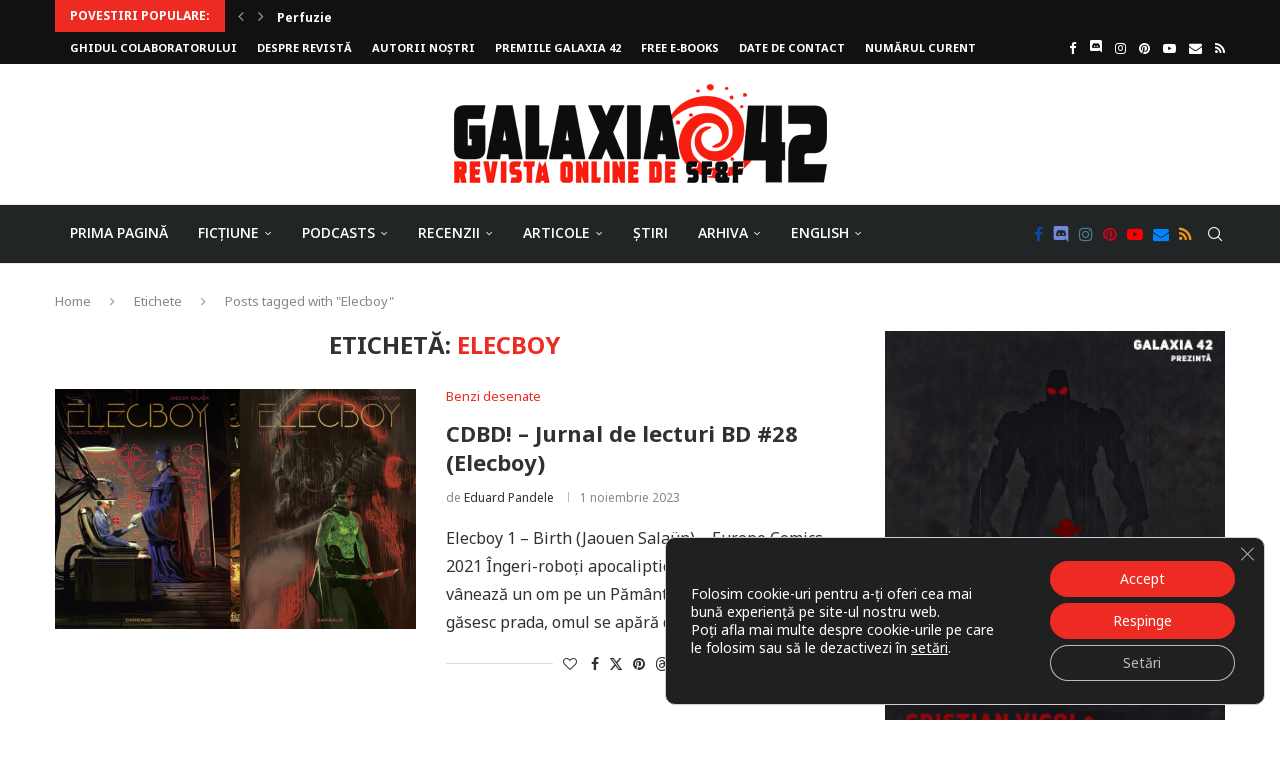

--- FILE ---
content_type: text/html; charset=UTF-8
request_url: https://galaxia42.ro/eticheta/elecboy
body_size: 47704
content:
<!DOCTYPE html>
<html lang="ro-RO">
<head>

<!-- Global site tag (gtag.js) - Google Analytics -->
<script async src="https://www.googletagmanager.com/gtag/js?id=UA-158369424-1"></script>
<script>
  window.dataLayer = window.dataLayer || [];
  function gtag(){dataLayer.push(arguments);}
  gtag('js', new Date());

  gtag('config', 'UA-158369424-1');
</script>


	<meta charset="UTF-8">
	<meta http-equiv="X-UA-Compatible" content="IE=edge">
	<meta name="viewport" content="width=device-width, initial-scale=1">
	<meta property="fb:app_id" content="495693101305110" />
	<link rel="profile" href="http://gmpg.org/xfn/11" />
			<link rel="shortcut icon" href="https://galaxia42.ro/wp-content/uploads/2019/09/galaxia42-favicon.png" type="image/x-icon" />
		<link rel="apple-touch-icon" sizes="180x180" href="https://galaxia42.ro/wp-content/uploads/2019/09/galaxia42-favicon.png">
		<link rel="alternate" type="application/rss+xml" title="Galaxia 42 RSS Feed" href="https://galaxia42.ro/feed" />
	<link rel="alternate" type="application/atom+xml" title="Galaxia 42 Atom Feed" href="https://galaxia42.ro/feed/atom" />

	<link rel="pingback" href="https://galaxia42.ro/xmlrpc.php" />
	<!--[if lt IE 9]>
	<script src="https://galaxia42.ro/wp-content/themes/soledad/js/html5.js"></script>
	<![endif]-->
	<link rel='preconnect' href='https://fonts.googleapis.com' />
<link rel='preconnect' href='https://fonts.gstatic.com' />
<meta http-equiv='x-dns-prefetch-control' content='on'>
<link rel='dns-prefetch' href='//fonts.googleapis.com' />
<link rel='dns-prefetch' href='//fonts.gstatic.com' />
<link rel='dns-prefetch' href='//s.gravatar.com' />
<link rel='dns-prefetch' href='//www.google-analytics.com' />
<meta name='robots' content='index, follow, max-image-preview:large, max-snippet:-1, max-video-preview:-1' />

	<!-- This site is optimized with the Yoast SEO plugin v26.8 - https://yoast.com/product/yoast-seo-wordpress/ -->
	<title>Arhive Elecboy - Galaxia 42</title>
	<link rel="canonical" href="https://galaxia42.ro/eticheta/elecboy" />
	<meta property="og:locale" content="ro_RO" />
	<meta property="og:type" content="article" />
	<meta property="og:title" content="Arhive Elecboy - Galaxia 42" />
	<meta property="og:url" content="https://galaxia42.ro/eticheta/elecboy" />
	<meta property="og:site_name" content="Galaxia 42" />
	<meta property="og:image" content="https://i0.wp.com/galaxia42.ro/wp-content/uploads/2019/12/galaxia42-1024.png?fit=1024%2C1024&ssl=1" />
	<meta property="og:image:width" content="1024" />
	<meta property="og:image:height" content="1024" />
	<meta property="og:image:type" content="image/png" />
	<meta name="twitter:card" content="summary_large_image" />
	<script type="application/ld+json" class="yoast-schema-graph">{"@context":"https://schema.org","@graph":[{"@type":"CollectionPage","@id":"https://galaxia42.ro/eticheta/elecboy","url":"https://galaxia42.ro/eticheta/elecboy","name":"Arhive Elecboy - Galaxia 42","isPartOf":{"@id":"https://galaxia42.ro/#website"},"primaryImageOfPage":{"@id":"https://galaxia42.ro/eticheta/elecboy#primaryimage"},"image":{"@id":"https://galaxia42.ro/eticheta/elecboy#primaryimage"},"thumbnailUrl":"https://i0.wp.com/galaxia42.ro/wp-content/uploads/2023/11/Elecboy.png?fit=923%2C599&ssl=1","breadcrumb":{"@id":"https://galaxia42.ro/eticheta/elecboy#breadcrumb"},"inLanguage":"ro-RO"},{"@type":"ImageObject","inLanguage":"ro-RO","@id":"https://galaxia42.ro/eticheta/elecboy#primaryimage","url":"https://i0.wp.com/galaxia42.ro/wp-content/uploads/2023/11/Elecboy.png?fit=923%2C599&ssl=1","contentUrl":"https://i0.wp.com/galaxia42.ro/wp-content/uploads/2023/11/Elecboy.png?fit=923%2C599&ssl=1","width":923,"height":599},{"@type":"BreadcrumbList","@id":"https://galaxia42.ro/eticheta/elecboy#breadcrumb","itemListElement":[{"@type":"ListItem","position":1,"name":"Prima pagină","item":"https://galaxia42.ro/"},{"@type":"ListItem","position":2,"name":"Elecboy"}]},{"@type":"WebSite","@id":"https://galaxia42.ro/#website","url":"https://galaxia42.ro/","name":"Galaxia 42","description":"Povestiri science-fiction și fantasy","publisher":{"@id":"https://galaxia42.ro/#organization"},"potentialAction":[{"@type":"SearchAction","target":{"@type":"EntryPoint","urlTemplate":"https://galaxia42.ro/?s={search_term_string}"},"query-input":{"@type":"PropertyValueSpecification","valueRequired":true,"valueName":"search_term_string"}}],"inLanguage":"ro-RO"},{"@type":"Organization","@id":"https://galaxia42.ro/#organization","name":"Galaxia 42","url":"https://galaxia42.ro/","logo":{"@type":"ImageObject","inLanguage":"ro-RO","@id":"https://galaxia42.ro/#/schema/logo/image/","url":"https://i0.wp.com/galaxia42.ro/wp-content/uploads/2019/09/galaxia42-logo3.png?fit=373%2C100&ssl=1","contentUrl":"https://i0.wp.com/galaxia42.ro/wp-content/uploads/2019/09/galaxia42-logo3.png?fit=373%2C100&ssl=1","width":373,"height":100,"caption":"Galaxia 42"},"image":{"@id":"https://galaxia42.ro/#/schema/logo/image/"},"sameAs":["https://www.facebook.com/revistagalaxia42/","https://ro.pinterest.com/galaxia42/"]}]}</script>
	<!-- / Yoast SEO plugin. -->


<link rel="amphtml" href="https://galaxia42.ro/eticheta/elecboy/amp" /><meta name="generator" content="AMP for WP 1.1.11"/><link rel='dns-prefetch' href='//stats.wp.com' />
<link rel='dns-prefetch' href='//fonts.googleapis.com' />
<link rel='preconnect' href='//i0.wp.com' />
<link rel="alternate" type="application/rss+xml" title="Galaxia 42 &raquo; Flux" href="https://galaxia42.ro/feed" />
<link rel="alternate" type="application/rss+xml" title="Galaxia 42 &raquo; Flux comentarii" href="https://galaxia42.ro/comments/feed" />
<script type="text/javascript" id="wpp-js" src="https://galaxia42.ro/wp-content/plugins/wordpress-popular-posts/assets/js/wpp.min.js?ver=7.3.6" data-sampling="0" data-sampling-rate="100" data-api-url="https://galaxia42.ro/wp-json/wordpress-popular-posts" data-post-id="0" data-token="91822b1e13" data-lang="0" data-debug="0"></script>
<link rel="alternate" type="application/rss+xml" title="Galaxia 42 &raquo; Flux etichetă Elecboy" href="https://galaxia42.ro/eticheta/elecboy/feed" />
<link rel='stylesheet' id='all-css-d16bbd44bb4f7bd0a08b4b81af68aae6' href='https://galaxia42.ro/wp-content/boost-cache/static/bf2c004c19.min.css' type='text/css' media='all' />
<style id='global-styles-inline-css'>
:root{--wp--preset--aspect-ratio--square: 1;--wp--preset--aspect-ratio--4-3: 4/3;--wp--preset--aspect-ratio--3-4: 3/4;--wp--preset--aspect-ratio--3-2: 3/2;--wp--preset--aspect-ratio--2-3: 2/3;--wp--preset--aspect-ratio--16-9: 16/9;--wp--preset--aspect-ratio--9-16: 9/16;--wp--preset--color--black: #000000;--wp--preset--color--cyan-bluish-gray: #abb8c3;--wp--preset--color--white: #ffffff;--wp--preset--color--pale-pink: #f78da7;--wp--preset--color--vivid-red: #cf2e2e;--wp--preset--color--luminous-vivid-orange: #ff6900;--wp--preset--color--luminous-vivid-amber: #fcb900;--wp--preset--color--light-green-cyan: #7bdcb5;--wp--preset--color--vivid-green-cyan: #00d084;--wp--preset--color--pale-cyan-blue: #8ed1fc;--wp--preset--color--vivid-cyan-blue: #0693e3;--wp--preset--color--vivid-purple: #9b51e0;--wp--preset--gradient--vivid-cyan-blue-to-vivid-purple: linear-gradient(135deg,rgb(6,147,227) 0%,rgb(155,81,224) 100%);--wp--preset--gradient--light-green-cyan-to-vivid-green-cyan: linear-gradient(135deg,rgb(122,220,180) 0%,rgb(0,208,130) 100%);--wp--preset--gradient--luminous-vivid-amber-to-luminous-vivid-orange: linear-gradient(135deg,rgb(252,185,0) 0%,rgb(255,105,0) 100%);--wp--preset--gradient--luminous-vivid-orange-to-vivid-red: linear-gradient(135deg,rgb(255,105,0) 0%,rgb(207,46,46) 100%);--wp--preset--gradient--very-light-gray-to-cyan-bluish-gray: linear-gradient(135deg,rgb(238,238,238) 0%,rgb(169,184,195) 100%);--wp--preset--gradient--cool-to-warm-spectrum: linear-gradient(135deg,rgb(74,234,220) 0%,rgb(151,120,209) 20%,rgb(207,42,186) 40%,rgb(238,44,130) 60%,rgb(251,105,98) 80%,rgb(254,248,76) 100%);--wp--preset--gradient--blush-light-purple: linear-gradient(135deg,rgb(255,206,236) 0%,rgb(152,150,240) 100%);--wp--preset--gradient--blush-bordeaux: linear-gradient(135deg,rgb(254,205,165) 0%,rgb(254,45,45) 50%,rgb(107,0,62) 100%);--wp--preset--gradient--luminous-dusk: linear-gradient(135deg,rgb(255,203,112) 0%,rgb(199,81,192) 50%,rgb(65,88,208) 100%);--wp--preset--gradient--pale-ocean: linear-gradient(135deg,rgb(255,245,203) 0%,rgb(182,227,212) 50%,rgb(51,167,181) 100%);--wp--preset--gradient--electric-grass: linear-gradient(135deg,rgb(202,248,128) 0%,rgb(113,206,126) 100%);--wp--preset--gradient--midnight: linear-gradient(135deg,rgb(2,3,129) 0%,rgb(40,116,252) 100%);--wp--preset--font-size--small: 12px;--wp--preset--font-size--medium: 20px;--wp--preset--font-size--large: 32px;--wp--preset--font-size--x-large: 42px;--wp--preset--font-size--normal: 14px;--wp--preset--font-size--huge: 42px;--wp--preset--spacing--20: 0.44rem;--wp--preset--spacing--30: 0.67rem;--wp--preset--spacing--40: 1rem;--wp--preset--spacing--50: 1.5rem;--wp--preset--spacing--60: 2.25rem;--wp--preset--spacing--70: 3.38rem;--wp--preset--spacing--80: 5.06rem;--wp--preset--shadow--natural: 6px 6px 9px rgba(0, 0, 0, 0.2);--wp--preset--shadow--deep: 12px 12px 50px rgba(0, 0, 0, 0.4);--wp--preset--shadow--sharp: 6px 6px 0px rgba(0, 0, 0, 0.2);--wp--preset--shadow--outlined: 6px 6px 0px -3px rgb(255, 255, 255), 6px 6px rgb(0, 0, 0);--wp--preset--shadow--crisp: 6px 6px 0px rgb(0, 0, 0);}:where(.is-layout-flex){gap: 0.5em;}:where(.is-layout-grid){gap: 0.5em;}body .is-layout-flex{display: flex;}.is-layout-flex{flex-wrap: wrap;align-items: center;}.is-layout-flex > :is(*, div){margin: 0;}body .is-layout-grid{display: grid;}.is-layout-grid > :is(*, div){margin: 0;}:where(.wp-block-columns.is-layout-flex){gap: 2em;}:where(.wp-block-columns.is-layout-grid){gap: 2em;}:where(.wp-block-post-template.is-layout-flex){gap: 1.25em;}:where(.wp-block-post-template.is-layout-grid){gap: 1.25em;}.has-black-color{color: var(--wp--preset--color--black) !important;}.has-cyan-bluish-gray-color{color: var(--wp--preset--color--cyan-bluish-gray) !important;}.has-white-color{color: var(--wp--preset--color--white) !important;}.has-pale-pink-color{color: var(--wp--preset--color--pale-pink) !important;}.has-vivid-red-color{color: var(--wp--preset--color--vivid-red) !important;}.has-luminous-vivid-orange-color{color: var(--wp--preset--color--luminous-vivid-orange) !important;}.has-luminous-vivid-amber-color{color: var(--wp--preset--color--luminous-vivid-amber) !important;}.has-light-green-cyan-color{color: var(--wp--preset--color--light-green-cyan) !important;}.has-vivid-green-cyan-color{color: var(--wp--preset--color--vivid-green-cyan) !important;}.has-pale-cyan-blue-color{color: var(--wp--preset--color--pale-cyan-blue) !important;}.has-vivid-cyan-blue-color{color: var(--wp--preset--color--vivid-cyan-blue) !important;}.has-vivid-purple-color{color: var(--wp--preset--color--vivid-purple) !important;}.has-black-background-color{background-color: var(--wp--preset--color--black) !important;}.has-cyan-bluish-gray-background-color{background-color: var(--wp--preset--color--cyan-bluish-gray) !important;}.has-white-background-color{background-color: var(--wp--preset--color--white) !important;}.has-pale-pink-background-color{background-color: var(--wp--preset--color--pale-pink) !important;}.has-vivid-red-background-color{background-color: var(--wp--preset--color--vivid-red) !important;}.has-luminous-vivid-orange-background-color{background-color: var(--wp--preset--color--luminous-vivid-orange) !important;}.has-luminous-vivid-amber-background-color{background-color: var(--wp--preset--color--luminous-vivid-amber) !important;}.has-light-green-cyan-background-color{background-color: var(--wp--preset--color--light-green-cyan) !important;}.has-vivid-green-cyan-background-color{background-color: var(--wp--preset--color--vivid-green-cyan) !important;}.has-pale-cyan-blue-background-color{background-color: var(--wp--preset--color--pale-cyan-blue) !important;}.has-vivid-cyan-blue-background-color{background-color: var(--wp--preset--color--vivid-cyan-blue) !important;}.has-vivid-purple-background-color{background-color: var(--wp--preset--color--vivid-purple) !important;}.has-black-border-color{border-color: var(--wp--preset--color--black) !important;}.has-cyan-bluish-gray-border-color{border-color: var(--wp--preset--color--cyan-bluish-gray) !important;}.has-white-border-color{border-color: var(--wp--preset--color--white) !important;}.has-pale-pink-border-color{border-color: var(--wp--preset--color--pale-pink) !important;}.has-vivid-red-border-color{border-color: var(--wp--preset--color--vivid-red) !important;}.has-luminous-vivid-orange-border-color{border-color: var(--wp--preset--color--luminous-vivid-orange) !important;}.has-luminous-vivid-amber-border-color{border-color: var(--wp--preset--color--luminous-vivid-amber) !important;}.has-light-green-cyan-border-color{border-color: var(--wp--preset--color--light-green-cyan) !important;}.has-vivid-green-cyan-border-color{border-color: var(--wp--preset--color--vivid-green-cyan) !important;}.has-pale-cyan-blue-border-color{border-color: var(--wp--preset--color--pale-cyan-blue) !important;}.has-vivid-cyan-blue-border-color{border-color: var(--wp--preset--color--vivid-cyan-blue) !important;}.has-vivid-purple-border-color{border-color: var(--wp--preset--color--vivid-purple) !important;}.has-vivid-cyan-blue-to-vivid-purple-gradient-background{background: var(--wp--preset--gradient--vivid-cyan-blue-to-vivid-purple) !important;}.has-light-green-cyan-to-vivid-green-cyan-gradient-background{background: var(--wp--preset--gradient--light-green-cyan-to-vivid-green-cyan) !important;}.has-luminous-vivid-amber-to-luminous-vivid-orange-gradient-background{background: var(--wp--preset--gradient--luminous-vivid-amber-to-luminous-vivid-orange) !important;}.has-luminous-vivid-orange-to-vivid-red-gradient-background{background: var(--wp--preset--gradient--luminous-vivid-orange-to-vivid-red) !important;}.has-very-light-gray-to-cyan-bluish-gray-gradient-background{background: var(--wp--preset--gradient--very-light-gray-to-cyan-bluish-gray) !important;}.has-cool-to-warm-spectrum-gradient-background{background: var(--wp--preset--gradient--cool-to-warm-spectrum) !important;}.has-blush-light-purple-gradient-background{background: var(--wp--preset--gradient--blush-light-purple) !important;}.has-blush-bordeaux-gradient-background{background: var(--wp--preset--gradient--blush-bordeaux) !important;}.has-luminous-dusk-gradient-background{background: var(--wp--preset--gradient--luminous-dusk) !important;}.has-pale-ocean-gradient-background{background: var(--wp--preset--gradient--pale-ocean) !important;}.has-electric-grass-gradient-background{background: var(--wp--preset--gradient--electric-grass) !important;}.has-midnight-gradient-background{background: var(--wp--preset--gradient--midnight) !important;}.has-small-font-size{font-size: var(--wp--preset--font-size--small) !important;}.has-medium-font-size{font-size: var(--wp--preset--font-size--medium) !important;}.has-large-font-size{font-size: var(--wp--preset--font-size--large) !important;}.has-x-large-font-size{font-size: var(--wp--preset--font-size--x-large) !important;}
/*# sourceURL=global-styles-inline-css */
</style>

<style id='moove_gdpr_frontend-inline-css'>
				#moove_gdpr_cookie_modal .moove-gdpr-modal-content .moove-gdpr-tab-main h3.tab-title, 
				#moove_gdpr_cookie_modal .moove-gdpr-modal-content .moove-gdpr-tab-main span.tab-title,
				#moove_gdpr_cookie_modal .moove-gdpr-modal-content .moove-gdpr-modal-left-content #moove-gdpr-menu li a, 
				#moove_gdpr_cookie_modal .moove-gdpr-modal-content .moove-gdpr-modal-left-content #moove-gdpr-menu li button,
				#moove_gdpr_cookie_modal .moove-gdpr-modal-content .moove-gdpr-modal-left-content .moove-gdpr-branding-cnt a,
				#moove_gdpr_cookie_modal .moove-gdpr-modal-content .moove-gdpr-modal-footer-content .moove-gdpr-button-holder a.mgbutton, 
				#moove_gdpr_cookie_modal .moove-gdpr-modal-content .moove-gdpr-modal-footer-content .moove-gdpr-button-holder button.mgbutton,
				#moove_gdpr_cookie_modal .cookie-switch .cookie-slider:after, 
				#moove_gdpr_cookie_modal .cookie-switch .slider:after, 
				#moove_gdpr_cookie_modal .switch .cookie-slider:after, 
				#moove_gdpr_cookie_modal .switch .slider:after,
				#moove_gdpr_cookie_info_bar .moove-gdpr-info-bar-container .moove-gdpr-info-bar-content p, 
				#moove_gdpr_cookie_info_bar .moove-gdpr-info-bar-container .moove-gdpr-info-bar-content p a,
				#moove_gdpr_cookie_info_bar .moove-gdpr-info-bar-container .moove-gdpr-info-bar-content a.mgbutton, 
				#moove_gdpr_cookie_info_bar .moove-gdpr-info-bar-container .moove-gdpr-info-bar-content button.mgbutton,
				#moove_gdpr_cookie_modal .moove-gdpr-modal-content .moove-gdpr-tab-main .moove-gdpr-tab-main-content h1, 
				#moove_gdpr_cookie_modal .moove-gdpr-modal-content .moove-gdpr-tab-main .moove-gdpr-tab-main-content h2, 
				#moove_gdpr_cookie_modal .moove-gdpr-modal-content .moove-gdpr-tab-main .moove-gdpr-tab-main-content h3, 
				#moove_gdpr_cookie_modal .moove-gdpr-modal-content .moove-gdpr-tab-main .moove-gdpr-tab-main-content h4, 
				#moove_gdpr_cookie_modal .moove-gdpr-modal-content .moove-gdpr-tab-main .moove-gdpr-tab-main-content h5, 
				#moove_gdpr_cookie_modal .moove-gdpr-modal-content .moove-gdpr-tab-main .moove-gdpr-tab-main-content h6,
				#moove_gdpr_cookie_modal .moove-gdpr-modal-content.moove_gdpr_modal_theme_v2 .moove-gdpr-modal-title .tab-title,
				#moove_gdpr_cookie_modal .moove-gdpr-modal-content.moove_gdpr_modal_theme_v2 .moove-gdpr-tab-main h3.tab-title, 
				#moove_gdpr_cookie_modal .moove-gdpr-modal-content.moove_gdpr_modal_theme_v2 .moove-gdpr-tab-main span.tab-title,
				#moove_gdpr_cookie_modal .moove-gdpr-modal-content.moove_gdpr_modal_theme_v2 .moove-gdpr-branding-cnt a {
					font-weight: inherit				}
			#moove_gdpr_cookie_modal,#moove_gdpr_cookie_info_bar,.gdpr_cookie_settings_shortcode_content{font-family:inherit}#moove_gdpr_save_popup_settings_button{background-color:#373737;color:#fff}#moove_gdpr_save_popup_settings_button:hover{background-color:#000}#moove_gdpr_cookie_info_bar .moove-gdpr-info-bar-container .moove-gdpr-info-bar-content a.mgbutton,#moove_gdpr_cookie_info_bar .moove-gdpr-info-bar-container .moove-gdpr-info-bar-content button.mgbutton{background-color:#ed2b23}#moove_gdpr_cookie_modal .moove-gdpr-modal-content .moove-gdpr-modal-footer-content .moove-gdpr-button-holder a.mgbutton,#moove_gdpr_cookie_modal .moove-gdpr-modal-content .moove-gdpr-modal-footer-content .moove-gdpr-button-holder button.mgbutton,.gdpr_cookie_settings_shortcode_content .gdpr-shr-button.button-green{background-color:#ed2b23;border-color:#ed2b23}#moove_gdpr_cookie_modal .moove-gdpr-modal-content .moove-gdpr-modal-footer-content .moove-gdpr-button-holder a.mgbutton:hover,#moove_gdpr_cookie_modal .moove-gdpr-modal-content .moove-gdpr-modal-footer-content .moove-gdpr-button-holder button.mgbutton:hover,.gdpr_cookie_settings_shortcode_content .gdpr-shr-button.button-green:hover{background-color:#fff;color:#ed2b23}#moove_gdpr_cookie_modal .moove-gdpr-modal-content .moove-gdpr-modal-close i,#moove_gdpr_cookie_modal .moove-gdpr-modal-content .moove-gdpr-modal-close span.gdpr-icon{background-color:#ed2b23;border:1px solid #ed2b23}#moove_gdpr_cookie_info_bar span.moove-gdpr-infobar-allow-all.focus-g,#moove_gdpr_cookie_info_bar span.moove-gdpr-infobar-allow-all:focus,#moove_gdpr_cookie_info_bar button.moove-gdpr-infobar-allow-all.focus-g,#moove_gdpr_cookie_info_bar button.moove-gdpr-infobar-allow-all:focus,#moove_gdpr_cookie_info_bar span.moove-gdpr-infobar-reject-btn.focus-g,#moove_gdpr_cookie_info_bar span.moove-gdpr-infobar-reject-btn:focus,#moove_gdpr_cookie_info_bar button.moove-gdpr-infobar-reject-btn.focus-g,#moove_gdpr_cookie_info_bar button.moove-gdpr-infobar-reject-btn:focus,#moove_gdpr_cookie_info_bar span.change-settings-button.focus-g,#moove_gdpr_cookie_info_bar span.change-settings-button:focus,#moove_gdpr_cookie_info_bar button.change-settings-button.focus-g,#moove_gdpr_cookie_info_bar button.change-settings-button:focus{-webkit-box-shadow:0 0 1px 3px #ed2b23;-moz-box-shadow:0 0 1px 3px #ed2b23;box-shadow:0 0 1px 3px #ed2b23}#moove_gdpr_cookie_modal .moove-gdpr-modal-content .moove-gdpr-modal-close i:hover,#moove_gdpr_cookie_modal .moove-gdpr-modal-content .moove-gdpr-modal-close span.gdpr-icon:hover,#moove_gdpr_cookie_info_bar span[data-href]>u.change-settings-button{color:#ed2b23}#moove_gdpr_cookie_modal .moove-gdpr-modal-content .moove-gdpr-modal-left-content #moove-gdpr-menu li.menu-item-selected a span.gdpr-icon,#moove_gdpr_cookie_modal .moove-gdpr-modal-content .moove-gdpr-modal-left-content #moove-gdpr-menu li.menu-item-selected button span.gdpr-icon{color:inherit}#moove_gdpr_cookie_modal .moove-gdpr-modal-content .moove-gdpr-modal-left-content #moove-gdpr-menu li a span.gdpr-icon,#moove_gdpr_cookie_modal .moove-gdpr-modal-content .moove-gdpr-modal-left-content #moove-gdpr-menu li button span.gdpr-icon{color:inherit}#moove_gdpr_cookie_modal .gdpr-acc-link{line-height:0;font-size:0;color:transparent;position:absolute}#moove_gdpr_cookie_modal .moove-gdpr-modal-content .moove-gdpr-modal-close:hover i,#moove_gdpr_cookie_modal .moove-gdpr-modal-content .moove-gdpr-modal-left-content #moove-gdpr-menu li a,#moove_gdpr_cookie_modal .moove-gdpr-modal-content .moove-gdpr-modal-left-content #moove-gdpr-menu li button,#moove_gdpr_cookie_modal .moove-gdpr-modal-content .moove-gdpr-modal-left-content #moove-gdpr-menu li button i,#moove_gdpr_cookie_modal .moove-gdpr-modal-content .moove-gdpr-modal-left-content #moove-gdpr-menu li a i,#moove_gdpr_cookie_modal .moove-gdpr-modal-content .moove-gdpr-tab-main .moove-gdpr-tab-main-content a:hover,#moove_gdpr_cookie_info_bar.moove-gdpr-dark-scheme .moove-gdpr-info-bar-container .moove-gdpr-info-bar-content a.mgbutton:hover,#moove_gdpr_cookie_info_bar.moove-gdpr-dark-scheme .moove-gdpr-info-bar-container .moove-gdpr-info-bar-content button.mgbutton:hover,#moove_gdpr_cookie_info_bar.moove-gdpr-dark-scheme .moove-gdpr-info-bar-container .moove-gdpr-info-bar-content a:hover,#moove_gdpr_cookie_info_bar.moove-gdpr-dark-scheme .moove-gdpr-info-bar-container .moove-gdpr-info-bar-content button:hover,#moove_gdpr_cookie_info_bar.moove-gdpr-dark-scheme .moove-gdpr-info-bar-container .moove-gdpr-info-bar-content span.change-settings-button:hover,#moove_gdpr_cookie_info_bar.moove-gdpr-dark-scheme .moove-gdpr-info-bar-container .moove-gdpr-info-bar-content button.change-settings-button:hover,#moove_gdpr_cookie_info_bar.moove-gdpr-dark-scheme .moove-gdpr-info-bar-container .moove-gdpr-info-bar-content u.change-settings-button:hover,#moove_gdpr_cookie_info_bar span[data-href]>u.change-settings-button,#moove_gdpr_cookie_info_bar.moove-gdpr-dark-scheme .moove-gdpr-info-bar-container .moove-gdpr-info-bar-content a.mgbutton.focus-g,#moove_gdpr_cookie_info_bar.moove-gdpr-dark-scheme .moove-gdpr-info-bar-container .moove-gdpr-info-bar-content button.mgbutton.focus-g,#moove_gdpr_cookie_info_bar.moove-gdpr-dark-scheme .moove-gdpr-info-bar-container .moove-gdpr-info-bar-content a.focus-g,#moove_gdpr_cookie_info_bar.moove-gdpr-dark-scheme .moove-gdpr-info-bar-container .moove-gdpr-info-bar-content button.focus-g,#moove_gdpr_cookie_info_bar.moove-gdpr-dark-scheme .moove-gdpr-info-bar-container .moove-gdpr-info-bar-content a.mgbutton:focus,#moove_gdpr_cookie_info_bar.moove-gdpr-dark-scheme .moove-gdpr-info-bar-container .moove-gdpr-info-bar-content button.mgbutton:focus,#moove_gdpr_cookie_info_bar.moove-gdpr-dark-scheme .moove-gdpr-info-bar-container .moove-gdpr-info-bar-content a:focus,#moove_gdpr_cookie_info_bar.moove-gdpr-dark-scheme .moove-gdpr-info-bar-container .moove-gdpr-info-bar-content button:focus,#moove_gdpr_cookie_info_bar.moove-gdpr-dark-scheme .moove-gdpr-info-bar-container .moove-gdpr-info-bar-content span.change-settings-button.focus-g,span.change-settings-button:focus,button.change-settings-button.focus-g,button.change-settings-button:focus,#moove_gdpr_cookie_info_bar.moove-gdpr-dark-scheme .moove-gdpr-info-bar-container .moove-gdpr-info-bar-content u.change-settings-button.focus-g,#moove_gdpr_cookie_info_bar.moove-gdpr-dark-scheme .moove-gdpr-info-bar-container .moove-gdpr-info-bar-content u.change-settings-button:focus{color:#ed2b23}#moove_gdpr_cookie_modal .moove-gdpr-branding.focus-g span,#moove_gdpr_cookie_modal .moove-gdpr-modal-content .moove-gdpr-tab-main a.focus-g,#moove_gdpr_cookie_modal .moove-gdpr-modal-content .moove-gdpr-tab-main .gdpr-cd-details-toggle.focus-g{color:#ed2b23}#moove_gdpr_cookie_modal.gdpr_lightbox-hide{display:none}
/*# sourceURL=moove_gdpr_frontend-inline-css */
</style>
<style id='wp-img-auto-sizes-contain-inline-css'>
img:is([sizes=auto i],[sizes^="auto," i]){contain-intrinsic-size:3000px 1500px}
/*# sourceURL=wp-img-auto-sizes-contain-inline-css */
</style>
<style id='wp-emoji-styles-inline-css'>

	img.wp-smiley, img.emoji {
		display: inline !important;
		border: none !important;
		box-shadow: none !important;
		height: 1em !important;
		width: 1em !important;
		margin: 0 0.07em !important;
		vertical-align: -0.1em !important;
		background: none !important;
		padding: 0 !important;
	}
/*# sourceURL=wp-emoji-styles-inline-css */
</style>
<style id='classic-theme-styles-inline-css'>
/*! This file is auto-generated */
.wp-block-button__link{color:#fff;background-color:#32373c;border-radius:9999px;box-shadow:none;text-decoration:none;padding:calc(.667em + 2px) calc(1.333em + 2px);font-size:1.125em}.wp-block-file__button{background:#32373c;color:#fff;text-decoration:none}
/*# sourceURL=/wp-includes/css/classic-themes.min.css */
</style>
<link rel='stylesheet' id='penci-fonts-css' href='https://fonts.googleapis.com/css?family=Noto+Sans%3A300%2C300italic%2C400%2C400italic%2C500%2C500italic%2C700%2C700italic%2C800%2C800italic%7COpen+Sans%3A300%2C300italic%2C400%2C400italic%2C500%2C500italic%2C600%2C600italic%2C700%2C700italic%2C800%2C800italic%26subset%3Dlatin%2Ccyrillic%2Ccyrillic-ext%2Cgreek%2Cgreek-ext%2Clatin-ext&#038;display=swap&#038;ver=8.6.7' media='' />
<link rel='stylesheet' id='jquery-lazyloadxt-fadein-css-css' href='//galaxia42.ro/wp-content/plugins/a3-lazy-load/assets/css/jquery.lazyloadxt.fadein.css?ver=6.9' media='all' />
<link rel='stylesheet' id='a3a3_lazy_load-css' href='//galaxia42.ro/wp-content/uploads/sass/a3_lazy_load.min.css?ver=1756976630' media='all' />
<script type="text/javascript" src="https://galaxia42.ro/wp-includes/js/jquery/jquery.min.js?ver=3.7.1" id="jquery-core-js"></script>
<script type="text/javascript" src="https://galaxia42.ro/wp-includes/js/jquery/jquery-migrate.min.js?ver=3.4.1" id="jquery-migrate-js"></script>
<script type="text/javascript" id="sdm-scripts-js-extra">
/* <![CDATA[ */
var sdm_ajax_script = {"ajaxurl":"https://galaxia42.ro/wp-admin/admin-ajax.php"};
//# sourceURL=sdm-scripts-js-extra
/* ]]> */
</script>
<script type="text/javascript" src="https://galaxia42.ro/wp-content/plugins/simple-download-monitor/js/sdm_wp_scripts.js?ver=6.9" id="sdm-scripts-js"></script>
<link rel="https://api.w.org/" href="https://galaxia42.ro/wp-json/" /><link rel="alternate" title="JSON" type="application/json" href="https://galaxia42.ro/wp-json/wp/v2/tags/3300" /><link rel="EditURI" type="application/rsd+xml" title="RSD" href="https://galaxia42.ro/xmlrpc.php?rsd" />

<meta name="onesignal-plugin" content="wordpress-3.8.0">
  <script src="https://cdn.onesignal.com/sdks/web/v16/OneSignalSDK.page.js" defer></script>
  <script>
          window.OneSignalDeferred = window.OneSignalDeferred || [];
          OneSignalDeferred.push(async function(OneSignal) {
            await OneSignal.init({
              appId: "fd2578af-3234-461d-84c6-39c03c951ef3",
              serviceWorkerOverrideForTypical: true,
              path: "https://galaxia42.ro/wp-content/plugins/onesignal-free-web-push-notifications/sdk_files/",
              serviceWorkerParam: { scope: "/wp-content/plugins/onesignal-free-web-push-notifications/sdk_files/push/onesignal/" },
              serviceWorkerPath: "OneSignalSDKWorker.js",
            });
          });

          // Unregister the legacy OneSignal service worker to prevent scope conflicts
          if (navigator.serviceWorker) {
            navigator.serviceWorker.getRegistrations().then((registrations) => {
              // Iterate through all registered service workers
              registrations.forEach((registration) => {
                // Check the script URL to identify the specific service worker
                if (registration.active && registration.active.scriptURL.includes('OneSignalSDKWorker.js.php')) {
                  // Unregister the service worker
                  registration.unregister().then((success) => {
                    if (success) {
                      console.log('OneSignalSW: Successfully unregistered:', registration.active.scriptURL);
                    } else {
                      console.log('OneSignalSW: Failed to unregister:', registration.active.scriptURL);
                    }
                  });
                }
              });
            }).catch((error) => {
              console.error('Error fetching service worker registrations:', error);
            });
        }
        </script>
<meta name="generator" content="Redux 4.4.5" /><style type="text/css">.wtr-time-wrap{ 
    /* wraps the entire label */
    margin: 0 10px;

}
.wtr-time-number{ 
    /* applies only to the number */
    
}</style>	<style>img#wpstats{display:none}</style>
		            <style id="wpp-loading-animation-styles">@-webkit-keyframes bgslide{from{background-position-x:0}to{background-position-x:-200%}}@keyframes bgslide{from{background-position-x:0}to{background-position-x:-200%}}.wpp-widget-block-placeholder,.wpp-shortcode-placeholder{margin:0 auto;width:60px;height:3px;background:#dd3737;background:linear-gradient(90deg,#dd3737 0%,#571313 10%,#dd3737 100%);background-size:200% auto;border-radius:3px;-webkit-animation:bgslide 1s infinite linear;animation:bgslide 1s infinite linear}</style>
            <!-- Global site tag (gtag.js) - Google Analytics -->
<script async src="https://www.googletagmanager.com/gtag/js?id=UA-148389125-1"></script>
<script>
  window.dataLayer = window.dataLayer || [];
  function gtag(){dataLayer.push(arguments);}
  gtag('js', new Date());

  gtag('config', 'UA-148389125-1');
</script>
<style id="penci-custom-style" type="text/css">body{ --pcbg-cl: #fff; --pctext-cl: #313131; --pcborder-cl: #dedede; --pcheading-cl: #313131; --pcmeta-cl: #888888; --pcaccent-cl: #6eb48c; --pcbody-font: 'PT Serif', serif; --pchead-font: 'Raleway', sans-serif; --pchead-wei: bold; --pcava_bdr:10px;--pcajs_fvw:470px;--pcajs_fvmw:220px; } .single.penci-body-single-style-5 #header, .single.penci-body-single-style-6 #header, .single.penci-body-single-style-10 #header, .single.penci-body-single-style-5 .pc-wrapbuilder-header, .single.penci-body-single-style-6 .pc-wrapbuilder-header, .single.penci-body-single-style-10 .pc-wrapbuilder-header { --pchd-mg: 40px; } .fluid-width-video-wrapper > div { position: absolute; left: 0; right: 0; top: 0; width: 100%; height: 100%; } .yt-video-place { position: relative; text-align: center; } .yt-video-place.embed-responsive .start-video { display: block; top: 0; left: 0; bottom: 0; right: 0; position: absolute; transform: none; } .yt-video-place.embed-responsive .start-video img { margin: 0; padding: 0; top: 50%; display: inline-block; position: absolute; left: 50%; transform: translate(-50%, -50%); width: 68px; height: auto; } .mfp-bg { top: 0; left: 0; width: 100%; height: 100%; z-index: 9999999; overflow: hidden; position: fixed; background: #0b0b0b; opacity: .8; filter: alpha(opacity=80) } .mfp-wrap { top: 0; left: 0; width: 100%; height: 100%; z-index: 9999999; position: fixed; outline: none !important; -webkit-backface-visibility: hidden } body { --pchead-font: 'Noto Sans', sans-serif; } body { --pcbody-font: 'Noto Sans', sans-serif; } p{ line-height: 1.8; } #navigation .menu > li > a, #navigation ul.menu ul.sub-menu li > a, .navigation ul.menu ul.sub-menu li > a, .penci-menu-hbg .menu li a, #sidebar-nav .menu li a { font-family: 'Open Sans', sans-serif; font-weight: normal; } .penci-hide-tagupdated{ display: none !important; } .header-slogan .header-slogan-text { font-size:16px; } body, .widget ul li a{ font-size: 16px; } .widget ul li, .widget ol li, .post-entry, p, .post-entry p { font-size: 16px; line-height: 1.8; } body { --pchead-wei: 700; } .container-single .post-image{ border-radius: ; -webkit-border-radius: ; } .penci-mega-post-inner, .penci-mega-thumbnail .penci-image-holder{ border-radius: ; -webkit-border-radius: ; } #navigation .menu > li > a, #navigation ul.menu ul.sub-menu li > a, .navigation ul.menu ul.sub-menu li > a, .penci-menu-hbg .menu li a, #sidebar-nav .menu li a, #navigation .penci-megamenu .penci-mega-child-categories a, .navigation .penci-megamenu .penci-mega-child-categories a{ font-weight: 600; } body.penci-body-boxed { background-repeat:repeat; } body.penci-body-boxed { background-attachment:scroll; } body.penci-body-boxed { background-size:auto; } #header .inner-header .container { padding:20px 0; } body{ --pcbg-cl: #ffffff; } .penci-single-style-7:not( .penci-single-pheader-noimg ).penci_sidebar #main article.post, .penci-single-style-3:not( .penci-single-pheader-noimg ).penci_sidebar #main article.post { background-color: var(--pcbg-cl); } @media only screen and (max-width: 767px){ .standard-post-special_wrapper { background: var(--pcbg-cl); } } .wrapper-boxed, .wrapper-boxed.enable-boxed, .home-pupular-posts-title span, .penci-post-box-meta.penci-post-box-grid .penci-post-share-box, .penci-pagination.penci-ajax-more a.penci-ajax-more-button, .woocommerce .woocommerce-product-search input[type="search"], .overlay-post-box-meta, .widget ul.side-newsfeed li.featured-news2 .side-item .side-item-text, .widget select, .widget select option, .woocommerce .woocommerce-error, .woocommerce .woocommerce-info, .woocommerce .woocommerce-message, #penci-demobar, #penci-demobar .style-toggle, .grid-overlay-meta .grid-header-box, .header-standard.standard-overlay-meta{ background-color: var(--pcbg-cl); } .penci-grid .list-post.list-boxed-post .item > .thumbnail:before{ border-right-color: var(--pcbg-cl); } .penci-grid .list-post.list-boxed-post:nth-of-type(2n+2) .item > .thumbnail:before{ border-left-color: var(--pcbg-cl); } .editor-styles-wrapper, body{ --pcaccent-cl: #ed2b23; } .penci-menuhbg-toggle:hover .lines-button:after, .penci-menuhbg-toggle:hover .penci-lines:before, .penci-menuhbg-toggle:hover .penci-lines:after,.tags-share-box.tags-share-box-s2 .post-share-plike,.penci-video_playlist .penci-playlist-title,.pencisc-column-2.penci-video_playlist .penci-video-nav .playlist-panel-item, .pencisc-column-1.penci-video_playlist .penci-video-nav .playlist-panel-item,.penci-video_playlist .penci-custom-scroll::-webkit-scrollbar-thumb, .pencisc-button, .post-entry .pencisc-button, .penci-dropcap-box, .penci-dropcap-circle, .penci-login-register input[type="submit"]:hover, .penci-ld .penci-ldin:before, .penci-ldspinner > div{ background: #ed2b23; } a, .post-entry .penci-portfolio-filter ul li a:hover, .penci-portfolio-filter ul li a:hover, .penci-portfolio-filter ul li.active a, .post-entry .penci-portfolio-filter ul li.active a, .penci-countdown .countdown-amount, .archive-box h1, .post-entry a, .container.penci-breadcrumb span a:hover,.container.penci-breadcrumb a:hover, .post-entry blockquote:before, .post-entry blockquote cite, .post-entry blockquote .author, .wpb_text_column blockquote:before, .wpb_text_column blockquote cite, .wpb_text_column blockquote .author, .penci-pagination a:hover, ul.penci-topbar-menu > li a:hover, div.penci-topbar-menu > ul > li a:hover, .penci-recipe-heading a.penci-recipe-print,.penci-review-metas .penci-review-btnbuy, .main-nav-social a:hover, .widget-social .remove-circle a:hover i, .penci-recipe-index .cat > a.penci-cat-name, #bbpress-forums li.bbp-body ul.forum li.bbp-forum-info a:hover, #bbpress-forums li.bbp-body ul.topic li.bbp-topic-title a:hover, #bbpress-forums li.bbp-body ul.forum li.bbp-forum-info .bbp-forum-content a, #bbpress-forums li.bbp-body ul.topic p.bbp-topic-meta a, #bbpress-forums .bbp-breadcrumb a:hover, #bbpress-forums .bbp-forum-freshness a:hover, #bbpress-forums .bbp-topic-freshness a:hover, #buddypress ul.item-list li div.item-title a, #buddypress ul.item-list li h4 a, #buddypress .activity-header a:first-child, #buddypress .comment-meta a:first-child, #buddypress .acomment-meta a:first-child, div.bbp-template-notice a:hover, .penci-menu-hbg .menu li a .indicator:hover, .penci-menu-hbg .menu li a:hover, #sidebar-nav .menu li a:hover, .penci-rlt-popup .rltpopup-meta .rltpopup-title:hover, .penci-video_playlist .penci-video-playlist-item .penci-video-title:hover, .penci_list_shortcode li:before, .penci-dropcap-box-outline, .penci-dropcap-circle-outline, .penci-dropcap-regular, .penci-dropcap-bold{ color: #ed2b23; } .penci-home-popular-post ul.slick-dots li button:hover, .penci-home-popular-post ul.slick-dots li.slick-active button, .post-entry blockquote .author span:after, .error-image:after, .error-404 .go-back-home a:after, .penci-header-signup-form, .woocommerce span.onsale, .woocommerce #respond input#submit:hover, .woocommerce a.button:hover, .woocommerce button.button:hover, .woocommerce input.button:hover, .woocommerce nav.woocommerce-pagination ul li span.current, .woocommerce div.product .entry-summary div[itemprop="description"]:before, .woocommerce div.product .entry-summary div[itemprop="description"] blockquote .author span:after, .woocommerce div.product .woocommerce-tabs #tab-description blockquote .author span:after, .woocommerce #respond input#submit.alt:hover, .woocommerce a.button.alt:hover, .woocommerce button.button.alt:hover, .woocommerce input.button.alt:hover, .pcheader-icon.shoping-cart-icon > a > span, #penci-demobar .buy-button, #penci-demobar .buy-button:hover, .penci-recipe-heading a.penci-recipe-print:hover,.penci-review-metas .penci-review-btnbuy:hover, .penci-review-process span, .penci-review-score-total, #navigation.menu-style-2 ul.menu ul.sub-menu:before, #navigation.menu-style-2 .menu ul ul.sub-menu:before, .penci-go-to-top-floating, .post-entry.blockquote-style-2 blockquote:before, #bbpress-forums #bbp-search-form .button, #bbpress-forums #bbp-search-form .button:hover, .wrapper-boxed .bbp-pagination-links span.current, #bbpress-forums #bbp_reply_submit:hover, #bbpress-forums #bbp_topic_submit:hover,#main .bbp-login-form .bbp-submit-wrapper button[type="submit"]:hover, #buddypress .dir-search input[type=submit], #buddypress .groups-members-search input[type=submit], #buddypress button:hover, #buddypress a.button:hover, #buddypress a.button:focus, #buddypress input[type=button]:hover, #buddypress input[type=reset]:hover, #buddypress ul.button-nav li a:hover, #buddypress ul.button-nav li.current a, #buddypress div.generic-button a:hover, #buddypress .comment-reply-link:hover, #buddypress input[type=submit]:hover, #buddypress div.pagination .pagination-links .current, #buddypress div.item-list-tabs ul li.selected a, #buddypress div.item-list-tabs ul li.current a, #buddypress div.item-list-tabs ul li a:hover, #buddypress table.notifications thead tr, #buddypress table.notifications-settings thead tr, #buddypress table.profile-settings thead tr, #buddypress table.profile-fields thead tr, #buddypress table.wp-profile-fields thead tr, #buddypress table.messages-notices thead tr, #buddypress table.forum thead tr, #buddypress input[type=submit] { background-color: #ed2b23; } .penci-pagination ul.page-numbers li span.current, #comments_pagination span { color: #fff; background: #ed2b23; border-color: #ed2b23; } .footer-instagram h4.footer-instagram-title > span:before, .woocommerce nav.woocommerce-pagination ul li span.current, .penci-pagination.penci-ajax-more a.penci-ajax-more-button:hover, .penci-recipe-heading a.penci-recipe-print:hover,.penci-review-metas .penci-review-btnbuy:hover, .home-featured-cat-content.style-14 .magcat-padding:before, .wrapper-boxed .bbp-pagination-links span.current, #buddypress .dir-search input[type=submit], #buddypress .groups-members-search input[type=submit], #buddypress button:hover, #buddypress a.button:hover, #buddypress a.button:focus, #buddypress input[type=button]:hover, #buddypress input[type=reset]:hover, #buddypress ul.button-nav li a:hover, #buddypress ul.button-nav li.current a, #buddypress div.generic-button a:hover, #buddypress .comment-reply-link:hover, #buddypress input[type=submit]:hover, #buddypress div.pagination .pagination-links .current, #buddypress input[type=submit], form.pc-searchform.penci-hbg-search-form input.search-input:hover, form.pc-searchform.penci-hbg-search-form input.search-input:focus, .penci-dropcap-box-outline, .penci-dropcap-circle-outline { border-color: #ed2b23; } .woocommerce .woocommerce-error, .woocommerce .woocommerce-info, .woocommerce .woocommerce-message { border-top-color: #ed2b23; } .penci-slider ol.penci-control-nav li a.penci-active, .penci-slider ol.penci-control-nav li a:hover, .penci-related-carousel .penci-owl-dot.active span, .penci-owl-carousel-slider .penci-owl-dot.active span{ border-color: #ed2b23; background-color: #ed2b23; } .woocommerce .woocommerce-message:before, .woocommerce form.checkout table.shop_table .order-total .amount, .woocommerce ul.products li.product .price ins, .woocommerce ul.products li.product .price, .woocommerce div.product p.price ins, .woocommerce div.product span.price ins, .woocommerce div.product p.price, .woocommerce div.product .entry-summary div[itemprop="description"] blockquote:before, .woocommerce div.product .woocommerce-tabs #tab-description blockquote:before, .woocommerce div.product .entry-summary div[itemprop="description"] blockquote cite, .woocommerce div.product .entry-summary div[itemprop="description"] blockquote .author, .woocommerce div.product .woocommerce-tabs #tab-description blockquote cite, .woocommerce div.product .woocommerce-tabs #tab-description blockquote .author, .woocommerce div.product .product_meta > span a:hover, .woocommerce div.product .woocommerce-tabs ul.tabs li.active, .woocommerce ul.cart_list li .amount, .woocommerce ul.product_list_widget li .amount, .woocommerce table.shop_table td.product-name a:hover, .woocommerce table.shop_table td.product-price span, .woocommerce table.shop_table td.product-subtotal span, .woocommerce-cart .cart-collaterals .cart_totals table td .amount, .woocommerce .woocommerce-info:before, .woocommerce div.product span.price, .penci-container-inside.penci-breadcrumb span a:hover,.penci-container-inside.penci-breadcrumb a:hover { color: #ed2b23; } .standard-content .penci-more-link.penci-more-link-button a.more-link, .penci-readmore-btn.penci-btn-make-button a, .penci-featured-cat-seemore.penci-btn-make-button a{ background-color: #ed2b23; color: #fff; } .penci-vernav-toggle:before{ border-top-color: #ed2b23; color: #fff; } .penci-home-popular-post .item-related h3 a { font-size: 6px; } .penci-top-bar, .penci-topbar-trending .penci-owl-carousel .owl-item, ul.penci-topbar-menu ul.sub-menu, div.penci-topbar-menu > ul ul.sub-menu, .pctopbar-login-btn .pclogin-sub{ background-color: #111111; } .headline-title.nticker-style-3:after{ border-color: #111111; } .headline-title { background-color: #ed2b23; } .headline-title.nticker-style-2:after, .headline-title.nticker-style-4:after{ border-color: #ed2b23; } a.penci-topbar-post-title:hover { color: #ed2b23; } a.penci-topbar-post-title { text-transform: none; } ul.penci-topbar-menu > li a:hover, div.penci-topbar-menu > ul > li a:hover { color: #ed2b23; } .penci-topbar-social a:hover { color: #ed2b23; } #penci-login-popup:before{ opacity: ; } .header-header-1.has-bottom-line, .header-header-4.has-bottom-line, .header-header-7.has-bottom-line { border-bottom: none; } #navigation, .show-search { background: #222526; } @media only screen and (min-width: 960px){ #navigation.header-11 > .container { background: #222526; }} .header-slogan .header-slogan-text:before, .header-slogan .header-slogan-text:after{ content: none; } .navigation .menu > li > a, .navigation .menu .sub-menu li a, #navigation .menu > li > a, #navigation .menu .sub-menu li a { color: #ffffff; } .navigation .menu > li > a:hover, .navigation .menu li.current-menu-item > a, .navigation .menu > li.current_page_item > a, .navigation .menu > li:hover > a, .navigation .menu > li.current-menu-ancestor > a, .navigation .menu > li.current-menu-item > a, .navigation .menu .sub-menu li a:hover, .navigation .menu .sub-menu li.current-menu-item > a, .navigation .sub-menu li:hover > a, #navigation .menu > li > a:hover, #navigation .menu li.current-menu-item > a, #navigation .menu > li.current_page_item > a, #navigation .menu > li:hover > a, #navigation .menu > li.current-menu-ancestor > a, #navigation .menu > li.current-menu-item > a, #navigation .menu .sub-menu li a:hover, #navigation .menu .sub-menu li.current-menu-item > a, #navigation .sub-menu li:hover > a { color: #ffffff; } .navigation ul.menu > li > a:before, .navigation .menu > ul > li > a:before, #navigation ul.menu > li > a:before, #navigation .menu > ul > li > a:before { background: #ffffff; } .navigation.menu-item-padding .menu > li > a:hover, .navigation.menu-item-padding .menu > li:hover > a, .navigation.menu-item-padding .menu > li.current-menu-item > a, .navigation.menu-item-padding .menu > li.current_page_item > a, .navigation.menu-item-padding .menu > li.current-menu-ancestor > a, .navigation.menu-item-padding .menu > li.current-menu-item > a, #navigation.menu-item-padding .menu > li > a:hover, #navigation.menu-item-padding .menu > li:hover > a, #navigation.menu-item-padding .menu > li.current-menu-item > a, #navigation.menu-item-padding .menu > li.current_page_item > a, #navigation.menu-item-padding .menu > li.current-menu-ancestor > a, #navigation.menu-item-padding .menu > li.current-menu-item > a { background-color: #ed2b23; } #navigation.menu-style-3 .menu .sub-menu:after, .navigation.menu-style-3 .menu .sub-menu:after { border-bottom-color: #222526; } #navigation.menu-style-3 .menu .sub-menu .sub-menu:after,.navigation.menu-style-3 .menu .sub-menu .sub-menu:after { border-right-color: #222526; } #navigation .menu .sub-menu, #navigation .menu .children, #navigation ul.menu > li.megamenu > ul.sub-menu { background-color: #222526; } .navigation .menu ul.sub-menu li .pcmis-2 .penci-mega-post a:hover, .navigation .penci-megamenu .penci-mega-child-categories a.cat-active, .navigation .menu .penci-megamenu .penci-mega-child-categories a:hover, .navigation .menu .penci-megamenu .penci-mega-latest-posts .penci-mega-post a:hover, #navigation .menu ul.sub-menu li .pcmis-2 .penci-mega-post a:hover, #navigation .penci-megamenu .penci-mega-child-categories a.cat-active, #navigation .menu .penci-megamenu .penci-mega-child-categories a:hover, #navigation .menu .penci-megamenu .penci-mega-latest-posts .penci-mega-post a:hover { color: #ed2b23; } #navigation .penci-megamenu .penci-mega-thumbnail .mega-cat-name { background: #ed2b23; } .header-social a i, .main-nav-social a { font-size: 16px; } .header-social a svg, .main-nav-social a svg{ width: 16px; } #navigation ul.menu > li > a, #navigation .menu > ul > li > a { font-size: 14px; } #navigation ul.menu ul.sub-menu li > a, #navigation .penci-megamenu .penci-mega-child-categories a, #navigation .penci-megamenu .post-mega-title a, #navigation .menu ul ul.sub-menu li a { font-size: 14px; } #navigation .penci-megamenu .post-mega-title a, .pc-builder-element .navigation .penci-megamenu .penci-content-megamenu .penci-mega-latest-posts .penci-mega-post .post-mega-title a{ text-transform: none; } #navigation .menu .sub-menu li a { color: #ffffff; } #navigation .menu .sub-menu li a:hover, #navigation .menu .sub-menu li.current-menu-item > a, #navigation .sub-menu li:hover > a { color: #ed2b23; } #navigation.menu-style-2 ul.menu ul.sub-menu:before, #navigation.menu-style-2 .menu ul ul.sub-menu:before { background-color: #ed2b23; } .penci-featured-content .feat-text h3 a, .featured-style-35 .feat-text-right h3 a, .featured-style-4 .penci-featured-content .feat-text h3 a, .penci-mag-featured-content h3 a, .pencislider-container .pencislider-content .pencislider-title { text-transform: none; } .home-featured-cat-content, .penci-featured-cat-seemore, .penci-featured-cat-custom-ads, .home-featured-cat-content.style-8 { margin-bottom: 40px; } .home-featured-cat-content.style-8 .penci-grid li.list-post:last-child{ margin-bottom: 0; } .home-featured-cat-content.style-3, .home-featured-cat-content.style-11{ margin-bottom: 30px; } .home-featured-cat-content.style-7{ margin-bottom: 14px; } .home-featured-cat-content.style-13{ margin-bottom: 20px; } .penci-featured-cat-seemore, .penci-featured-cat-custom-ads{ margin-top: -20px; } .penci-featured-cat-seemore.penci-seemore-style-7, .mag-cat-style-7 .penci-featured-cat-custom-ads{ margin-top: -18px; } .penci-featured-cat-seemore.penci-seemore-style-8, .mag-cat-style-8 .penci-featured-cat-custom-ads{ margin-top: 0px; } .penci-featured-cat-seemore.penci-seemore-style-13, .mag-cat-style-13 .penci-featured-cat-custom-ads{ margin-top: -20px; } .penci-homepage-title.penci-magazine-title h3 a, .penci-border-arrow.penci-homepage-title .inner-arrow { font-size: 20px; } .penci-owl-carousel .pencislider-item .penci-image-holder{ height: auto !important; } .penci-owl-carousel .pencislider-item .penci-image-holder:before { content: ''; padding-top: 25%; } .penci-header-signup-form { padding-top: px; padding-bottom: px; } .penci-header-signup-form { background-color: #ed2b23; } .header-social a:hover i, .main-nav-social a:hover, .penci-menuhbg-toggle:hover .lines-button:after, .penci-menuhbg-toggle:hover .penci-lines:before, .penci-menuhbg-toggle:hover .penci-lines:after { color: #ed2b23; } #sidebar-nav .menu li a:hover, .header-social.sidebar-nav-social a:hover i, #sidebar-nav .menu li a .indicator:hover, #sidebar-nav .menu .sub-menu li a .indicator:hover{ color: #ed2b23; } #sidebar-nav-logo:before{ background-color: #ed2b23; } .penci-slide-overlay .overlay-link, .penci-slider38-overlay, .penci-flat-overlay .penci-slide-overlay .penci-mag-featured-content:before, .slider-40-wrapper .list-slider-creative .item-slider-creative .img-container:before { opacity: ; } .penci-item-mag:hover .penci-slide-overlay .overlay-link, .featured-style-38 .item:hover .penci-slider38-overlay, .penci-flat-overlay .penci-item-mag:hover .penci-slide-overlay .penci-mag-featured-content:before { opacity: ; } .penci-featured-content .featured-slider-overlay { opacity: ; } .slider-40-wrapper .list-slider-creative .item-slider-creative:hover .img-container:before { opacity:; } .featured-style-29 .featured-slider-overlay { opacity: ; } .featured-area .penci-slider { max-height: 500px; } .header-standard h2, .header-standard .post-title, .header-standard h2 a, .pc_titlebig_standard { text-transform: none; } .penci-standard-cat .cat > a.penci-cat-name { color: #ed2b23; } .penci-standard-cat .cat:before, .penci-standard-cat .cat:after { background-color: #ed2b23; } .standard-content .penci-post-box-meta .penci-post-share-box a:hover, .standard-content .penci-post-box-meta .penci-post-share-box a.liked { color: #ed2b23; } .header-standard .post-entry a:hover, .header-standard .author-post span a:hover, .standard-content a, .standard-content .post-entry a, .standard-post-entry a.more-link:hover, .penci-post-box-meta .penci-box-meta a:hover, .standard-content .post-entry blockquote:before, .post-entry blockquote cite, .post-entry blockquote .author, .standard-content-special .author-quote span, .standard-content-special .format-post-box .post-format-icon i, .standard-content-special .format-post-box .dt-special a:hover, .standard-content .penci-more-link a.more-link, .standard-content .penci-post-box-meta .penci-box-meta a:hover { color: #ed2b23; } .standard-content .penci-more-link.penci-more-link-button a.more-link{ background-color: #ed2b23; color: #fff; } .standard-content-special .author-quote span:before, .standard-content-special .author-quote span:after, .standard-content .post-entry ul li:before, .post-entry blockquote .author span:after, .header-standard:after { background-color: #ed2b23; } .penci-more-link a.more-link:before, .penci-more-link a.more-link:after { border-color: #ed2b23; } .penci_grid_title a, .penci-grid li .item h2 a, .penci-masonry .item-masonry h2 a, .grid-mixed .mixed-detail h2 a, .overlay-header-box .overlay-title a { text-transform: none; } .penci-grid li .item h2 a, .penci-masonry .item-masonry h2 a { } .penci-featured-infor .cat a.penci-cat-name, .penci-grid .cat a.penci-cat-name, .penci-masonry .cat a.penci-cat-name, .penci-featured-infor .cat a.penci-cat-name { color: #ed2b23; } .penci-featured-infor .cat a.penci-cat-name:after, .penci-grid .cat a.penci-cat-name:after, .penci-masonry .cat a.penci-cat-name:after, .penci-featured-infor .cat a.penci-cat-name:after{ border-color: #ed2b23; } .penci-post-share-box a.liked, .penci-post-share-box a:hover { color: #ed2b23; } .overlay-post-box-meta .overlay-share a:hover, .overlay-author a:hover, .penci-grid .standard-content-special .format-post-box .dt-special a:hover, .grid-post-box-meta span a:hover, .grid-post-box-meta span a.comment-link:hover, .penci-grid .standard-content-special .author-quote span, .penci-grid .standard-content-special .format-post-box .post-format-icon i, .grid-mixed .penci-post-box-meta .penci-box-meta a:hover { color: #ed2b23; } .penci-grid .standard-content-special .author-quote span:before, .penci-grid .standard-content-special .author-quote span:after, .grid-header-box:after, .list-post .header-list-style:after { background-color: #ed2b23; } .penci-grid .post-box-meta span:after, .penci-masonry .post-box-meta span:after { border-color: #ed2b23; } .penci-readmore-btn.penci-btn-make-button a{ background-color: #ed2b23; color: #fff; } .penci-grid li.typography-style .overlay-typography { opacity: ; } .penci-grid li.typography-style:hover .overlay-typography { opacity: ; } .penci-grid li.typography-style .item .main-typography h2 a:hover { color: #ed2b23; } .penci-grid li.typography-style .grid-post-box-meta span a:hover { color: #ed2b23; } .overlay-header-box .cat > a.penci-cat-name:hover { color: #ed2b23; } .penci-sidebar-content .penci-border-arrow .inner-arrow { font-size: 14px; } .penci-sidebar-content.style-25 .inner-arrow, .penci-sidebar-content.style-25 .widget-title, .penci-sidebar-content.style-11 .penci-border-arrow .inner-arrow, .penci-sidebar-content.style-12 .penci-border-arrow .inner-arrow, .penci-sidebar-content.style-14 .penci-border-arrow .inner-arrow:before, .penci-sidebar-content.style-13 .penci-border-arrow .inner-arrow, .penci-sidebar-content .penci-border-arrow .inner-arrow, .penci-sidebar-content.style-15 .penci-border-arrow .inner-arrow{ background-color: #111111; } .penci-sidebar-content.style-2 .penci-border-arrow:after{ border-top-color: #111111; } .penci-sidebar-content.style-28 .widget-title{ --pcaccent-cl: #111111; } .penci-sidebar-content.style-25 .widget-title span {--pcheading-cl: #111111; } .penci-sidebar-content .penci-border-arrow:after { background-color: #111111; } .penci-sidebar-content.style-25 .widget-title span{--pcheading-cl:#111111;} .penci-sidebar-content.style-26 .widget-title{--pcborder-cl:#111111;} .penci-sidebar-content.style-24 .widget-title>span, .penci-sidebar-content.style-23 .widget-title>span, .penci-sidebar-content.style-22 .widget-title,.penci-sidebar-content.style-21 .widget-title span{--pcaccent-cl:#111111;} .penci-sidebar-content .penci-border-arrow .inner-arrow, .penci-sidebar-content.style-4 .penci-border-arrow .inner-arrow:before, .penci-sidebar-content.style-4 .penci-border-arrow .inner-arrow:after, .penci-sidebar-content.style-5 .penci-border-arrow, .penci-sidebar-content.style-7 .penci-border-arrow, .penci-sidebar-content.style-9 .penci-border-arrow{ border-color: #111111; } .penci-sidebar-content .penci-border-arrow:before { border-top-color: #111111; } .penci-sidebar-content.style-16 .penci-border-arrow:after{ background-color: #111111; } .penci-sidebar-content.style-7 .penci-border-arrow .inner-arrow:before, .penci-sidebar-content.style-9 .penci-border-arrow .inner-arrow:before { background-color: #ed2b23; } .penci-sidebar-content.style-21, .penci-sidebar-content.style-22, .penci-sidebar-content.style-23, .penci-sidebar-content.style-28 .widget-title, .penci-sidebar-content.style-24{ --pcheading-cl: #ffffff; } .penci-sidebar-content.style-25 .widget-title span, .penci-sidebar-content .penci-border-arrow .inner-arrow { color: #ffffff; } .penci-sidebar-content .penci-border-arrow:after { content: none; display: none; } .penci-sidebar-content .widget-title{ margin-left: 0; margin-right: 0; margin-top: 0; } .penci-sidebar-content .penci-border-arrow:before{ bottom: -6px; border-width: 6px; margin-left: -6px; } .penci-sidebar-content .penci-border-arrow:before, .penci-sidebar-content.style-2 .penci-border-arrow:after { content: none; display: none; } .penci-video_playlist .penci-video-playlist-item .penci-video-title:hover,.widget ul.side-newsfeed li .side-item .side-item-text h4 a:hover, .widget a:hover, .penci-sidebar-content .widget-social a:hover span, .widget-social a:hover span, .penci-tweets-widget-content .icon-tweets, .penci-tweets-widget-content .tweet-intents a, .penci-tweets-widget-content .tweet-intents span:after, .widget-social.remove-circle a:hover i , #wp-calendar tbody td a:hover, .penci-video_playlist .penci-video-playlist-item .penci-video-title:hover, .widget ul.side-newsfeed li .side-item .side-item-text .side-item-meta a:hover{ color: #ed2b23; } .widget .tagcloud a:hover, .widget-social a:hover i, .widget input[type="submit"]:hover,.penci-user-logged-in .penci-user-action-links a:hover,.penci-button:hover, .widget button[type="submit"]:hover { color: #fff; background-color: #ed2b23; border-color: #ed2b23; } .about-widget .about-me-heading:before { border-color: #ed2b23; } .penci-tweets-widget-content .tweet-intents-inner:before, .penci-tweets-widget-content .tweet-intents-inner:after, .pencisc-column-1.penci-video_playlist .penci-video-nav .playlist-panel-item, .penci-video_playlist .penci-custom-scroll::-webkit-scrollbar-thumb, .penci-video_playlist .penci-playlist-title { background-color: #ed2b23; } .penci-owl-carousel.penci-tweets-slider .penci-owl-dots .penci-owl-dot.active span, .penci-owl-carousel.penci-tweets-slider .penci-owl-dots .penci-owl-dot:hover span { border-color: #ed2b23; background-color: #ed2b23; } ul.footer-socials li a i{ font-size: 12px; } ul.footer-socials li a svg{ width: 12px; } ul.footer-socials li a span { font-size: 12px; } #footer-copyright * { font-size: 12px; } #footer-copyright * { font-style: normal; } .footer-subscribe .widget .mc4wp-form input[type="submit"]:hover { background-color: #ed2b23; } .footer-widget-wrapper .penci-tweets-widget-content .icon-tweets, .footer-widget-wrapper .penci-tweets-widget-content .tweet-intents a, .footer-widget-wrapper .penci-tweets-widget-content .tweet-intents span:after, .footer-widget-wrapper .widget ul.side-newsfeed li .side-item .side-item-text h4 a:hover, .footer-widget-wrapper .widget a:hover, .footer-widget-wrapper .widget-social a:hover span, .footer-widget-wrapper a:hover, .footer-widget-wrapper .widget-social.remove-circle a:hover i, .footer-widget-wrapper .widget ul.side-newsfeed li .side-item .side-item-text .side-item-meta a:hover{ color: #ed2b23; } .footer-widget-wrapper .widget .tagcloud a:hover, .footer-widget-wrapper .widget-social a:hover i, .footer-widget-wrapper .mc4wp-form input[type="submit"]:hover, .footer-widget-wrapper .widget input[type="submit"]:hover,.footer-widget-wrapper .penci-user-logged-in .penci-user-action-links a:hover, .footer-widget-wrapper .widget button[type="submit"]:hover { color: #fff; background-color: #ed2b23; border-color: #ed2b23; } .footer-widget-wrapper .about-widget .about-me-heading:before { border-color: #ed2b23; } .footer-widget-wrapper .penci-tweets-widget-content .tweet-intents-inner:before, .footer-widget-wrapper .penci-tweets-widget-content .tweet-intents-inner:after { background-color: #ed2b23; } .footer-widget-wrapper .penci-owl-carousel.penci-tweets-slider .penci-owl-dots .penci-owl-dot.active span, .footer-widget-wrapper .penci-owl-carousel.penci-tweets-slider .penci-owl-dots .penci-owl-dot:hover span { border-color: #ed2b23; background: #ed2b23; } ul.footer-socials li a:hover i { background-color: #ed2b23; border-color: #ed2b23; } ul.footer-socials li a:hover span { color: #ed2b23; } .footer-socials-section, .penci-footer-social-moved{ border-color: #212121; } #footer-section, .penci-footer-social-moved{ background-color: #111111; } #footer-section .footer-menu li a:hover { color: #ed2b23; } .penci-go-to-top-floating { background-color: #ed2b23; } #footer-section a { color: #ed2b23; } .comment-content a, .container-single .post-entry a, .container-single .format-post-box .dt-special a:hover, .container-single .author-quote span, .container-single .author-post span a:hover, .post-entry blockquote:before, .post-entry blockquote cite, .post-entry blockquote .author, .wpb_text_column blockquote:before, .wpb_text_column blockquote cite, .wpb_text_column blockquote .author, .post-pagination a:hover, .author-content h5 a:hover, .author-content .author-social:hover, .item-related h3 a:hover, .container-single .format-post-box .post-format-icon i, .container.penci-breadcrumb.single-breadcrumb span a:hover,.container.penci-breadcrumb.single-breadcrumb a:hover, .penci_list_shortcode li:before, .penci-dropcap-box-outline, .penci-dropcap-circle-outline, .penci-dropcap-regular, .penci-dropcap-bold, .header-standard .post-box-meta-single .author-post span a:hover{ color: #ed2b23; } .container-single .standard-content-special .format-post-box, ul.slick-dots li button:hover, ul.slick-dots li.slick-active button, .penci-dropcap-box-outline, .penci-dropcap-circle-outline { border-color: #ed2b23; } ul.slick-dots li button:hover, ul.slick-dots li.slick-active button, #respond h3.comment-reply-title span:before, #respond h3.comment-reply-title span:after, .post-box-title:before, .post-box-title:after, .container-single .author-quote span:before, .container-single .author-quote span:after, .post-entry blockquote .author span:after, .post-entry blockquote .author span:before, .post-entry ul li:before, #respond #submit:hover, div.wpforms-container .wpforms-form.wpforms-form input[type=submit]:hover, div.wpforms-container .wpforms-form.wpforms-form button[type=submit]:hover, div.wpforms-container .wpforms-form.wpforms-form .wpforms-page-button:hover, .wpcf7 input[type="submit"]:hover, .widget_wysija input[type="submit"]:hover, .post-entry.blockquote-style-2 blockquote:before,.tags-share-box.tags-share-box-s2 .post-share-plike, .penci-dropcap-box, .penci-dropcap-circle, .penci-ldspinner > div{ background-color: #ed2b23; } .container-single .post-entry .post-tags a:hover { color: #fff; border-color: #ed2b23; background-color: #ed2b23; } .container-single .penci-standard-cat .cat > a.penci-cat-name { color: #ed2b23; } .container-single .penci-standard-cat .cat:before, .container-single .penci-standard-cat .cat:after { background-color: #ed2b23; } .container-single .single-post-title { text-transform: none; } @media only screen and (min-width: 769px){ .container-single .single-post-title { font-size: 28px; } } .container-single .single-post-title { } .list-post .header-list-style:after, .grid-header-box:after, .penci-overlay-over .overlay-header-box:after, .home-featured-cat-content .first-post .magcat-detail .mag-header:after { content: none; } .list-post .header-list-style, .grid-header-box, .penci-overlay-over .overlay-header-box, .home-featured-cat-content .first-post .magcat-detail .mag-header{ padding-bottom: 0; } .header-standard:after { content: none; } .header-standard { padding-bottom: 0; } .header-standard-wrapper, .penci-author-img-wrapper .author{justify-content: start;} .penci-body-single-style-16 .container.penci-breadcrumb, .penci-body-single-style-11 .penci-breadcrumb, .penci-body-single-style-12 .penci-breadcrumb, .penci-body-single-style-14 .penci-breadcrumb, .penci-body-single-style-16 .penci-breadcrumb, .penci-body-single-style-17 .penci-breadcrumb, .penci-body-single-style-18 .penci-breadcrumb, .penci-body-single-style-19 .penci-breadcrumb, .penci-body-single-style-22 .container.penci-breadcrumb, .penci-body-single-style-22 .container-single .header-standard, .penci-body-single-style-22 .container-single .post-box-meta-single, .penci-single-style-12 .container.penci-breadcrumb, .penci-body-single-style-11 .container.penci-breadcrumb, .penci-single-style-21 .single-breadcrumb,.penci-single-style-6 .single-breadcrumb, .penci-single-style-5 .single-breadcrumb, .penci-single-style-4 .single-breadcrumb, .penci-single-style-3 .single-breadcrumb, .penci-single-style-9 .single-breadcrumb, .penci-single-style-7 .single-breadcrumb{ text-align: left; } .penci-single-style-12 .container.penci-breadcrumb, .penci-body-single-style-11 .container.penci-breadcrumb, .container-single .header-standard, .container-single .post-box-meta-single { text-align: left; } .rtl .container-single .header-standard,.rtl .container-single .post-box-meta-single { text-align: right; } .container-single .post-pagination h5 { text-transform: none; } #respond h3.comment-reply-title span:before, #respond h3.comment-reply-title span:after, .post-box-title:before, .post-box-title:after { content: none; display: none; } .container-single .item-related h3 a { text-transform: none; } .container-single .header-standard .post-title { color: #313131; } .container-single .post-share a:hover, .container-single .post-share a.liked, .page-share .post-share a:hover { color: #ed2b23; } .tags-share-box.tags-share-box-2_3 .post-share .count-number-like, .post-share .count-number-like { color: #ed2b23; } ul.homepage-featured-boxes .penci-fea-in h4 span span, ul.homepage-featured-boxes .penci-fea-in h4 span, ul.homepage-featured-boxes .penci-fea-in.boxes-style-2 h4 { background-color: #ffffff; } ul.homepage-featured-boxes li .penci-fea-in:before, ul.homepage-featured-boxes li .penci-fea-in:after, ul.homepage-featured-boxes .penci-fea-in h4 span span:before, ul.homepage-featured-boxes .penci-fea-in h4 > span:before, ul.homepage-featured-boxes .penci-fea-in h4 > span:after, ul.homepage-featured-boxes .penci-fea-in.boxes-style-2 h4:before { border-color: #ffffff; } ul.homepage-featured-boxes .penci-fea-in:hover h4 span { color: #ed2b23; } .penci-home-popular-post .item-related h3 a:hover { color: #ed2b23; } .penci-homepage-title.style-21,.penci-homepage-title.style-28{ --pcaccent-cl: #ffffff } .penci-homepage-title.style-25 .inner-arrow, .penci-homepage-title.style-25 .widget-title, .penci-homepage-title.style-23 .inner-arrow > span:before, .penci-homepage-title.style-24 .inner-arrow > span:before, .penci-homepage-title.style-23 .inner-arrow > a:before, .penci-homepage-title.style-24 .inner-arrow > a:before, .penci-homepage-title.style-14 .inner-arrow:before, .penci-homepage-title.style-11 .inner-arrow, .penci-homepage-title.style-12 .inner-arrow, .penci-homepage-title.style-13 .inner-arrow, .penci-homepage-title .inner-arrow, .penci-homepage-title.style-15 .inner-arrow{ background-color: #ffffff; } .penci-border-arrow.penci-homepage-title.style-2:after{ border-top-color: #ffffff; } .penci-homepage-title.style-25 .inner-arrow { --pcheading-cl: #ffffff; } .penci-homepage-title.style-22 .inner-arrow:after, .penci-homepage-title.style-23 .inner-arrow > span:after, .penci-homepage-title.style-24 .inner-arrow > span:after, .penci-homepage-title.style-23 .inner-arrow > a:after, .penci-homepage-title.style-24 .inner-arrow > a:after, .penci-border-arrow.penci-homepage-title:after { background-color: #ffffff; } .penci-homepage-title.style-21 .inner-arrow{--pcheading-cl:#313131;} .penci-homepage-title.style-26 .inner-arrow{--pcborder-cl:#313131;} .penci-homepage-title.style-24 .inner-arrow>span, .penci-homepage-title.style-23 .inner-arrow>span, .penci-homepage-title.style-24 .inner-arrow>a, .penci-homepage-title.style-23 .inner-arrow>a, .penci-homepage-title.style-22,.penci-homepage-title.style-21 .inner-arrow span{--pcaccent-cl:#313131;} .penci-border-arrow.penci-homepage-title .inner-arrow, .penci-homepage-title.style-4 .inner-arrow:before, .penci-homepage-title.style-4 .inner-arrow:after, .penci-homepage-title.style-7, .penci-homepage-title.style-9 { border-color: #313131; } .penci-border-arrow.penci-homepage-title:before { border-top-color: #313131; } .penci-homepage-title.style-5, .penci-homepage-title.style-7{ border-color: #313131; } .penci-homepage-title.style-16.penci-border-arrow:after{ background-color: #313131; } .penci-homepage-title.style-7 .inner-arrow:before, .penci-homepage-title.style-9 .inner-arrow:before{ background-color: #ed2b23; } .home-featured-cat-content .magcat-detail h3 a:hover { color: #ed2b23; } .home-featured-cat-content .mag-photo .grid-post-box-meta span, .home-featured-cat-content .mag-photo .grid-post-box-meta span a, .home-featured-cat-content .penci-single-mag-slider .grid-post-box-meta span, .home-featured-cat-content .penci-single-mag-slider .grid-post-box-meta span a, .home-featured-cat-content.style-14 .mag-meta, .home-featured-cat-content.style-14 .mag-meta span a, .home-featured-cat-content .mag-photo .grid-post-box-meta span:after, .home-featured-cat-content.style-15 .first-post .grid-post-box-meta span, .home-featured-cat-content.style-15 .first-post .grid-post-box-meta span a{ color: #000000; } .home-featured-cat-content .grid-post-box-meta span a:hover { color: #ed2b23; } .home-featured-cat-content .first-post .magcat-detail .mag-header:after { background: #ed2b23; } .penci-slider ol.penci-control-nav li a.penci-active, .penci-slider ol.penci-control-nav li a:hover { border-color: #ed2b23; background: #ed2b23; } .home-featured-cat-content .mag-photo .mag-overlay-photo { opacity: ; } .home-featured-cat-content .mag-photo:hover .mag-overlay-photo { opacity: ; } .home-featured-cat-content .mag-photo .magcat-detail h3 a, .penci-single-mag-slider .magcat-detail .magcat-titlte a, .home-featured-cat-content.style-14 .first-post .magcat-detail h3 a, .home-featured-cat-content.style-15 .first-post .magcat-detail h3 a{ color: #000000; } .home-featured-cat-content .mag-photo .magcat-detail h3 a:hover, .penci-single-mag-slider .magcat-detail .magcat-titlte a:hover, .home-featured-cat-content.style-14 .first-post .magcat-detail h3 a:hover, .home-featured-cat-content.style-15 .first-post .magcat-detail h3 a:hover { color: #000000; } .inner-item-portfolio:hover .penci-portfolio-thumbnail a:after { opacity: ; } .totalpoll-buttons buttons { flex: content !important; } div#totalpoll.totalpoll-wrapper[totalpoll-uid="fc641d94ccc901c0e277827bb9dc94d2"] .totalpoll-buttons > .totalpoll-button { flex: content !important; } #top-search > a, #navigation .button-menu-mobile { color: #fff; } .show-search #searchform input.search-input { color: #fff; } .show-search a.close-search { color: #fff; } .single-product .jp-relatedposts { display: none!important; visibility: hidden; } #navigation .menu li a {letter-spacing: 0} .grid-post-box-meta, .header-standard .author-post, .penci-post-box-meta .penci-box-meta, .overlay-header-box .overlay-author, .post-box-meta-single, .tags-share-box{ font-size: 12px; } .widget ul.side-newsfeed li .side-item .side-item-text h4 a {font-size: 14px} .left-col { display: block; width: 46%; float: left; padding-right: 20px; } .right-col { display: block; position: relative; padding-left: 46%; } .container.has-banner .header-banner { padding-top: 13px; } .penci-login-register textarea, #respond textarea, .wpcf7 textarea { padding: 15px 20px; border: 1px solid #DEDEDE; width: 100%; height: 160px; font-size: 16px; color: #313131; margin-bottom: 28px; line-height: 20px; font-weight: 500; outline: none; vertical-align: top; } .sdm_fancy2_item { margin: 5px 10px 5px 0; border: 1px solid #BBBEC9; float: left; width: 100% !important; } .sdm_fancy2_download_title { font-family: Open Sans, Bitter, Georgia, serif !important; margin: 10px 0; text-align: center; font-weight: 800; } .show-search form.pc-searchform input.search-input { color: #ffffff !important; } body { --pcdm_btnbg: rgba(0, 0, 0, .1); --pcdm_btnd: #666; --pcdm_btndbg: #fff; --pcdm_btnn: var(--pctext-cl); --pcdm_btnnbg: var(--pcbg-cl); } body.pcdm-enable { --pcbg-cl: #000000; --pcbg-l-cl: #1a1a1a; --pcbg-d-cl: #000000; --pctext-cl: #fff; --pcborder-cl: #313131; --pcborders-cl: #3c3c3c; --pcheading-cl: rgba(255,255,255,0.9); --pcmeta-cl: #999999; --pcl-cl: #fff; --pclh-cl: #ed2b23; --pcaccent-cl: #ed2b23; background-color: var(--pcbg-cl); color: var(--pctext-cl); } body.pcdark-df.pcdm-enable.pclight-mode { --pcbg-cl: #fff; --pctext-cl: #313131; --pcborder-cl: #dedede; --pcheading-cl: #313131; --pcmeta-cl: #888888; --pcaccent-cl: #ed2b23; }</style>        <link rel="shortcut icon" href="https://galaxia42.ro/wp-content/uploads/2019/09/galaxia42-favicon.png"
              type="image/x-icon"/>
        <link rel="apple-touch-icon" sizes="180x180" href="https://galaxia42.ro/wp-content/uploads/2019/09/galaxia42-favicon.png">
	<script>
var penciBlocksArray=[];
var portfolioDataJs = portfolioDataJs || [];var PENCILOCALCACHE = {};
		(function () {
				"use strict";
		
				PENCILOCALCACHE = {
					data: {},
					remove: function ( ajaxFilterItem ) {
						delete PENCILOCALCACHE.data[ajaxFilterItem];
					},
					exist: function ( ajaxFilterItem ) {
						return PENCILOCALCACHE.data.hasOwnProperty( ajaxFilterItem ) && PENCILOCALCACHE.data[ajaxFilterItem] !== null;
					},
					get: function ( ajaxFilterItem ) {
						return PENCILOCALCACHE.data[ajaxFilterItem];
					},
					set: function ( ajaxFilterItem, cachedData ) {
						PENCILOCALCACHE.remove( ajaxFilterItem );
						PENCILOCALCACHE.data[ajaxFilterItem] = cachedData;
					}
				};
			}
		)();function penciBlock() {
		    this.atts_json = '';
		    this.content = '';
		}</script>
<script type="application/ld+json">{
    "@context": "https:\/\/schema.org\/",
    "@type": "organization",
    "@id": "#organization",
    "logo": {
        "@type": "ImageObject",
        "url": "https:\/\/galaxia42.ro\/wp-content\/uploads\/2019\/09\/galaxia42-logo3.png"
    },
    "url": "https:\/\/galaxia42.ro\/",
    "name": "Galaxia 42",
    "description": "Povestiri science-fiction \u0219i fantasy"
}</script><script type="application/ld+json">{
    "@context": "https:\/\/schema.org\/",
    "@type": "WebSite",
    "name": "Galaxia 42",
    "alternateName": "Povestiri science-fiction \u0219i fantasy",
    "url": "https:\/\/galaxia42.ro\/"
}</script><script type="application/ld+json">{
    "@context": "https:\/\/schema.org\/",
    "@type": "BreadcrumbList",
    "itemListElement": [
        {
            "@type": "ListItem",
            "position": 1,
            "item": {
                "@id": "https:\/\/galaxia42.ro",
                "name": "Home"
            }
        },
        {
            "@type": "ListItem",
            "position": 2,
            "item": {
                "@id": "https:\/\/galaxia42.ro\/eticheta\/elecboy",
                "name": "Elecboy"
            }
        }
    ]
}</script><style type="text/css">.recentcomments a{display:inline !important;padding:0 !important;margin:0 !important;}</style><style id="wtr_settings-dynamic-css" title="dynamic-css" class="redux-options-output">.wtr-time-wrap{line-height:16px;color:#CCCCCC;font-size:16px;}</style>	
<!-- Facebook Pixel Code -->
<script>
  !function(f,b,e,v,n,t,s)
  {if(f.fbq)return;n=f.fbq=function(){n.callMethod?
  n.callMethod.apply(n,arguments):n.queue.push(arguments)};
  if(!f._fbq)f._fbq=n;n.push=n;n.loaded=!0;n.version='2.0';
  n.queue=[];t=b.createElement(e);t.async=!0;
  t.src=v;s=b.getElementsByTagName(e)[0];
  s.parentNode.insertBefore(t,s)}(window, document,'script',
  'https://connect.facebook.net/en_US/fbevents.js');
  fbq('init', '780291202829881');
  fbq('track', 'PageView');
</script>
<noscript><img height="1" width="1" style="display:none"
  src="https://www.facebook.com/tr?id=780291202829881&ev=PageView&noscript=1"
/></noscript>
<!-- End Facebook Pixel Code -->

<link rel='stylesheet' id='all-css-58f7eebdf1c1a73e38984efbd00a155c' href='https://galaxia42.ro/wp-content/boost-cache/static/9936fdec65.min.css' type='text/css' media='all' />

</head>
<body class="archive tag tag-elecboy tag-3300 wp-theme-soledad wp-child-theme-soledad-child penci-disable-desc-collapse soledad-ver-8-6-7 pclight-mode pcmn-drdw-style-slide_down pchds-default modula-best-grid-gallery">
    <a href="#" id="close-sidebar-nav"
       class="header-2 mstyle-default"><i class="penci-faicon fa fa-close" ></i></a>
    <nav id="sidebar-nav" class="header-2 mstyle-default" role="navigation"
	     itemscope
         itemtype="https://schema.org/SiteNavigationElement">

		                <div id="sidebar-nav-logo">
											                            <a href="https://galaxia42.ro/"><img
                                        class="penci-lazy sidebar-nav-logo penci-limg"                                         src="data:image/svg+xml,%3Csvg%20xmlns=&#039;http://www.w3.org/2000/svg&#039;%20viewBox=&#039;0%200%20373%20100&#039;%3E%3C/svg%3E"
                                        width="373"
                                        height="100"
                                        data-src="https://galaxia42.ro/wp-content/uploads/2019/09/galaxia42-logo3.png"
                                        data-lightlogo="https://galaxia42.ro/wp-content/uploads/2019/09/galaxia42-logo3.png"
                                        alt="Galaxia 42"/></a>
											                </div>
			
			                <div class="header-social sidebar-nav-social">
					<div class="inner-header-social">
				<a href="https://www.facebook.com/revistagalaxia42/" aria-label="Facebook"  rel="noreferrer" target="_blank"><i class="penci-faicon fa fa-facebook" ></i></a>
						<a href="https://dsc.gg/galaxia42" aria-label="Discord"  rel="noreferrer" target="_blank"><i class="penci-faicon penciicon-discord" ></i></a>
						<a href="https://www.instagram.com/galaxia42.ro/" aria-label="Instagram"  rel="noreferrer" target="_blank"><i class="penci-faicon fa fa-instagram" ></i></a>
						<a href="https://ro.pinterest.com/galaxia42/" aria-label="Pinterest"  rel="noreferrer" target="_blank"><i class="penci-faicon fa fa-pinterest" ></i></a>
						<a href="https://www.youtube.com/channel/UCdcLzdzhEhlpxJTIHQZjAgg" aria-label="Youtube"  rel="noreferrer" target="_blank"><i class="penci-faicon fa fa-youtube-play" ></i></a>
						<a href="mailto:redactia@galaxia42.ro" aria-label="Email"  rel="noreferrer" target="_blank"><i class="penci-faicon fa fa-envelope" ></i></a>
						<a href="https://galaxia42.ro/feed" aria-label="Rss"  rel="noreferrer" target="_blank"><i class="penci-faicon fa fa-rss" ></i></a>
			</div>
                </div>
			
			
			<ul id="menu-meniul-principal" class="menu"><li id="menu-item-1162" class="menu-item menu-item-type-custom menu-item-object-custom menu-item-home ajax-mega-menu menu-item-1162"><a href="https://galaxia42.ro/">Prima pagină</a></li>
<li id="menu-item-1173" class="menu-item menu-item-type-taxonomy menu-item-object-category menu-item-has-children ajax-mega-menu menu-item-1173"><a href="https://galaxia42.ro/rubrica/fictiune">Ficțiune</a>
<ul class="sub-menu">
	<li id="menu-item-1178" class="menu-item menu-item-type-taxonomy menu-item-object-category ajax-mega-menu menu-item-1178"><a href="https://galaxia42.ro/rubrica/fictiune/povestiri">Povestiri</a></li>
	<li id="menu-item-2570" class="menu-item menu-item-type-taxonomy menu-item-object-category ajax-mega-menu menu-item-2570"><a href="https://galaxia42.ro/rubrica/fictiune/flash-fiction">Flash fiction</a></li>
	<li id="menu-item-1179" class="menu-item menu-item-type-taxonomy menu-item-object-category ajax-mega-menu menu-item-1179"><a href="https://galaxia42.ro/rubrica/fictiune/traduceri">Traduceri</a></li>
	<li id="menu-item-1757" class="menu-item menu-item-type-taxonomy menu-item-object-category ajax-mega-menu menu-item-1757"><a href="https://galaxia42.ro/rubrica/fictiune/poezie">Poezie</a></li>
	<li id="menu-item-1176" class="menu-item menu-item-type-taxonomy menu-item-object-category ajax-mega-menu menu-item-1176"><a href="https://galaxia42.ro/rubrica/fictiune/foileton">Foileton</a></li>
	<li id="menu-item-1177" class="menu-item menu-item-type-taxonomy menu-item-object-category ajax-mega-menu menu-item-1177"><a href="https://galaxia42.ro/rubrica/fictiune/fragmente-de-roman">Fragmente</a></li>
	<li id="menu-item-5225" class="menu-item menu-item-type-taxonomy menu-item-object-category ajax-mega-menu menu-item-5225"><a href="https://galaxia42.ro/rubrica/fictiune/audio-video">Audio-Video</a></li>
</ul>
</li>
<li id="menu-item-15104" class="menu-item menu-item-type-custom menu-item-object-custom menu-item-has-children ajax-mega-menu menu-item-15104"><a href="#">Podcasts</a>
<ul class="sub-menu">
	<li id="menu-item-15103" class="menu-item menu-item-type-taxonomy menu-item-object-category ajax-mega-menu menu-item-15103"><a href="https://galaxia42.ro/rubrica/recenzii/mai-cinci-minute">Mai cinci minute</a></li>
	<li id="menu-item-14402" class="menu-item menu-item-type-taxonomy menu-item-object-category ajax-mega-menu menu-item-14402"><a href="https://galaxia42.ro/rubrica/galaxia-imaginarului">Galaxia Imaginarului</a></li>
</ul>
</li>
<li id="menu-item-1180" class="menu-item menu-item-type-taxonomy menu-item-object-category menu-item-has-children ajax-mega-menu menu-item-1180"><a href="https://galaxia42.ro/rubrica/recenzii">Recenzii</a>
<ul class="sub-menu">
	<li id="menu-item-3364" class="menu-item menu-item-type-taxonomy menu-item-object-category ajax-mega-menu menu-item-3364"><a href="https://galaxia42.ro/rubrica/recenzii/atelier-critic">Atelier critic</a></li>
	<li id="menu-item-8651" class="menu-item menu-item-type-taxonomy menu-item-object-category ajax-mega-menu menu-item-8651"><a href="https://galaxia42.ro/rubrica/recenzii/benzi-desenate">Benzi desenate</a></li>
	<li id="menu-item-1879" class="menu-item menu-item-type-taxonomy menu-item-object-category ajax-mega-menu menu-item-1879"><a href="https://galaxia42.ro/rubrica/recenzii/carte-si-film">Carte și film</a></li>
	<li id="menu-item-9075" class="menu-item menu-item-type-taxonomy menu-item-object-category ajax-mega-menu menu-item-9075"><a href="https://galaxia42.ro/rubrica/recenzii/clasicii-literaturii-fantasy">Clasicii Literaturii Fantasy</a></li>
	<li id="menu-item-1182" class="menu-item menu-item-type-taxonomy menu-item-object-category ajax-mega-menu menu-item-1182"><a href="https://galaxia42.ro/rubrica/recenzii/cronica-de-jocuri">Cronici de jocuri</a></li>
	<li id="menu-item-1181" class="menu-item menu-item-type-taxonomy menu-item-object-category ajax-mega-menu menu-item-1181"><a href="https://galaxia42.ro/rubrica/recenzii/cronica-de-film">Cronici de film</a></li>
	<li id="menu-item-14428" class="menu-item menu-item-type-taxonomy menu-item-object-category ajax-mega-menu menu-item-14428"><a href="https://galaxia42.ro/rubrica/recenzii/despre-zei-cu-gp-ermin">„Despre zei”, cu GP Ermin</a></li>
	<li id="menu-item-3365" class="menu-item menu-item-type-taxonomy menu-item-object-category ajax-mega-menu menu-item-3365"><a href="https://galaxia42.ro/rubrica/recenzii/o-falie-in-timp">O falie în timp</a></li>
	<li id="menu-item-1183" class="menu-item menu-item-type-taxonomy menu-item-object-category ajax-mega-menu menu-item-1183"><a href="https://galaxia42.ro/rubrica/recenzii/recenzie-de-carte">Recenzii de carte</a></li>
</ul>
</li>
<li id="menu-item-1167" class="menu-item menu-item-type-taxonomy menu-item-object-category menu-item-has-children ajax-mega-menu menu-item-1167"><a href="https://galaxia42.ro/rubrica/articole">Articole</a>
<ul class="sub-menu">
	<li id="menu-item-1168" class="menu-item menu-item-type-taxonomy menu-item-object-category ajax-mega-menu menu-item-1168"><a href="https://galaxia42.ro/rubrica/articole/editoriale">Editoriale</a></li>
	<li id="menu-item-3044" class="menu-item menu-item-type-taxonomy menu-item-object-category ajax-mega-menu menu-item-3044"><a href="https://galaxia42.ro/rubrica/articole/eseuri">Eseuri</a></li>
	<li id="menu-item-26534" class="menu-item menu-item-type-taxonomy menu-item-object-category ajax-mega-menu menu-item-26534"><a href="https://galaxia42.ro/rubrica/articole/frontiera">Frontiera</a></li>
	<li id="menu-item-1169" class="menu-item menu-item-type-taxonomy menu-item-object-category ajax-mega-menu menu-item-1169"><a href="https://galaxia42.ro/rubrica/articole/interviuri">Interviuri</a></li>
	<li id="menu-item-12485" class="menu-item menu-item-type-taxonomy menu-item-object-category ajax-mega-menu menu-item-12485"><a href="https://galaxia42.ro/rubrica/articole/kaguya">Kaguya</a></li>
	<li id="menu-item-1171" class="menu-item menu-item-type-taxonomy menu-item-object-category ajax-mega-menu menu-item-1171"><a href="https://galaxia42.ro/rubrica/articole/noutati">Noutăți</a></li>
	<li id="menu-item-1170" class="menu-item menu-item-type-taxonomy menu-item-object-category ajax-mega-menu menu-item-1170"><a href="https://galaxia42.ro/rubrica/articole/opinii">Opinii</a></li>
	<li id="menu-item-3045" class="menu-item menu-item-type-taxonomy menu-item-object-category ajax-mega-menu menu-item-3045"><a href="https://galaxia42.ro/rubrica/articole/panoramic-sff">Panoramic SFF</a></li>
	<li id="menu-item-1663" class="menu-item menu-item-type-taxonomy menu-item-object-category ajax-mega-menu menu-item-1663"><a href="https://galaxia42.ro/rubrica/articole/stiinta">Știință</a></li>
</ul>
</li>
<li id="menu-item-4785" class="menu-item menu-item-type-taxonomy menu-item-object-category ajax-mega-menu menu-item-4785"><a href="https://galaxia42.ro/rubrica/stiri">Știri</a></li>
<li id="menu-item-6937" class="menu-item menu-item-type-post_type menu-item-object-page menu-item-has-children ajax-mega-menu menu-item-6937"><a href="https://galaxia42.ro/arhiva">Arhiva</a>
<ul class="sub-menu">
	<li id="menu-item-27283" class="menu-item menu-item-type-custom menu-item-object-custom menu-item-has-children ajax-mega-menu menu-item-27283"><a href="#">2025</a>
	<ul class="sub-menu">
		<li id="menu-item-27282" class="menu-item menu-item-type-post_type menu-item-object-page ajax-mega-menu menu-item-27282"><a href="https://galaxia42.ro/revista-galaxia-42-66-67-noiembrie-decembrie-2025">Galaxia 42 #66-67</a></li>
		<li id="menu-item-26770" class="menu-item menu-item-type-post_type menu-item-object-page ajax-mega-menu menu-item-26770"><a href="https://galaxia42.ro/revista-galaxia-42-64-65-septembrie-octombrie-2025">Galaxia 42 #64-65</a></li>
		<li id="menu-item-26271" class="menu-item menu-item-type-post_type menu-item-object-page ajax-mega-menu menu-item-26271"><a href="https://galaxia42.ro/revista-galaxia-42-62-63-iulie-august-2025">Galaxia 42 #62-63</a></li>
		<li id="menu-item-26003" class="menu-item menu-item-type-post_type menu-item-object-page ajax-mega-menu menu-item-26003"><a href="https://galaxia42.ro/revista-galaxia-42-60-61-mai-iunie-2025">Galaxia 42 #60-61</a></li>
		<li id="menu-item-25736" class="menu-item menu-item-type-post_type menu-item-object-page ajax-mega-menu menu-item-25736"><a href="https://galaxia42.ro/revista-galaxia-42-58-59-martie-aprilie-2025">Galaxia 42 #58-59</a></li>
		<li id="menu-item-25273" class="menu-item menu-item-type-post_type menu-item-object-page ajax-mega-menu menu-item-25273"><a href="https://galaxia42.ro/revista-galaxia-42-56-57-ianuarie-februarie-2025">Galaxia 42 #56-57</a></li>
	</ul>
</li>
	<li id="menu-item-25274" class="menu-item menu-item-type-custom menu-item-object-custom menu-item-has-children ajax-mega-menu menu-item-25274"><a href="#">2024</a>
	<ul class="sub-menu">
		<li id="menu-item-19888" class="menu-item menu-item-type-post_type menu-item-object-page ajax-mega-menu menu-item-19888"><a href="https://galaxia42.ro/revista-galaxia-42-54-55-noiembrie-decembrie-2024">Galaxia 42 #54-55</a></li>
		<li id="menu-item-19602" class="menu-item menu-item-type-post_type menu-item-object-page ajax-mega-menu menu-item-19602"><a href="https://galaxia42.ro/revista-galaxia-42-52-53-septembrie-octombrie-2024">Galaxia 42 #52-53</a></li>
		<li id="menu-item-19120" class="menu-item menu-item-type-post_type menu-item-object-page ajax-mega-menu menu-item-19120"><a href="https://galaxia42.ro/revista-galaxia-42-50-51-iulie-august-2024">Galaxia 42 #50-51</a></li>
		<li id="menu-item-18732" class="menu-item menu-item-type-post_type menu-item-object-page ajax-mega-menu menu-item-18732"><a href="https://galaxia42.ro/revista-galaxia-42-48-49-mai-iunie-2024">Galaxia 42 #48-49</a></li>
		<li id="menu-item-18238" class="menu-item menu-item-type-post_type menu-item-object-page ajax-mega-menu menu-item-18238"><a href="https://galaxia42.ro/revista-galaxia-42-46-47-martie-aprilie-2024">Galaxia 42 #46-47</a></li>
		<li id="menu-item-17807" class="menu-item menu-item-type-post_type menu-item-object-page ajax-mega-menu menu-item-17807"><a href="https://galaxia42.ro/revista-galaxia-42-44-45-ianuarie-februarie-2024">Galaxia 42 #44-45</a></li>
	</ul>
</li>
	<li id="menu-item-17808" class="menu-item menu-item-type-custom menu-item-object-custom menu-item-has-children ajax-mega-menu menu-item-17808"><a href="#">2023</a>
	<ul class="sub-menu">
		<li id="menu-item-17410" class="menu-item menu-item-type-post_type menu-item-object-page ajax-mega-menu menu-item-17410"><a href="https://galaxia42.ro/revista-galaxia-42-42-43-noiembrie-decembrie-2023">Galaxia 42 #42-43</a></li>
		<li id="menu-item-17039" class="menu-item menu-item-type-post_type menu-item-object-page ajax-mega-menu menu-item-17039"><a href="https://galaxia42.ro/revista-galaxia-42-40-41-septembrie-octombrie-2023">Galaxia 42 #40-41</a></li>
		<li id="menu-item-16610" class="menu-item menu-item-type-post_type menu-item-object-page ajax-mega-menu menu-item-16610"><a href="https://galaxia42.ro/revista-galaxia-42-39-iulie-august-2023">Galaxia 42 #39</a></li>
		<li id="menu-item-16211" class="menu-item menu-item-type-post_type menu-item-object-page ajax-mega-menu menu-item-16211"><a href="https://galaxia42.ro/revista-galaxia-42-38-iunie-2023">Galaxia 42 #38</a></li>
		<li id="menu-item-15940" class="menu-item menu-item-type-post_type menu-item-object-page ajax-mega-menu menu-item-15940"><a href="https://galaxia42.ro/revista-galaxia-42-37-mai-2023">Galaxia 42 #37</a></li>
		<li id="menu-item-15702" class="menu-item menu-item-type-post_type menu-item-object-page ajax-mega-menu menu-item-15702"><a href="https://galaxia42.ro/revista-galaxia-42-36-aprilie-2023">Galaxia 42 #36</a></li>
		<li id="menu-item-15404" class="menu-item menu-item-type-post_type menu-item-object-page ajax-mega-menu menu-item-15404"><a href="https://galaxia42.ro/revista-galaxia-42-35-martie-2023">Galaxia 42 #35</a></li>
		<li id="menu-item-15088" class="menu-item menu-item-type-post_type menu-item-object-page ajax-mega-menu menu-item-15088"><a href="https://galaxia42.ro/revista-galaxia-42-34-ianuarie-februarie-2023">Galaxia 42 #34</a></li>
	</ul>
</li>
	<li id="menu-item-15089" class="menu-item menu-item-type-custom menu-item-object-custom menu-item-has-children ajax-mega-menu menu-item-15089"><a href="#">2022</a>
	<ul class="sub-menu">
		<li id="menu-item-14848" class="menu-item menu-item-type-post_type menu-item-object-page ajax-mega-menu menu-item-14848"><a href="https://galaxia42.ro/revista-galaxia-42-33-decembrie-2022">Galaxia 42 #33</a></li>
		<li id="menu-item-14541" class="menu-item menu-item-type-post_type menu-item-object-page ajax-mega-menu menu-item-14541"><a href="https://galaxia42.ro/revista-galaxia-42-32-noiembrie-2022">Galaxia 42 #32</a></li>
		<li id="menu-item-14542" class="menu-item menu-item-type-post_type menu-item-object-page ajax-mega-menu menu-item-14542"><a href="https://galaxia42.ro/revista-galaxia-42-31-octombrie-2022">Galaxia 42 #31</a></li>
		<li id="menu-item-14079" class="menu-item menu-item-type-post_type menu-item-object-page ajax-mega-menu menu-item-14079"><a href="https://galaxia42.ro/revista-galaxia-42-30-septembrie-2022">Galaxia 42 #30</a></li>
		<li id="menu-item-13811" class="menu-item menu-item-type-post_type menu-item-object-page ajax-mega-menu menu-item-13811"><a href="https://galaxia42.ro/revista-galaxia-42-29-iulie-august-2022">Galaxia 42 #29</a></li>
		<li id="menu-item-13490" class="menu-item menu-item-type-post_type menu-item-object-page ajax-mega-menu menu-item-13490"><a href="https://galaxia42.ro/revista-galaxia-42-28-iunie-2022">Galaxia 42 #28</a></li>
		<li id="menu-item-13277" class="menu-item menu-item-type-post_type menu-item-object-page ajax-mega-menu menu-item-13277"><a href="https://galaxia42.ro/revista-galaxia-42-27-mai-2022">Galaxia 42 #27</a></li>
		<li id="menu-item-13033" class="menu-item menu-item-type-post_type menu-item-object-page ajax-mega-menu menu-item-13033"><a href="https://galaxia42.ro/revista-galaxia-42-26-aprilie-2022">Galaxia 42 #26</a></li>
		<li id="menu-item-12799" class="menu-item menu-item-type-post_type menu-item-object-page ajax-mega-menu menu-item-12799"><a href="https://galaxia42.ro/revista-galaxia-42-25-martie-2022">Galaxia 42 #25</a></li>
		<li id="menu-item-12563" class="menu-item menu-item-type-post_type menu-item-object-page ajax-mega-menu menu-item-12563"><a href="https://galaxia42.ro/revista-galaxia-42-24-ianuarie-februarie-2022">Galaxia 42 #24</a></li>
	</ul>
</li>
	<li id="menu-item-12301" class="menu-item menu-item-type-custom menu-item-object-custom menu-item-has-children ajax-mega-menu menu-item-12301"><a href="#">2021</a>
	<ul class="sub-menu">
		<li id="menu-item-12302" class="menu-item menu-item-type-post_type menu-item-object-page ajax-mega-menu menu-item-12302"><a href="https://galaxia42.ro/revista-galaxia-42-23-decembrie-2021">Galaxia 42 #23 decembrie</a></li>
		<li id="menu-item-11970" class="menu-item menu-item-type-post_type menu-item-object-page ajax-mega-menu menu-item-11970"><a href="https://galaxia42.ro/revista-galaxia-42-22-noiembrie-2021">Galaxia 42 #22 noiembrie</a></li>
		<li id="menu-item-11652" class="menu-item menu-item-type-post_type menu-item-object-page ajax-mega-menu menu-item-11652"><a href="https://galaxia42.ro/revista-galaxia-42-21-octombrie-2021">Galaxia 42 #21 octombrie</a></li>
		<li id="menu-item-11385" class="menu-item menu-item-type-post_type menu-item-object-page ajax-mega-menu menu-item-11385"><a href="https://galaxia42.ro/revista-galaxia-42-20-august-septembrie-2021">Galaxia 42 #20 august-septembrie</a></li>
		<li id="menu-item-11005" class="menu-item menu-item-type-post_type menu-item-object-page ajax-mega-menu menu-item-11005"><a href="https://galaxia42.ro/revista-galaxia-42-19-iulie-2021">Galaxia 42 #19 iulie</a></li>
		<li id="menu-item-10650" class="menu-item menu-item-type-post_type menu-item-object-page ajax-mega-menu menu-item-10650"><a href="https://galaxia42.ro/revista-galaxia-42-18-iunie-2021">Galaxia 42 #18 iunie</a></li>
		<li id="menu-item-10388" class="menu-item menu-item-type-post_type menu-item-object-page ajax-mega-menu menu-item-10388"><a href="https://galaxia42.ro/revista-galaxia-42-17-mai-2021">Galaxia 42 #17 mai</a></li>
		<li id="menu-item-9963" class="menu-item menu-item-type-post_type menu-item-object-page ajax-mega-menu menu-item-9963"><a href="https://galaxia42.ro/revista-galaxia-42-16-aprilie-2021">Galaxia 42 #16 aprilie</a></li>
		<li id="menu-item-9478" class="menu-item menu-item-type-post_type menu-item-object-page ajax-mega-menu menu-item-9478"><a href="https://galaxia42.ro/revista-galaxia-42-15-martie-2021">Galaxia 42 #15 martie</a></li>
		<li id="menu-item-9076" class="menu-item menu-item-type-post_type menu-item-object-page ajax-mega-menu menu-item-9076"><a href="https://galaxia42.ro/revista-galaxia-42-14-ianuarie-2021">Galaxia 42 #14 ianuarie-februarie</a></li>
	</ul>
</li>
	<li id="menu-item-8689" class="menu-item menu-item-type-custom menu-item-object-custom menu-item-has-children ajax-mega-menu menu-item-8689"><a href="#">2020</a>
	<ul class="sub-menu">
		<li id="menu-item-8688" class="menu-item menu-item-type-post_type menu-item-object-page ajax-mega-menu menu-item-8688"><a href="https://galaxia42.ro/revista-galaxia-42-13-decembrie-2020">Galaxia 42 #13 / 2020</a></li>
		<li id="menu-item-8403" class="menu-item menu-item-type-post_type menu-item-object-page ajax-mega-menu menu-item-8403"><a href="https://galaxia42.ro/revista-galaxia-42-12-noiembrie-2020">Galaxia 42 #12 / 2020</a></li>
		<li id="menu-item-8106" class="menu-item menu-item-type-post_type menu-item-object-page ajax-mega-menu menu-item-8106"><a href="https://galaxia42.ro/revista-galaxia-42-11-octombrie-2020">Galaxia 42 #11 / 2020</a></li>
		<li id="menu-item-7545" class="menu-item menu-item-type-post_type menu-item-object-page ajax-mega-menu menu-item-7545"><a href="https://galaxia42.ro/revista-galaxia-42-10-septembrie-2020">Galaxia 42 #10 / 2020</a></li>
		<li id="menu-item-6904" class="menu-item menu-item-type-post_type menu-item-object-page ajax-mega-menu menu-item-6904"><a href="https://galaxia42.ro/revista-galaxia-42-9-august-2020">Galaxia 42 #9 / 2020</a></li>
		<li id="menu-item-6226" class="menu-item menu-item-type-post_type menu-item-object-page ajax-mega-menu menu-item-6226"><a href="https://galaxia42.ro/revista-galaxia-42-8-iulie-2020">Galaxia 42 #8 / 2020</a></li>
		<li id="menu-item-5674" class="menu-item menu-item-type-post_type menu-item-object-page ajax-mega-menu menu-item-5674"><a href="https://galaxia42.ro/revista-galaxia-42-7-2020">Galaxia 42 #7 / 2020</a></li>
		<li id="menu-item-5197" class="menu-item menu-item-type-post_type menu-item-object-page ajax-mega-menu menu-item-5197"><a href="https://galaxia42.ro/revista-galaxia-42-6-2020">Galaxia 42 #6 / 2020</a></li>
		<li id="menu-item-6940" class="menu-item menu-item-type-post_type menu-item-object-post ajax-mega-menu menu-item-6940"><a href="https://galaxia42.ro/english/non-fiction/galaxy-42-sff-magazine-is-going-to-worldcon-6525.html">Galaxy 42 Online SFF Magazine COLLECTED STORIES</a></li>
		<li id="menu-item-4627" class="menu-item menu-item-type-post_type menu-item-object-page ajax-mega-menu menu-item-4627"><a href="https://galaxia42.ro/revista-galaxia-42-5-2020">Galaxia 42 #5 / 2020</a></li>
		<li id="menu-item-3828" class="menu-item menu-item-type-post_type menu-item-object-page ajax-mega-menu menu-item-3828"><a href="https://galaxia42.ro/revista-galaxia-42-4-2020">Galaxia 42 #4 / 2020</a></li>
		<li id="menu-item-3096" class="menu-item menu-item-type-post_type menu-item-object-page ajax-mega-menu menu-item-3096"><a href="https://galaxia42.ro/revista-galaxia-42-3-2020">Galaxia 42 #3 / 2020</a></li>
		<li id="menu-item-2487" class="menu-item menu-item-type-post_type menu-item-object-page ajax-mega-menu menu-item-2487"><a href="https://galaxia42.ro/revista-galaxia-42-2-2020">Galaxia 42 #2 / 2020</a></li>
	</ul>
</li>
	<li id="menu-item-8690" class="menu-item menu-item-type-custom menu-item-object-custom menu-item-has-children ajax-mega-menu menu-item-8690"><a href="#">2019</a>
	<ul class="sub-menu">
		<li id="menu-item-1926" class="menu-item menu-item-type-post_type menu-item-object-page ajax-mega-menu menu-item-1926"><a href="https://galaxia42.ro/galaxia-42-1-2019">Galaxia 42 #1 / 2019</a></li>
	</ul>
</li>
</ul>
</li>
<li id="menu-item-1172" class="menu-item menu-item-type-taxonomy menu-item-object-category menu-item-has-children ajax-mega-menu menu-item-1172"><a href="https://galaxia42.ro/rubrica/english">English</a>
<ul class="sub-menu">
	<li id="menu-item-1445" class="menu-item menu-item-type-taxonomy menu-item-object-category ajax-mega-menu menu-item-1445"><a href="https://galaxia42.ro/rubrica/english/fiction">English, Fiction</a></li>
	<li id="menu-item-1449" class="menu-item menu-item-type-taxonomy menu-item-object-category ajax-mega-menu menu-item-1449"><a href="https://galaxia42.ro/rubrica/english/non-fiction">English, Non-fiction</a></li>
	<li id="menu-item-2990" class="menu-item menu-item-type-taxonomy menu-item-object-category ajax-mega-menu menu-item-2990"><a href="https://galaxia42.ro/rubrica/english/non-fiction/sff-panorama">SFF Panorama</a></li>
	<li id="menu-item-2518" class="menu-item menu-item-type-post_type menu-item-object-page ajax-mega-menu menu-item-2518"><a href="https://galaxia42.ro/about-us">About Us</a></li>
	<li id="menu-item-2537" class="menu-item menu-item-type-post_type menu-item-object-page ajax-mega-menu menu-item-2537"><a href="https://galaxia42.ro/submissions-guidelines">Submissions Guidelines</a></li>
	<li id="menu-item-11085" class="menu-item menu-item-type-post_type menu-item-object-page ajax-mega-menu menu-item-11085"><a href="https://galaxia42.ro/free-e-books">Free E-books</a></li>
</ul>
</li>
</ul>    </nav>
<div class="wrapper-boxed header-style-header-2">
<div class="penci-header-wrap"><div class="penci-top-bar topbar-menu">
    <div class="container">
        <div class="penci-headline" role="navigation"
		     itemscope
             itemtype="https://schema.org/SiteNavigationElement">
	                    <div class="pctopbar-item penci-topbar-trending">
	        <span class="headline-title nticker-style-1">Povestiri populare:</span>
		            <span class="penci-trending-nav">
			<a class="penci-slider-prev" href="#"
               aria-label="Previous"><i class="penci-faicon fa fa-angle-left" ></i></a>
			<a class="penci-slider-next" href="#"
               aria-label="Next"><i class="penci-faicon fa fa-angle-right" ></i></a>
		</span>
		        <div class="pcdfswiper swiper penci-owl-carousel penci-owl-carousel-slider penci-headline-posts"
             data-auto="true" data-nav="false" data-autotime="3000"
             data-speed="200" data-anim="slideInUp">
            <div class="swiper-wrapper">
				                    <div class="swiper-slide">
                        <a class="penci-topbar-post-title"
                           href="https://galaxia42.ro/fictiune/povestiri/jules-27108.html">Jules</a>
                    </div>
				                    <div class="swiper-slide">
                        <a class="penci-topbar-post-title"
                           href="https://galaxia42.ro/fictiune/povestiri/perfuzie-27022.html">Perfuzie</a>
                    </div>
				                    <div class="swiper-slide">
                        <a class="penci-topbar-post-title"
                           href="https://galaxia42.ro/fictiune/povestiri/stapanul-furtunii-26977.html">Stăpânul furtunii</a>
                    </div>
				                    <div class="swiper-slide">
                        <a class="penci-topbar-post-title"
                           href="https://galaxia42.ro/fictiune/povestiri/faerie-va-dainui-26967.html">Faerie va dăinui</a>
                    </div>
				                    <div class="swiper-slide">
                        <a class="penci-topbar-post-title"
                           href="https://galaxia42.ro/fictiune/povestiri/si-omul-a-creat-monstru-27016.html">&#8230; Și omul a creat Monstru</a>
                    </div>
				                    <div class="swiper-slide">
                        <a class="penci-topbar-post-title"
                           href="https://galaxia42.ro/fictiune/povestiri/hipnofobia-sectiuni-de-cosmar-26925.html">Hipnofobia – secțiuni de coșmar</a>
                    </div>
				                    <div class="swiper-slide">
                        <a class="penci-topbar-post-title"
                           href="https://galaxia42.ro/fictiune/povestiri/molozul-amintirilor-27102.html">Molozul amintirilor</a>
                    </div>
				                    <div class="swiper-slide">
                        <a class="penci-topbar-post-title"
                           href="https://galaxia42.ro/fictiune/povestiri/cei-care-soptesc-intre-lumi-27006.html">Cei-care-Șoptesc-Între-Lumi</a>
                    </div>
				                    <div class="swiper-slide">
                        <a class="penci-topbar-post-title"
                           href="https://galaxia42.ro/fictiune/povestiri/corpul-care-asculta-27011.html">Corpul-care-Ascultă</a>
                    </div>
				                    <div class="swiper-slide">
                        <a class="penci-topbar-post-title"
                           href="https://galaxia42.ro/fictiune/povestiri/cele-patru-picturi-26956.html">Cele patru picturi</a>
                    </div>
				            </div>
        </div>
	</div><div class="pctopbar-item penci-wtopbar-menu"><ul id="menu-top-bar-menu" class="penci-topbar-menu"><li id="menu-item-1188" class="menu-item menu-item-type-post_type menu-item-object-page ajax-mega-menu menu-item-1188"><a href="https://galaxia42.ro/ghidul-colaboratorului">Ghidul colaboratorului</a></li>
<li id="menu-item-1215" class="menu-item menu-item-type-post_type menu-item-object-page ajax-mega-menu menu-item-1215"><a href="https://galaxia42.ro/despre-revista">Despre revistă</a></li>
<li id="menu-item-15468" class="menu-item menu-item-type-post_type menu-item-object-page ajax-mega-menu menu-item-15468"><a href="https://galaxia42.ro/autorii-nostri">Autorii noștri</a></li>
<li id="menu-item-6270" class="menu-item menu-item-type-post_type menu-item-object-post ajax-mega-menu menu-item-6270"><a href="https://galaxia42.ro/stiri/premiile-revistei-galaxia-42-2021-prima-editie-5973.html">Premiile Galaxia 42</a></li>
<li id="menu-item-11084" class="menu-item menu-item-type-post_type menu-item-object-page ajax-mega-menu menu-item-11084"><a href="https://galaxia42.ro/free-e-books">Free E-books</a></li>
<li id="menu-item-1721" class="menu-item menu-item-type-post_type menu-item-object-page ajax-mega-menu menu-item-1721"><a href="https://galaxia42.ro/date-de-contact">Date de contact</a></li>
<li id="menu-item-26771" class="menu-item menu-item-type-custom menu-item-object-custom ajax-mega-menu menu-item-26771"><a href="https://galaxia42.ro/revista-galaxia-42-66-67-noiembrie-decembrie-2025">Numărul curent</a></li>
</ul></div><div class="pctopbar-item penci-topbar-social">
	<div class="inner-header-social">
				<a href="https://www.facebook.com/revistagalaxia42/" aria-label="Facebook"  rel="noreferrer" target="_blank"><i class="penci-faicon fa fa-facebook" ></i></a>
						<a href="https://dsc.gg/galaxia42" aria-label="Discord"  rel="noreferrer" target="_blank"><i class="penci-faicon penciicon-discord" ></i></a>
						<a href="https://www.instagram.com/galaxia42.ro/" aria-label="Instagram"  rel="noreferrer" target="_blank"><i class="penci-faicon fa fa-instagram" ></i></a>
						<a href="https://ro.pinterest.com/galaxia42/" aria-label="Pinterest"  rel="noreferrer" target="_blank"><i class="penci-faicon fa fa-pinterest" ></i></a>
						<a href="https://www.youtube.com/channel/UCdcLzdzhEhlpxJTIHQZjAgg" aria-label="Youtube"  rel="noreferrer" target="_blank"><i class="penci-faicon fa fa-youtube-play" ></i></a>
						<a href="mailto:redactia@galaxia42.ro" aria-label="Email"  rel="noreferrer" target="_blank"><i class="penci-faicon fa fa-envelope" ></i></a>
						<a href="https://galaxia42.ro/feed" aria-label="Rss"  rel="noreferrer" target="_blank"><i class="penci-faicon fa fa-rss" ></i></a>
			</div>
</div>        </div>
    </div>
</div>
<header id="header" class="header-header-2 has-bottom-line" itemscope="itemscope" itemtype="https://schema.org/WPHeader">
			<div class="inner-header penci-header-second">
			<div class="container">
				<div id="logo">
					<a href="https://galaxia42.ro/"><img
            class="penci-mainlogo penci-limg pclogo-cls"             src="https://galaxia42.ro/wp-content/uploads/2019/09/galaxia42-logo3.png" alt="Galaxia 42"
            width="373"
            height="100"></a>
									</div>

				
							</div>
		</div>
								<nav id="navigation" class="header-layout-bottom header-2 menu-style-2 menu-item-padding" role="navigation" itemscope itemtype="https://schema.org/SiteNavigationElement">
			<div class="container">
				<div class="button-menu-mobile header-2"><svg width=18px height=18px viewBox="0 0 512 384" version=1.1 xmlns=http://www.w3.org/2000/svg xmlns:xlink=http://www.w3.org/1999/xlink><g stroke=none stroke-width=1 fill-rule=evenodd><g transform="translate(0.000000, 0.250080)"><rect x=0 y=0 width=512 height=62></rect><rect x=0 y=161 width=512 height=62></rect><rect x=0 y=321 width=512 height=62></rect></g></g></svg></div>
				<ul id="menu-meniul-principal-1" class="menu"><li class="menu-item menu-item-type-custom menu-item-object-custom menu-item-home ajax-mega-menu menu-item-1162"><a href="https://galaxia42.ro/">Prima pagină</a></li>
<li class="menu-item menu-item-type-taxonomy menu-item-object-category menu-item-has-children ajax-mega-menu menu-item-1173"><a href="https://galaxia42.ro/rubrica/fictiune">Ficțiune</a>
<ul class="sub-menu">
	<li class="menu-item menu-item-type-taxonomy menu-item-object-category ajax-mega-menu menu-item-1178"><a href="https://galaxia42.ro/rubrica/fictiune/povestiri">Povestiri</a></li>
	<li class="menu-item menu-item-type-taxonomy menu-item-object-category ajax-mega-menu menu-item-2570"><a href="https://galaxia42.ro/rubrica/fictiune/flash-fiction">Flash fiction</a></li>
	<li class="menu-item menu-item-type-taxonomy menu-item-object-category ajax-mega-menu menu-item-1179"><a href="https://galaxia42.ro/rubrica/fictiune/traduceri">Traduceri</a></li>
	<li class="menu-item menu-item-type-taxonomy menu-item-object-category ajax-mega-menu menu-item-1757"><a href="https://galaxia42.ro/rubrica/fictiune/poezie">Poezie</a></li>
	<li class="menu-item menu-item-type-taxonomy menu-item-object-category ajax-mega-menu menu-item-1176"><a href="https://galaxia42.ro/rubrica/fictiune/foileton">Foileton</a></li>
	<li class="menu-item menu-item-type-taxonomy menu-item-object-category ajax-mega-menu menu-item-1177"><a href="https://galaxia42.ro/rubrica/fictiune/fragmente-de-roman">Fragmente</a></li>
	<li class="menu-item menu-item-type-taxonomy menu-item-object-category ajax-mega-menu menu-item-5225"><a href="https://galaxia42.ro/rubrica/fictiune/audio-video">Audio-Video</a></li>
</ul>
</li>
<li class="menu-item menu-item-type-custom menu-item-object-custom menu-item-has-children ajax-mega-menu menu-item-15104"><a href="#">Podcasts</a>
<ul class="sub-menu">
	<li class="menu-item menu-item-type-taxonomy menu-item-object-category ajax-mega-menu menu-item-15103"><a href="https://galaxia42.ro/rubrica/recenzii/mai-cinci-minute">Mai cinci minute</a></li>
	<li class="menu-item menu-item-type-taxonomy menu-item-object-category ajax-mega-menu menu-item-14402"><a href="https://galaxia42.ro/rubrica/galaxia-imaginarului">Galaxia Imaginarului</a></li>
</ul>
</li>
<li class="menu-item menu-item-type-taxonomy menu-item-object-category menu-item-has-children ajax-mega-menu menu-item-1180"><a href="https://galaxia42.ro/rubrica/recenzii">Recenzii</a>
<ul class="sub-menu">
	<li class="menu-item menu-item-type-taxonomy menu-item-object-category ajax-mega-menu menu-item-3364"><a href="https://galaxia42.ro/rubrica/recenzii/atelier-critic">Atelier critic</a></li>
	<li class="menu-item menu-item-type-taxonomy menu-item-object-category ajax-mega-menu menu-item-8651"><a href="https://galaxia42.ro/rubrica/recenzii/benzi-desenate">Benzi desenate</a></li>
	<li class="menu-item menu-item-type-taxonomy menu-item-object-category ajax-mega-menu menu-item-1879"><a href="https://galaxia42.ro/rubrica/recenzii/carte-si-film">Carte și film</a></li>
	<li class="menu-item menu-item-type-taxonomy menu-item-object-category ajax-mega-menu menu-item-9075"><a href="https://galaxia42.ro/rubrica/recenzii/clasicii-literaturii-fantasy">Clasicii Literaturii Fantasy</a></li>
	<li class="menu-item menu-item-type-taxonomy menu-item-object-category ajax-mega-menu menu-item-1182"><a href="https://galaxia42.ro/rubrica/recenzii/cronica-de-jocuri">Cronici de jocuri</a></li>
	<li class="menu-item menu-item-type-taxonomy menu-item-object-category ajax-mega-menu menu-item-1181"><a href="https://galaxia42.ro/rubrica/recenzii/cronica-de-film">Cronici de film</a></li>
	<li class="menu-item menu-item-type-taxonomy menu-item-object-category ajax-mega-menu menu-item-14428"><a href="https://galaxia42.ro/rubrica/recenzii/despre-zei-cu-gp-ermin">„Despre zei”, cu GP Ermin</a></li>
	<li class="menu-item menu-item-type-taxonomy menu-item-object-category ajax-mega-menu menu-item-3365"><a href="https://galaxia42.ro/rubrica/recenzii/o-falie-in-timp">O falie în timp</a></li>
	<li class="menu-item menu-item-type-taxonomy menu-item-object-category ajax-mega-menu menu-item-1183"><a href="https://galaxia42.ro/rubrica/recenzii/recenzie-de-carte">Recenzii de carte</a></li>
</ul>
</li>
<li class="menu-item menu-item-type-taxonomy menu-item-object-category menu-item-has-children ajax-mega-menu menu-item-1167"><a href="https://galaxia42.ro/rubrica/articole">Articole</a>
<ul class="sub-menu">
	<li class="menu-item menu-item-type-taxonomy menu-item-object-category ajax-mega-menu menu-item-1168"><a href="https://galaxia42.ro/rubrica/articole/editoriale">Editoriale</a></li>
	<li class="menu-item menu-item-type-taxonomy menu-item-object-category ajax-mega-menu menu-item-3044"><a href="https://galaxia42.ro/rubrica/articole/eseuri">Eseuri</a></li>
	<li class="menu-item menu-item-type-taxonomy menu-item-object-category ajax-mega-menu menu-item-26534"><a href="https://galaxia42.ro/rubrica/articole/frontiera">Frontiera</a></li>
	<li class="menu-item menu-item-type-taxonomy menu-item-object-category ajax-mega-menu menu-item-1169"><a href="https://galaxia42.ro/rubrica/articole/interviuri">Interviuri</a></li>
	<li class="menu-item menu-item-type-taxonomy menu-item-object-category ajax-mega-menu menu-item-12485"><a href="https://galaxia42.ro/rubrica/articole/kaguya">Kaguya</a></li>
	<li class="menu-item menu-item-type-taxonomy menu-item-object-category ajax-mega-menu menu-item-1171"><a href="https://galaxia42.ro/rubrica/articole/noutati">Noutăți</a></li>
	<li class="menu-item menu-item-type-taxonomy menu-item-object-category ajax-mega-menu menu-item-1170"><a href="https://galaxia42.ro/rubrica/articole/opinii">Opinii</a></li>
	<li class="menu-item menu-item-type-taxonomy menu-item-object-category ajax-mega-menu menu-item-3045"><a href="https://galaxia42.ro/rubrica/articole/panoramic-sff">Panoramic SFF</a></li>
	<li class="menu-item menu-item-type-taxonomy menu-item-object-category ajax-mega-menu menu-item-1663"><a href="https://galaxia42.ro/rubrica/articole/stiinta">Știință</a></li>
</ul>
</li>
<li class="menu-item menu-item-type-taxonomy menu-item-object-category ajax-mega-menu menu-item-4785"><a href="https://galaxia42.ro/rubrica/stiri">Știri</a></li>
<li class="menu-item menu-item-type-post_type menu-item-object-page menu-item-has-children ajax-mega-menu menu-item-6937"><a href="https://galaxia42.ro/arhiva">Arhiva</a>
<ul class="sub-menu">
	<li class="menu-item menu-item-type-custom menu-item-object-custom menu-item-has-children ajax-mega-menu menu-item-27283"><a href="#">2025</a>
	<ul class="sub-menu">
		<li class="menu-item menu-item-type-post_type menu-item-object-page ajax-mega-menu menu-item-27282"><a href="https://galaxia42.ro/revista-galaxia-42-66-67-noiembrie-decembrie-2025">Galaxia 42 #66-67</a></li>
		<li class="menu-item menu-item-type-post_type menu-item-object-page ajax-mega-menu menu-item-26770"><a href="https://galaxia42.ro/revista-galaxia-42-64-65-septembrie-octombrie-2025">Galaxia 42 #64-65</a></li>
		<li class="menu-item menu-item-type-post_type menu-item-object-page ajax-mega-menu menu-item-26271"><a href="https://galaxia42.ro/revista-galaxia-42-62-63-iulie-august-2025">Galaxia 42 #62-63</a></li>
		<li class="menu-item menu-item-type-post_type menu-item-object-page ajax-mega-menu menu-item-26003"><a href="https://galaxia42.ro/revista-galaxia-42-60-61-mai-iunie-2025">Galaxia 42 #60-61</a></li>
		<li class="menu-item menu-item-type-post_type menu-item-object-page ajax-mega-menu menu-item-25736"><a href="https://galaxia42.ro/revista-galaxia-42-58-59-martie-aprilie-2025">Galaxia 42 #58-59</a></li>
		<li class="menu-item menu-item-type-post_type menu-item-object-page ajax-mega-menu menu-item-25273"><a href="https://galaxia42.ro/revista-galaxia-42-56-57-ianuarie-februarie-2025">Galaxia 42 #56-57</a></li>
	</ul>
</li>
	<li class="menu-item menu-item-type-custom menu-item-object-custom menu-item-has-children ajax-mega-menu menu-item-25274"><a href="#">2024</a>
	<ul class="sub-menu">
		<li class="menu-item menu-item-type-post_type menu-item-object-page ajax-mega-menu menu-item-19888"><a href="https://galaxia42.ro/revista-galaxia-42-54-55-noiembrie-decembrie-2024">Galaxia 42 #54-55</a></li>
		<li class="menu-item menu-item-type-post_type menu-item-object-page ajax-mega-menu menu-item-19602"><a href="https://galaxia42.ro/revista-galaxia-42-52-53-septembrie-octombrie-2024">Galaxia 42 #52-53</a></li>
		<li class="menu-item menu-item-type-post_type menu-item-object-page ajax-mega-menu menu-item-19120"><a href="https://galaxia42.ro/revista-galaxia-42-50-51-iulie-august-2024">Galaxia 42 #50-51</a></li>
		<li class="menu-item menu-item-type-post_type menu-item-object-page ajax-mega-menu menu-item-18732"><a href="https://galaxia42.ro/revista-galaxia-42-48-49-mai-iunie-2024">Galaxia 42 #48-49</a></li>
		<li class="menu-item menu-item-type-post_type menu-item-object-page ajax-mega-menu menu-item-18238"><a href="https://galaxia42.ro/revista-galaxia-42-46-47-martie-aprilie-2024">Galaxia 42 #46-47</a></li>
		<li class="menu-item menu-item-type-post_type menu-item-object-page ajax-mega-menu menu-item-17807"><a href="https://galaxia42.ro/revista-galaxia-42-44-45-ianuarie-februarie-2024">Galaxia 42 #44-45</a></li>
	</ul>
</li>
	<li class="menu-item menu-item-type-custom menu-item-object-custom menu-item-has-children ajax-mega-menu menu-item-17808"><a href="#">2023</a>
	<ul class="sub-menu">
		<li class="menu-item menu-item-type-post_type menu-item-object-page ajax-mega-menu menu-item-17410"><a href="https://galaxia42.ro/revista-galaxia-42-42-43-noiembrie-decembrie-2023">Galaxia 42 #42-43</a></li>
		<li class="menu-item menu-item-type-post_type menu-item-object-page ajax-mega-menu menu-item-17039"><a href="https://galaxia42.ro/revista-galaxia-42-40-41-septembrie-octombrie-2023">Galaxia 42 #40-41</a></li>
		<li class="menu-item menu-item-type-post_type menu-item-object-page ajax-mega-menu menu-item-16610"><a href="https://galaxia42.ro/revista-galaxia-42-39-iulie-august-2023">Galaxia 42 #39</a></li>
		<li class="menu-item menu-item-type-post_type menu-item-object-page ajax-mega-menu menu-item-16211"><a href="https://galaxia42.ro/revista-galaxia-42-38-iunie-2023">Galaxia 42 #38</a></li>
		<li class="menu-item menu-item-type-post_type menu-item-object-page ajax-mega-menu menu-item-15940"><a href="https://galaxia42.ro/revista-galaxia-42-37-mai-2023">Galaxia 42 #37</a></li>
		<li class="menu-item menu-item-type-post_type menu-item-object-page ajax-mega-menu menu-item-15702"><a href="https://galaxia42.ro/revista-galaxia-42-36-aprilie-2023">Galaxia 42 #36</a></li>
		<li class="menu-item menu-item-type-post_type menu-item-object-page ajax-mega-menu menu-item-15404"><a href="https://galaxia42.ro/revista-galaxia-42-35-martie-2023">Galaxia 42 #35</a></li>
		<li class="menu-item menu-item-type-post_type menu-item-object-page ajax-mega-menu menu-item-15088"><a href="https://galaxia42.ro/revista-galaxia-42-34-ianuarie-februarie-2023">Galaxia 42 #34</a></li>
	</ul>
</li>
	<li class="menu-item menu-item-type-custom menu-item-object-custom menu-item-has-children ajax-mega-menu menu-item-15089"><a href="#">2022</a>
	<ul class="sub-menu">
		<li class="menu-item menu-item-type-post_type menu-item-object-page ajax-mega-menu menu-item-14848"><a href="https://galaxia42.ro/revista-galaxia-42-33-decembrie-2022">Galaxia 42 #33</a></li>
		<li class="menu-item menu-item-type-post_type menu-item-object-page ajax-mega-menu menu-item-14541"><a href="https://galaxia42.ro/revista-galaxia-42-32-noiembrie-2022">Galaxia 42 #32</a></li>
		<li class="menu-item menu-item-type-post_type menu-item-object-page ajax-mega-menu menu-item-14542"><a href="https://galaxia42.ro/revista-galaxia-42-31-octombrie-2022">Galaxia 42 #31</a></li>
		<li class="menu-item menu-item-type-post_type menu-item-object-page ajax-mega-menu menu-item-14079"><a href="https://galaxia42.ro/revista-galaxia-42-30-septembrie-2022">Galaxia 42 #30</a></li>
		<li class="menu-item menu-item-type-post_type menu-item-object-page ajax-mega-menu menu-item-13811"><a href="https://galaxia42.ro/revista-galaxia-42-29-iulie-august-2022">Galaxia 42 #29</a></li>
		<li class="menu-item menu-item-type-post_type menu-item-object-page ajax-mega-menu menu-item-13490"><a href="https://galaxia42.ro/revista-galaxia-42-28-iunie-2022">Galaxia 42 #28</a></li>
		<li class="menu-item menu-item-type-post_type menu-item-object-page ajax-mega-menu menu-item-13277"><a href="https://galaxia42.ro/revista-galaxia-42-27-mai-2022">Galaxia 42 #27</a></li>
		<li class="menu-item menu-item-type-post_type menu-item-object-page ajax-mega-menu menu-item-13033"><a href="https://galaxia42.ro/revista-galaxia-42-26-aprilie-2022">Galaxia 42 #26</a></li>
		<li class="menu-item menu-item-type-post_type menu-item-object-page ajax-mega-menu menu-item-12799"><a href="https://galaxia42.ro/revista-galaxia-42-25-martie-2022">Galaxia 42 #25</a></li>
		<li class="menu-item menu-item-type-post_type menu-item-object-page ajax-mega-menu menu-item-12563"><a href="https://galaxia42.ro/revista-galaxia-42-24-ianuarie-februarie-2022">Galaxia 42 #24</a></li>
	</ul>
</li>
	<li class="menu-item menu-item-type-custom menu-item-object-custom menu-item-has-children ajax-mega-menu menu-item-12301"><a href="#">2021</a>
	<ul class="sub-menu">
		<li class="menu-item menu-item-type-post_type menu-item-object-page ajax-mega-menu menu-item-12302"><a href="https://galaxia42.ro/revista-galaxia-42-23-decembrie-2021">Galaxia 42 #23 decembrie</a></li>
		<li class="menu-item menu-item-type-post_type menu-item-object-page ajax-mega-menu menu-item-11970"><a href="https://galaxia42.ro/revista-galaxia-42-22-noiembrie-2021">Galaxia 42 #22 noiembrie</a></li>
		<li class="menu-item menu-item-type-post_type menu-item-object-page ajax-mega-menu menu-item-11652"><a href="https://galaxia42.ro/revista-galaxia-42-21-octombrie-2021">Galaxia 42 #21 octombrie</a></li>
		<li class="menu-item menu-item-type-post_type menu-item-object-page ajax-mega-menu menu-item-11385"><a href="https://galaxia42.ro/revista-galaxia-42-20-august-septembrie-2021">Galaxia 42 #20 august-septembrie</a></li>
		<li class="menu-item menu-item-type-post_type menu-item-object-page ajax-mega-menu menu-item-11005"><a href="https://galaxia42.ro/revista-galaxia-42-19-iulie-2021">Galaxia 42 #19 iulie</a></li>
		<li class="menu-item menu-item-type-post_type menu-item-object-page ajax-mega-menu menu-item-10650"><a href="https://galaxia42.ro/revista-galaxia-42-18-iunie-2021">Galaxia 42 #18 iunie</a></li>
		<li class="menu-item menu-item-type-post_type menu-item-object-page ajax-mega-menu menu-item-10388"><a href="https://galaxia42.ro/revista-galaxia-42-17-mai-2021">Galaxia 42 #17 mai</a></li>
		<li class="menu-item menu-item-type-post_type menu-item-object-page ajax-mega-menu menu-item-9963"><a href="https://galaxia42.ro/revista-galaxia-42-16-aprilie-2021">Galaxia 42 #16 aprilie</a></li>
		<li class="menu-item menu-item-type-post_type menu-item-object-page ajax-mega-menu menu-item-9478"><a href="https://galaxia42.ro/revista-galaxia-42-15-martie-2021">Galaxia 42 #15 martie</a></li>
		<li class="menu-item menu-item-type-post_type menu-item-object-page ajax-mega-menu menu-item-9076"><a href="https://galaxia42.ro/revista-galaxia-42-14-ianuarie-2021">Galaxia 42 #14 ianuarie-februarie</a></li>
	</ul>
</li>
	<li class="menu-item menu-item-type-custom menu-item-object-custom menu-item-has-children ajax-mega-menu menu-item-8689"><a href="#">2020</a>
	<ul class="sub-menu">
		<li class="menu-item menu-item-type-post_type menu-item-object-page ajax-mega-menu menu-item-8688"><a href="https://galaxia42.ro/revista-galaxia-42-13-decembrie-2020">Galaxia 42 #13 / 2020</a></li>
		<li class="menu-item menu-item-type-post_type menu-item-object-page ajax-mega-menu menu-item-8403"><a href="https://galaxia42.ro/revista-galaxia-42-12-noiembrie-2020">Galaxia 42 #12 / 2020</a></li>
		<li class="menu-item menu-item-type-post_type menu-item-object-page ajax-mega-menu menu-item-8106"><a href="https://galaxia42.ro/revista-galaxia-42-11-octombrie-2020">Galaxia 42 #11 / 2020</a></li>
		<li class="menu-item menu-item-type-post_type menu-item-object-page ajax-mega-menu menu-item-7545"><a href="https://galaxia42.ro/revista-galaxia-42-10-septembrie-2020">Galaxia 42 #10 / 2020</a></li>
		<li class="menu-item menu-item-type-post_type menu-item-object-page ajax-mega-menu menu-item-6904"><a href="https://galaxia42.ro/revista-galaxia-42-9-august-2020">Galaxia 42 #9 / 2020</a></li>
		<li class="menu-item menu-item-type-post_type menu-item-object-page ajax-mega-menu menu-item-6226"><a href="https://galaxia42.ro/revista-galaxia-42-8-iulie-2020">Galaxia 42 #8 / 2020</a></li>
		<li class="menu-item menu-item-type-post_type menu-item-object-page ajax-mega-menu menu-item-5674"><a href="https://galaxia42.ro/revista-galaxia-42-7-2020">Galaxia 42 #7 / 2020</a></li>
		<li class="menu-item menu-item-type-post_type menu-item-object-page ajax-mega-menu menu-item-5197"><a href="https://galaxia42.ro/revista-galaxia-42-6-2020">Galaxia 42 #6 / 2020</a></li>
		<li class="menu-item menu-item-type-post_type menu-item-object-post ajax-mega-menu menu-item-6940"><a href="https://galaxia42.ro/english/non-fiction/galaxy-42-sff-magazine-is-going-to-worldcon-6525.html">Galaxy 42 Online SFF Magazine COLLECTED STORIES</a></li>
		<li class="menu-item menu-item-type-post_type menu-item-object-page ajax-mega-menu menu-item-4627"><a href="https://galaxia42.ro/revista-galaxia-42-5-2020">Galaxia 42 #5 / 2020</a></li>
		<li class="menu-item menu-item-type-post_type menu-item-object-page ajax-mega-menu menu-item-3828"><a href="https://galaxia42.ro/revista-galaxia-42-4-2020">Galaxia 42 #4 / 2020</a></li>
		<li class="menu-item menu-item-type-post_type menu-item-object-page ajax-mega-menu menu-item-3096"><a href="https://galaxia42.ro/revista-galaxia-42-3-2020">Galaxia 42 #3 / 2020</a></li>
		<li class="menu-item menu-item-type-post_type menu-item-object-page ajax-mega-menu menu-item-2487"><a href="https://galaxia42.ro/revista-galaxia-42-2-2020">Galaxia 42 #2 / 2020</a></li>
	</ul>
</li>
	<li class="menu-item menu-item-type-custom menu-item-object-custom menu-item-has-children ajax-mega-menu menu-item-8690"><a href="#">2019</a>
	<ul class="sub-menu">
		<li class="menu-item menu-item-type-post_type menu-item-object-page ajax-mega-menu menu-item-1926"><a href="https://galaxia42.ro/galaxia-42-1-2019">Galaxia 42 #1 / 2019</a></li>
	</ul>
</li>
</ul>
</li>
<li class="menu-item menu-item-type-taxonomy menu-item-object-category menu-item-has-children ajax-mega-menu menu-item-1172"><a href="https://galaxia42.ro/rubrica/english">English</a>
<ul class="sub-menu">
	<li class="menu-item menu-item-type-taxonomy menu-item-object-category ajax-mega-menu menu-item-1445"><a href="https://galaxia42.ro/rubrica/english/fiction">English, Fiction</a></li>
	<li class="menu-item menu-item-type-taxonomy menu-item-object-category ajax-mega-menu menu-item-1449"><a href="https://galaxia42.ro/rubrica/english/non-fiction">English, Non-fiction</a></li>
	<li class="menu-item menu-item-type-taxonomy menu-item-object-category ajax-mega-menu menu-item-2990"><a href="https://galaxia42.ro/rubrica/english/non-fiction/sff-panorama">SFF Panorama</a></li>
	<li class="menu-item menu-item-type-post_type menu-item-object-page ajax-mega-menu menu-item-2518"><a href="https://galaxia42.ro/about-us">About Us</a></li>
	<li class="menu-item menu-item-type-post_type menu-item-object-page ajax-mega-menu menu-item-2537"><a href="https://galaxia42.ro/submissions-guidelines">Submissions Guidelines</a></li>
	<li class="menu-item menu-item-type-post_type menu-item-object-page ajax-mega-menu menu-item-11085"><a href="https://galaxia42.ro/free-e-books">Free E-books</a></li>
</ul>
</li>
</ul><div id="top-search" class="penci-top-search pcheader-icon top-search-classes">
    <a href="#" class="search-click" aria-label="Search">
        <i class="penciicon-magnifiying-glass"></i>
    </a>
    <div class="show-search pcbds-default">
        		            <form role="search" method="get" class="pc-searchform"
                  action="https://galaxia42.ro/">
                <div class="pc-searchform-inner">
                    <input type="text" class="search-input"
                           placeholder="Scrie și apară enter..." name="s"/>
                    <i class="penciicon-magnifiying-glass"></i>
                    <button type="submit"
                            class="searchsubmit">Caută</button>
                </div>
            </form>
					        <a href="#" aria-label="Search" class="search-click close-search"><i class="penciicon-close-button"></i></a>
    </div>
</div>
				
				                    <div class="main-nav-social penci-social-textcolored">
						<div class="inner-header-social">
				<a href="https://www.facebook.com/revistagalaxia42/" aria-label="Facebook"  rel="noreferrer" target="_blank"><i class="penci-faicon fa fa-facebook" ></i></a>
						<a href="https://dsc.gg/galaxia42" aria-label="Discord"  rel="noreferrer" target="_blank"><i class="penci-faicon penciicon-discord" ></i></a>
						<a href="https://www.instagram.com/galaxia42.ro/" aria-label="Instagram"  rel="noreferrer" target="_blank"><i class="penci-faicon fa fa-instagram" ></i></a>
						<a href="https://ro.pinterest.com/galaxia42/" aria-label="Pinterest"  rel="noreferrer" target="_blank"><i class="penci-faicon fa fa-pinterest" ></i></a>
						<a href="https://www.youtube.com/channel/UCdcLzdzhEhlpxJTIHQZjAgg" aria-label="Youtube"  rel="noreferrer" target="_blank"><i class="penci-faicon fa fa-youtube-play" ></i></a>
						<a href="mailto:redactia@galaxia42.ro" aria-label="Email"  rel="noreferrer" target="_blank"><i class="penci-faicon fa fa-envelope" ></i></a>
						<a href="https://galaxia42.ro/feed" aria-label="Rss"  rel="noreferrer" target="_blank"><i class="penci-faicon fa fa-rss" ></i></a>
			</div>
                    </div>
				
            </div>
        </nav><!-- End Navigation -->
			</header>
<!-- end #header -->
</div>
	        <div class="container penci-breadcrumb">
            <span><a class="crumb"
                     href="https://galaxia42.ro/">Home</a></span><i class="penci-faicon fa fa-angle-right" ></i>            <span>Etichete</span><i class="penci-faicon fa fa-angle-right" ></i>            <span>Posts tagged with "Elecboy"</span>
        </div>
	


<div class="container penci_sidebar right-sidebar">
    <div id="main"
         class="penci-layout-list penci-main-sticky-sidebar">
        <div class="theiaStickySidebar">

			
			
                <div class="archive-box">
                    <div class="title-bar pcatitle-default">
						                            <span>Etichetă: </span>                        <h1>Elecboy</h1>
						                    </div>
					                </div>

				
			
			
							<ul data-layout="list" class="penci-wrapper-data penci-grid"><li class="list-post pclist-layout pc-has-thumb pc-list-imgleft">
    <article id="post-17006" class="item hentry">
		            <div class="thumbnail">
				

                <a  data-bgset="https://i0.wp.com/galaxia42.ro/wp-content/uploads/2023/11/Elecboy.png?resize=585%2C390&#038;ssl=1" class="penci-lazy penci-image-holder"
					                   href="https://galaxia42.ro/recenzii/benzi-desenate/cdbd-jurnal-de-lecturi-bd-28-elecboy-17006.html"
                   title="CDBD! – Jurnal de lecturi BD #28 (Elecboy)">
					                </a>


																																	            </div>
		
        <div class="content-list-right content-list-center
				">
            <div class="header-list-style">
				                    <span class="cat"><a style="" class="penci-cat-name penci-cat-28" href="https://galaxia42.ro/rubrica/recenzii/benzi-desenate"  rel="category tag"><span style="">Benzi desenate</span></a></span>
				
                <h2 class="penci-entry-title entry-title grid-title penci_grid_title_df"><a
                            href="https://galaxia42.ro/recenzii/benzi-desenate/cdbd-jurnal-de-lecturi-bd-28-elecboy-17006.html">CDBD! – Jurnal de lecturi BD #28 (Elecboy)</a></h2>
										<div class="penci-hide-tagupdated">
			<span class="author-italic author vcard">de 										<a class="author-url url fn n"
											href="https://galaxia42.ro/author/eduard-pandele">Eduard Pandele</a>
									</span>
			<time class="entry-date published" datetime="2023-11-01T16:07:24+02:00">1 noiembrie 2023</time>		</div>
											                    <div class="grid-post-box-meta">
												                            <span class="otherl-date-author author-italic author vcard">de                                     <a class="author-url url fn n"
                                       href="https://galaxia42.ro/author/eduard-pandele">Eduard Pandele</a>
								</span>
												                            <span class="otherl-date"><time class="entry-date published" datetime="2023-11-01T16:07:24+02:00">1 noiembrie 2023</time></span>
																								                    </div>
				            </div>

			                <div class="item-content entry-content">
					<p>Elecboy 1 &#8211; Birth (Jaouen Salaün) &#8211; Europe Comics 2021 Îngeri-roboți apocaliptici din metal lichid vânează un om pe un Pământ devastat. Când își găsesc prada, omul se apără declanșând &#8230;</p>
                </div>
			
			
			                <div class="penci-post-box-meta penci-post-box-grid penci-post-box-listpost">
                    <div class="penci-post-share-box">
						<a href="#" class="penci-post-like" aria-label="Like this post" data-post_id="17006" title="Like" data-like="Like" data-unlike="Unlike"><i class="penci-faicon fa fa-heart-o" ></i><span class="dt-share">0</span></a>						<a class="new-ver-share post-share-item post-share-facebook" aria-label="Share on Facebook" target="_blank"  rel="noreferrer" href="https://www.facebook.com/sharer/sharer.php?u=https://galaxia42.ro/recenzii/benzi-desenate/cdbd-jurnal-de-lecturi-bd-28-elecboy-17006.html"><i class="penci-faicon fa fa-facebook" ></i><span class="dt-share">Facebook</span></a><a class="new-ver-share post-share-item post-share-twitter" aria-label="Share on Twitter" target="_blank"  rel="noreferrer" href="https://x.com/intent/tweet?text=Check%20out%20this%20article:%20CDBD%21%20%E2%80%93%20Jurnal%20de%20lecturi%20BD%20%2328%20%28Elecboy%29%20-%20https://galaxia42.ro/recenzii/benzi-desenate/cdbd-jurnal-de-lecturi-bd-28-elecboy-17006.html"><i class="penci-faicon penciicon-x-twitter" ></i><span class="dt-share">Twitter</span></a><a class="new-ver-share post-share-item post-share-pinterest" aria-label="Pin to Pinterest" data-pin-do="none"  rel="noreferrer" target="_blank" href="https://www.pinterest.com/pin/create/button/?url=https%3A%2F%2Fgalaxia42.ro%2Frecenzii%2Fbenzi-desenate%2Fcdbd-jurnal-de-lecturi-bd-28-elecboy-17006.html&media=https%3A%2F%2Fgalaxia42.ro%2Fwp-content%2Fuploads%2F2023%2F11%2FElecboy.png&description=CDBD%21+%E2%80%93+Jurnal+de+lecturi+BD+%2328+%28Elecboy%29"><i class="penci-faicon fa fa-pinterest" ></i><span class="dt-share">Pinterest</span></a><a class="new-ver-share post-share-item post-share-item-hf post-share-threads" aria-label="Share on Threads" target="_blank"  rel="noreferrer" href="https://threads.net/intent/post?text=CDBD%21%20%E2%80%93%20Jurnal%20de%20lecturi%20BD%20%2328%20%28Elecboy%29&amp;url=https%3A%2F%2Fgalaxia42.ro%2Frecenzii%2Fbenzi-desenate%2Fcdbd-jurnal-de-lecturi-bd-28-elecboy-17006.html"><i class="penci-faicon penciicon-threads" ></i><span class="dt-share">Threads</span></a><a class="new-ver-share post-share-item post-share-item-hf post-share-bluesky" aria-label="Share on Bluesky" target="_blank"  rel="noreferrer" href="https://bsky.app/intent/compose?text=CDBD%21%20%E2%80%93%20Jurnal%20de%20lecturi%20BD%20%2328%20%28Elecboy%29%20https%3A%2F%2Fgalaxia42.ro%2Frecenzii%2Fbenzi-desenate%2Fcdbd-jurnal-de-lecturi-bd-28-elecboy-17006.html"><i class="penci-faicon penciicon-butterfly" ></i><span class="dt-share">Bluesky</span></a><a class="new-ver-share post-share-item post-share-email" target="_blank" aria-label="Share via Email"  rel="noreferrer" href="mailto:?subject=CDBD!%20–%20Jurnal%20de%20lecturi%20BD%20#28%20(Elecboy)&#038;BODY=https://galaxia42.ro/recenzii/benzi-desenate/cdbd-jurnal-de-lecturi-bd-28-elecboy-17006.html"><i class="penci-faicon fa fa-envelope" ></i><span class="dt-share">Email</span></a>                    </div>
                </div>
			        </div>

    </article>
</li>
</ul>			
			
			
        </div>
    </div>

			
<div id="sidebar"
     class="penci-sidebar-right penci-sidebar-content style-5 pcalign-left  pciconp-right pcicon-right penci-sticky-sidebar">
    <div class="theiaStickySidebar">
		<aside id="media_image-33" class="widget widget_media_image"><a href="https://dsc.gg/galaxia42"><img width="1448" height="2048" src="//galaxia42.ro/wp-content/plugins/a3-lazy-load/assets/images/lazy_placeholder.gif" data-lazy-type="image" data-src="https://i0.wp.com/galaxia42.ro/wp-content/uploads/2026/01/galaxia-42-cristian-vicol-povestire-discord.jpg?fit=1448%2C2048&amp;ssl=1" class="lazy lazy-hidden image wp-image-27321  attachment-full size-full" alt="galaxia-42-cristian-vicol-povestire-discord" style="max-width: 100%; height: auto;" decoding="async" srcset="" data-srcset="https://i0.wp.com/galaxia42.ro/wp-content/uploads/2026/01/galaxia-42-cristian-vicol-povestire-discord.jpg?w=1448&amp;ssl=1 1448w, https://i0.wp.com/galaxia42.ro/wp-content/uploads/2026/01/galaxia-42-cristian-vicol-povestire-discord.jpg?resize=212%2C300&amp;ssl=1 212w, https://i0.wp.com/galaxia42.ro/wp-content/uploads/2026/01/galaxia-42-cristian-vicol-povestire-discord.jpg?resize=724%2C1024&amp;ssl=1 724w, https://i0.wp.com/galaxia42.ro/wp-content/uploads/2026/01/galaxia-42-cristian-vicol-povestire-discord.jpg?resize=768%2C1086&amp;ssl=1 768w, https://i0.wp.com/galaxia42.ro/wp-content/uploads/2026/01/galaxia-42-cristian-vicol-povestire-discord.jpg?resize=1086%2C1536&amp;ssl=1 1086w, https://i0.wp.com/galaxia42.ro/wp-content/uploads/2026/01/galaxia-42-cristian-vicol-povestire-discord.jpg?resize=1170%2C1655&amp;ssl=1 1170w, https://i0.wp.com/galaxia42.ro/wp-content/uploads/2026/01/galaxia-42-cristian-vicol-povestire-discord.jpg?resize=585%2C827&amp;ssl=1 585w" sizes="(max-width: 1448px) 100vw, 1448px" /><noscript><img width="1448" height="2048" src="https://i0.wp.com/galaxia42.ro/wp-content/uploads/2026/01/galaxia-42-cristian-vicol-povestire-discord.jpg?fit=1448%2C2048&amp;ssl=1" class="image wp-image-27321  attachment-full size-full" alt="galaxia-42-cristian-vicol-povestire-discord" style="max-width: 100%; height: auto;" decoding="async" srcset="https://i0.wp.com/galaxia42.ro/wp-content/uploads/2026/01/galaxia-42-cristian-vicol-povestire-discord.jpg?w=1448&amp;ssl=1 1448w, https://i0.wp.com/galaxia42.ro/wp-content/uploads/2026/01/galaxia-42-cristian-vicol-povestire-discord.jpg?resize=212%2C300&amp;ssl=1 212w, https://i0.wp.com/galaxia42.ro/wp-content/uploads/2026/01/galaxia-42-cristian-vicol-povestire-discord.jpg?resize=724%2C1024&amp;ssl=1 724w, https://i0.wp.com/galaxia42.ro/wp-content/uploads/2026/01/galaxia-42-cristian-vicol-povestire-discord.jpg?resize=768%2C1086&amp;ssl=1 768w, https://i0.wp.com/galaxia42.ro/wp-content/uploads/2026/01/galaxia-42-cristian-vicol-povestire-discord.jpg?resize=1086%2C1536&amp;ssl=1 1086w, https://i0.wp.com/galaxia42.ro/wp-content/uploads/2026/01/galaxia-42-cristian-vicol-povestire-discord.jpg?resize=1170%2C1655&amp;ssl=1 1170w, https://i0.wp.com/galaxia42.ro/wp-content/uploads/2026/01/galaxia-42-cristian-vicol-povestire-discord.jpg?resize=585%2C827&amp;ssl=1 585w" sizes="(max-width: 1448px) 100vw, 1448px" /></noscript></a></aside><aside id="media_image-29" class="widget widget_media_image"><a href="https://wp.me/PbxgUl-6Y7"><img width="550" height="778" src="//galaxia42.ro/wp-content/plugins/a3-lazy-load/assets/images/lazy_placeholder.gif" data-lazy-type="image" data-src="https://i0.wp.com/galaxia42.ro/wp-content/uploads/2025/12/galaxia42-66-67-FANTASY_550px-3.jpg?fit=550%2C778&amp;ssl=1" class="lazy lazy-hidden image wp-image-27292  attachment-full size-full" alt="Revista Galaxia 42 #66-67 / noiembrie-decembrie 2025" style="max-width: 100%; height: auto;" decoding="async" srcset="" data-srcset="https://i0.wp.com/galaxia42.ro/wp-content/uploads/2025/12/galaxia42-66-67-FANTASY_550px-3.jpg?w=550&amp;ssl=1 550w, https://i0.wp.com/galaxia42.ro/wp-content/uploads/2025/12/galaxia42-66-67-FANTASY_550px-3.jpg?resize=212%2C300&amp;ssl=1 212w" sizes="(max-width: 550px) 100vw, 550px" /><noscript><img width="550" height="778" src="https://i0.wp.com/galaxia42.ro/wp-content/uploads/2025/12/galaxia42-66-67-FANTASY_550px-3.jpg?fit=550%2C778&amp;ssl=1" class="image wp-image-27292  attachment-full size-full" alt="Revista Galaxia 42 #66-67 / noiembrie-decembrie 2025" style="max-width: 100%; height: auto;" decoding="async" srcset="https://i0.wp.com/galaxia42.ro/wp-content/uploads/2025/12/galaxia42-66-67-FANTASY_550px-3.jpg?w=550&amp;ssl=1 550w, https://i0.wp.com/galaxia42.ro/wp-content/uploads/2025/12/galaxia42-66-67-FANTASY_550px-3.jpg?resize=212%2C300&amp;ssl=1 212w" sizes="(max-width: 550px) 100vw, 550px" /></noscript></a></aside><aside id="media_image-30" class="widget widget_media_image"><a href="https://dsc.gg/galaxia42" target="_blank"><img width="550" height="550" src="//galaxia42.ro/wp-content/plugins/a3-lazy-load/assets/images/lazy_placeholder.gif" data-lazy-type="image" data-src="https://i0.wp.com/galaxia42.ro/wp-content/uploads/2025/11/galaxia42-discord-1.jpg?fit=550%2C550&amp;ssl=1" class="lazy lazy-hidden image wp-image-26816  attachment-full size-full" alt="galaxia42-discord" style="max-width: 100%; height: auto;" decoding="async" srcset="" data-srcset="https://i0.wp.com/galaxia42.ro/wp-content/uploads/2025/11/galaxia42-discord-1.jpg?w=550&amp;ssl=1 550w, https://i0.wp.com/galaxia42.ro/wp-content/uploads/2025/11/galaxia42-discord-1.jpg?resize=300%2C300&amp;ssl=1 300w, https://i0.wp.com/galaxia42.ro/wp-content/uploads/2025/11/galaxia42-discord-1.jpg?resize=150%2C150&amp;ssl=1 150w" sizes="(max-width: 550px) 100vw, 550px" /><noscript><img width="550" height="550" src="https://i0.wp.com/galaxia42.ro/wp-content/uploads/2025/11/galaxia42-discord-1.jpg?fit=550%2C550&amp;ssl=1" class="image wp-image-26816  attachment-full size-full" alt="galaxia42-discord" style="max-width: 100%; height: auto;" decoding="async" srcset="https://i0.wp.com/galaxia42.ro/wp-content/uploads/2025/11/galaxia42-discord-1.jpg?w=550&amp;ssl=1 550w, https://i0.wp.com/galaxia42.ro/wp-content/uploads/2025/11/galaxia42-discord-1.jpg?resize=300%2C300&amp;ssl=1 300w, https://i0.wp.com/galaxia42.ro/wp-content/uploads/2025/11/galaxia42-discord-1.jpg?resize=150%2C150&amp;ssl=1 150w" sizes="(max-width: 550px) 100vw, 550px" /></noscript></a></aside><aside id="media_image-17" class="widget widget_media_image"><a href="https://wp.me/pbxgUl-74d"><img width="1200" height="1696" src="//galaxia42.ro/wp-content/plugins/a3-lazy-load/assets/images/lazy_placeholder.gif" data-lazy-type="image" data-src="https://i0.wp.com/galaxia42.ro/wp-content/uploads/2025/12/Cimitirul.jpg?fit=1200%2C1696&amp;ssl=1" class="lazy lazy-hidden image wp-image-27170  attachment-full size-full" alt="Cimitirul" style="max-width: 100%; height: auto;" decoding="async" srcset="" data-srcset="https://i0.wp.com/galaxia42.ro/wp-content/uploads/2025/12/Cimitirul.jpg?w=1200&amp;ssl=1 1200w, https://i0.wp.com/galaxia42.ro/wp-content/uploads/2025/12/Cimitirul.jpg?resize=212%2C300&amp;ssl=1 212w, https://i0.wp.com/galaxia42.ro/wp-content/uploads/2025/12/Cimitirul.jpg?resize=725%2C1024&amp;ssl=1 725w, https://i0.wp.com/galaxia42.ro/wp-content/uploads/2025/12/Cimitirul.jpg?resize=768%2C1085&amp;ssl=1 768w, https://i0.wp.com/galaxia42.ro/wp-content/uploads/2025/12/Cimitirul.jpg?resize=1087%2C1536&amp;ssl=1 1087w, https://i0.wp.com/galaxia42.ro/wp-content/uploads/2025/12/Cimitirul.jpg?resize=1170%2C1654&amp;ssl=1 1170w, https://i0.wp.com/galaxia42.ro/wp-content/uploads/2025/12/Cimitirul.jpg?resize=585%2C827&amp;ssl=1 585w" sizes="(max-width: 1200px) 100vw, 1200px" /><noscript><img width="1200" height="1696" src="https://i0.wp.com/galaxia42.ro/wp-content/uploads/2025/12/Cimitirul.jpg?fit=1200%2C1696&amp;ssl=1" class="image wp-image-27170  attachment-full size-full" alt="Cimitirul" style="max-width: 100%; height: auto;" decoding="async" srcset="https://i0.wp.com/galaxia42.ro/wp-content/uploads/2025/12/Cimitirul.jpg?w=1200&amp;ssl=1 1200w, https://i0.wp.com/galaxia42.ro/wp-content/uploads/2025/12/Cimitirul.jpg?resize=212%2C300&amp;ssl=1 212w, https://i0.wp.com/galaxia42.ro/wp-content/uploads/2025/12/Cimitirul.jpg?resize=725%2C1024&amp;ssl=1 725w, https://i0.wp.com/galaxia42.ro/wp-content/uploads/2025/12/Cimitirul.jpg?resize=768%2C1085&amp;ssl=1 768w, https://i0.wp.com/galaxia42.ro/wp-content/uploads/2025/12/Cimitirul.jpg?resize=1087%2C1536&amp;ssl=1 1087w, https://i0.wp.com/galaxia42.ro/wp-content/uploads/2025/12/Cimitirul.jpg?resize=1170%2C1654&amp;ssl=1 1170w, https://i0.wp.com/galaxia42.ro/wp-content/uploads/2025/12/Cimitirul.jpg?resize=585%2C827&amp;ssl=1 585w" sizes="(max-width: 1200px) 100vw, 1200px" /></noscript></a></aside><aside id="penci_latest_news_widget-2" class="widget penci_latest_news_widget"><h3 class="widget-title penci-border-arrow"><span class="inner-arrow">Noutăți SFF</span></h3>                <ul                     id="penci-latestwg-3106"
                    class="side-newsfeed penci-feed-2columns penci-2columns-featured">
					                        <li class="penci-feed featured-news">
							                            <div class="side-item">
								                                    <div class="side-image">
										
                                        <a  data-bgset="https://i0.wp.com/galaxia42.ro/wp-content/uploads/2026/01/galaxia-42-cristian-vicol-povestire-discord.jpg?resize=585%2C390&#038;ssl=1" class="penci-lazy penci-image-holder" rel="bookmark"
                                           href="https://galaxia42.ro/stiri/noutati-sff/cristian-vicol-invitat-galaxia-42-pe-discord-27322.html"
                                           title="Cristian Vicol, invitat Galaxia 42 pe Discord">
											                                        </a>


										                                    </div>
								                                <div class="side-item-text">
									
                                    <h4 class="side-title-post">
                                        <a href="https://galaxia42.ro/stiri/noutati-sff/cristian-vicol-invitat-galaxia-42-pe-discord-27322.html" rel="bookmark"
                                           title="Cristian Vicol, invitat Galaxia 42 pe Discord">
											Cristian Vicol, invitat Galaxia 42 pe Discord                                        </a>
                                    </h4>
									                                        <div class="grid-post-box-meta penci-side-item-meta pcsnmt-below">
																						                                                <span class="side-item-meta side-wdate"><time class="entry-date published" datetime="2026-01-28T17:11:08+02:00">28 ianuarie 2026</time></span>
																																	                                        </div>
									                                </div>
                            </div>
                        </li>
						                        <li class="penci-feed">
							                            <div class="side-item">
								                                    <div class="side-image">
										
                                        <a  data-bgset="https://i0.wp.com/galaxia42.ro/wp-content/uploads/2026/01/logo-tgiff.webp?resize=263%2C175&#038;ssl=1" class="penci-lazy penci-image-holder small-fix-size" rel="bookmark"
                                           href="https://galaxia42.ro/stiri/tgiff/cum-sa-finantezi-un-eveniment-cultural-sau-lupta-cu-eolienele-27300.html"
                                           title="Cum să finanțezi un eveniment cultural sau lupta cu eolienele">
											                                        </a>


										                                    </div>
								                                <div class="side-item-text">
									
                                    <h4 class="side-title-post">
                                        <a href="https://galaxia42.ro/stiri/tgiff/cum-sa-finantezi-un-eveniment-cultural-sau-lupta-cu-eolienele-27300.html" rel="bookmark"
                                           title="Cum să finanțezi un eveniment cultural sau lupta cu eolienele">
											Cum să finanțezi un eveniment cultural sau lupta cu eolienele                                        </a>
                                    </h4>
									                                        <div class="grid-post-box-meta penci-side-item-meta pcsnmt-below">
																						                                                <span class="side-item-meta side-wdate"><time class="entry-date published" datetime="2026-01-22T22:57:43+02:00">22 ianuarie 2026</time></span>
																																	                                        </div>
									                                </div>
                            </div>
                        </li>
						                        <li class="penci-feed">
							                            <div class="side-item">
								                                    <div class="side-image">
										
                                        <a  data-bgset="https://i0.wp.com/galaxia42.ro/wp-content/uploads/2025/12/Invitatie-la-RomCon-editia-a-47-a.png?resize=263%2C175&#038;ssl=1" class="penci-lazy penci-image-holder small-fix-size" rel="bookmark"
                                           href="https://galaxia42.ro/stiri/noutati-sff/invitatie-la-romcon-editia-a-47-a-27064.html"
                                           title="Invitație la RomCon, ediția a 47-a">
											                                        </a>


										                                    </div>
								                                <div class="side-item-text">
									
                                    <h4 class="side-title-post">
                                        <a href="https://galaxia42.ro/stiri/noutati-sff/invitatie-la-romcon-editia-a-47-a-27064.html" rel="bookmark"
                                           title="Invitație la RomCon, ediția a 47-a">
											Invitație la RomCon, ediția a 47-a                                        </a>
                                    </h4>
									                                        <div class="grid-post-box-meta penci-side-item-meta pcsnmt-below">
																						                                                <span class="side-item-meta side-wdate"><time class="entry-date published" datetime="2025-12-24T14:31:13+02:00">24 decembrie 2025</time></span>
																																	                                        </div>
									                                </div>
                            </div>
                        </li>
						                        <li class="penci-feed">
							                            <div class="side-item">
								                                    <div class="side-image">
										
                                        <a  data-bgset="https://i0.wp.com/galaxia42.ro/wp-content/uploads/2025/11/580797116_825901393516342_3945983087170840871_n.webp?resize=263%2C175&#038;ssl=1" class="penci-lazy penci-image-holder small-fix-size" rel="bookmark"
                                           href="https://galaxia42.ro/stiri/noutati-sff/club-g42-punem-pe-taraba-texte-si-pareri-26817.html"
                                           title="Club G42 – Punem pe tarabă texte și păreri!">
											                                        </a>


										                                    </div>
								                                <div class="side-item-text">
									
                                    <h4 class="side-title-post">
                                        <a href="https://galaxia42.ro/stiri/noutati-sff/club-g42-punem-pe-taraba-texte-si-pareri-26817.html" rel="bookmark"
                                           title="Club G42 – Punem pe tarabă texte și păreri!">
											Club G42 – Punem pe tarabă texte și păreri!                                        </a>
                                    </h4>
									                                        <div class="grid-post-box-meta penci-side-item-meta pcsnmt-below">
																						                                                <span class="side-item-meta side-wdate"><time class="entry-date published" datetime="2025-11-25T18:36:00+02:00">25 noiembrie 2025</time></span>
																																	                                        </div>
									                                </div>
                            </div>
                        </li>
						                        <li class="penci-feed">
							                            <div class="side-item">
								                                    <div class="side-image">
										
                                        <a  data-bgset="https://i0.wp.com/galaxia42.ro/wp-content/uploads/2025/11/SF-Encyclopedia.webp?resize=263%2C175&#038;ssl=1" class="penci-lazy penci-image-holder small-fix-size" rel="bookmark"
                                           href="https://galaxia42.ro/stiri/noutati-sff/enciclopedia-science-fiction-lanseaza-un-substack-26495.html"
                                           title="Enciclopedia Science Fiction lansează un Substack">
											                                        </a>


										                                    </div>
								                                <div class="side-item-text">
									
                                    <h4 class="side-title-post">
                                        <a href="https://galaxia42.ro/stiri/noutati-sff/enciclopedia-science-fiction-lanseaza-un-substack-26495.html" rel="bookmark"
                                           title="Enciclopedia Science Fiction lansează un Substack">
											Enciclopedia Science Fiction lansează un Substack                                        </a>
                                    </h4>
									                                        <div class="grid-post-box-meta penci-side-item-meta pcsnmt-below">
																						                                                <span class="side-item-meta side-wdate"><time class="entry-date published" datetime="2025-11-06T09:31:44+02:00">6 noiembrie 2025</time></span>
																																	                                        </div>
									                                </div>
                            </div>
                        </li>
						                        <li class="penci-feed">
							                            <div class="side-item">
								                                    <div class="side-image">
										
                                        <a  data-bgset="https://i0.wp.com/galaxia42.ro/wp-content/uploads/2025/11/World-Fantasy-Awards-1-scaled-1.jpg?resize=263%2C175&#038;ssl=1" class="penci-lazy penci-image-holder small-fix-size" rel="bookmark"
                                           href="https://galaxia42.ro/stiri/noutati-sff/premiile-world-fantasy-2025-castigatorii-anuntati-la-brighton-26492.html"
                                           title="Premiile World Fantasy 2025 – câștigătorii anunțați la Brighton">
											                                        </a>


										                                    </div>
								                                <div class="side-item-text">
									
                                    <h4 class="side-title-post">
                                        <a href="https://galaxia42.ro/stiri/noutati-sff/premiile-world-fantasy-2025-castigatorii-anuntati-la-brighton-26492.html" rel="bookmark"
                                           title="Premiile World Fantasy 2025 – câștigătorii anunțați la Brighton">
											Premiile World Fantasy 2025 – câștigătorii anunțați la Brighton                                        </a>
                                    </h4>
									                                        <div class="grid-post-box-meta penci-side-item-meta pcsnmt-below">
																						                                                <span class="side-item-meta side-wdate"><time class="entry-date published" datetime="2025-11-05T12:25:08+02:00">5 noiembrie 2025</time></span>
																																	                                        </div>
									                                </div>
                            </div>
                        </li>
						                        <li class="penci-feed">
							                            <div class="side-item">
								                                    <div class="side-image">
										
                                        <a  data-bgset="https://i0.wp.com/galaxia42.ro/wp-content/uploads/2025/11/2025-British-Fantasy-Awards-Winners.webp?resize=263%2C175&#038;ssl=1" class="penci-lazy penci-image-holder small-fix-size" rel="bookmark"
                                           href="https://galaxia42.ro/stiri/noutati-sff/au-fost-anuntate-premiile-british-fantasy-awards-2025-26488.html"
                                           title="Au fost anunțate premiile British Fantasy Awards 2025">
											                                        </a>


										                                    </div>
								                                <div class="side-item-text">
									
                                    <h4 class="side-title-post">
                                        <a href="https://galaxia42.ro/stiri/noutati-sff/au-fost-anuntate-premiile-british-fantasy-awards-2025-26488.html" rel="bookmark"
                                           title="Au fost anunțate premiile British Fantasy Awards 2025">
											Au fost anunțate premiile British Fantasy Awards 2025                                        </a>
                                    </h4>
									                                        <div class="grid-post-box-meta penci-side-item-meta pcsnmt-below">
																						                                                <span class="side-item-meta side-wdate"><time class="entry-date published" datetime="2025-11-05T10:21:02+02:00">5 noiembrie 2025</time></span>
																																	                                        </div>
									                                </div>
                            </div>
                        </li>
						                        <li class="penci-feed">
							                            <div class="side-item">
								                                    <div class="side-image">
										
                                        <a  data-bgset="https://i0.wp.com/galaxia42.ro/wp-content/uploads/2025/02/grajdian.jpg?resize=199%2C175&#038;ssl=1" class="penci-lazy penci-image-holder small-fix-size" rel="bookmark"
                                           href="https://galaxia42.ro/stiri/tgiff/fenomenul-anime-si-impactul-asupra-tinerei-generatii-26320.html"
                                           title="Fenomenul Anime și impactul asupra tinerei generații">
											                                        </a>


										                                    </div>
								                                <div class="side-item-text">
									
                                    <h4 class="side-title-post">
                                        <a href="https://galaxia42.ro/stiri/tgiff/fenomenul-anime-si-impactul-asupra-tinerei-generatii-26320.html" rel="bookmark"
                                           title="Fenomenul Anime și impactul asupra tinerei generații">
											Fenomenul Anime și impactul asupra tinerei generații                                        </a>
                                    </h4>
									                                        <div class="grid-post-box-meta penci-side-item-meta pcsnmt-below">
																						                                                <span class="side-item-meta side-wdate"><time class="entry-date published" datetime="2025-09-05T11:24:46+03:00">5 septembrie 2025</time></span>
																																	                                        </div>
									                                </div>
                            </div>
                        </li>
						                        <li class="penci-feed">
							                            <div class="side-item">
								                                    <div class="side-image">
										
                                        <a  data-bgset="https://i0.wp.com/galaxia42.ro/wp-content/uploads/2025/08/logoTGIFF.png?resize=263%2C175&#038;ssl=1" class="penci-lazy penci-image-holder small-fix-size" rel="bookmark"
                                           href="https://galaxia42.ro/stiri/tgiff/apel-pentru-lucrari-de-grafica-digitala-create-cu-inteligenta-artificiala-26104.html"
                                           title="Apel pentru lucrări de grafică digitală generate cu inteligența artificială">
											                                        </a>


										                                    </div>
								                                <div class="side-item-text">
									
                                    <h4 class="side-title-post">
                                        <a href="https://galaxia42.ro/stiri/tgiff/apel-pentru-lucrari-de-grafica-digitala-create-cu-inteligenta-artificiala-26104.html" rel="bookmark"
                                           title="Apel pentru lucrări de grafică digitală generate cu inteligența artificială">
											Apel pentru lucrări de grafică digitală generate cu inteligența artificială                                        </a>
                                    </h4>
									                                        <div class="grid-post-box-meta penci-side-item-meta pcsnmt-below">
																						                                                <span class="side-item-meta side-wdate"><time class="entry-date published" datetime="2025-08-11T16:40:49+03:00">11 august 2025</time></span>
																																	                                        </div>
									                                </div>
                            </div>
                        </li>
						                        <li class="penci-feed">
							                            <div class="side-item">
								                                    <div class="side-image">
										
                                        <a  data-bgset="https://i0.wp.com/galaxia42.ro/wp-content/uploads/2025/06/514401796_24015103781440096_6762256926883883403_n.jpg?resize=263%2C175&#038;ssl=1" class="penci-lazy penci-image-holder small-fix-size" rel="bookmark"
                                           href="https://galaxia42.ro/stiri/noutati-sff/ce-ne-ofera-sistemul-solar-daca-parasim-pamantul-25821.html"
                                           title="Ce ne oferă Sistemul Solar, dacă părăsim Pământul?">
											                                        </a>


										                                    </div>
								                                <div class="side-item-text">
									
                                    <h4 class="side-title-post">
                                        <a href="https://galaxia42.ro/stiri/noutati-sff/ce-ne-ofera-sistemul-solar-daca-parasim-pamantul-25821.html" rel="bookmark"
                                           title="Ce ne oferă Sistemul Solar, dacă părăsim Pământul?">
											Ce ne oferă Sistemul Solar, dacă părăsim Pământul?                                        </a>
                                    </h4>
									                                        <div class="grid-post-box-meta penci-side-item-meta pcsnmt-below">
																						                                                <span class="side-item-meta side-wdate"><time class="entry-date published" datetime="2025-06-30T09:53:30+03:00">30 iunie 2025</time></span>
																																	                                        </div>
									                                </div>
                            </div>
                        </li>
						                        <li class="penci-feed">
							                            <div class="side-item">
								                                    <div class="side-image">
										
                                        <a  data-bgset="https://i0.wp.com/galaxia42.ro/wp-content/uploads/2025/06/stanley_chen_small.jpg?resize=263%2C175&#038;ssl=1" class="penci-lazy penci-image-holder small-fix-size" rel="bookmark"
                                           href="https://galaxia42.ro/stiri/tgiff/invitat-special-online-la-tgiff-stanley-chen-25785.html"
                                           title="Invitat special online la TGIFF: Stanley Chen">
											                                        </a>


										                                    </div>
								                                <div class="side-item-text">
									
                                    <h4 class="side-title-post">
                                        <a href="https://galaxia42.ro/stiri/tgiff/invitat-special-online-la-tgiff-stanley-chen-25785.html" rel="bookmark"
                                           title="Invitat special online la TGIFF: Stanley Chen">
											Invitat special online la TGIFF: Stanley Chen                                        </a>
                                    </h4>
									                                        <div class="grid-post-box-meta penci-side-item-meta pcsnmt-below">
																						                                                <span class="side-item-meta side-wdate"><time class="entry-date published" datetime="2025-06-10T13:49:16+03:00">10 iunie 2025</time></span>
																																	                                        </div>
									                                </div>
                            </div>
                        </li>
						                </ul>
				</aside><aside id="recent-comments-2" class="widget widget_recent_comments"><h3 class="widget-title penci-border-arrow"><span class="inner-arrow">Comentarii recente</span></h3><ul id="recentcomments"><li class="recentcomments"><span class="comment-author-link"><a href="https://dtimariu.wordpress.com/2026/01/26/moft-in-microficciones-y-cuentos/" class="url" rel="ugc external nofollow">„Moft”, în MICROFICCIONES Y CUENTOS | Daniel Timariu</a></span> la <a href="https://galaxia42.ro/fictiune/povestiri/un-moft-18826.html#comment-5850">Un Moft</a></li><li class="recentcomments"><span class="comment-author-link">Mz</span> la <a href="https://galaxia42.ro/fictiune/povestiri/cartea-26987.html#comment-5846">Cartea</a></li><li class="recentcomments"><span class="comment-author-link"><a href="https://dtimariu.wordpress.com/2026/01/16/recuerdos-de-polvo-huellas-de-tiza-y-colores-de-acuarela-povestire/" class="url" rel="ugc external nofollow">Recuerdos de polvo, huellas de tiza y colores de acuarela (povestire) | Daniel Timariu</a></span> la <a href="https://galaxia42.ro/fictiune/povestiri/amintiri-din-praf-din-urme-de-creta-si-culori-de-acuarela-26295.html#comment-5844">Amintiri din praf, din urme de cretă și culori de acuarelă</a></li><li class="recentcomments"><span class="comment-author-link"><a href="https://festival.galactic.one" class="url" rel="ugc external nofollow">Darius Hupov</a></span> la <a href="https://galaxia42.ro/articole/panoramic-sff/the-galactic-imaginarium-2025-zece-zile-de-sf-fantasy-la-timisoara-27071.html#comment-5840">The Galactic Imaginarium 2025: zece zile de SF &#038; fantasy la Timișoara</a></li><li class="recentcomments"><span class="comment-author-link">Florin Giurcă</span> la <a href="https://galaxia42.ro/articole/fandom-off-the-record/anonimatul-fanului-oficial-27040.html#comment-5838">Anonimatul fanului oficial</a></li></ul></aside><aside id="penci_latest_news_widget-7" class="widget penci_latest_news_widget"><h3 class="widget-title penci-border-arrow"><span class="inner-arrow">TGIFF 2025</span></h3>                <ul                     id="penci-latestwg-3826"
                    class="side-newsfeed penci-feed-2columns penci-2columns-featured">
					                        <li class="penci-feed featured-news featured-news2">
							                            <div class="side-item">
								                                    <div class="side-image">
										
                                        <a  data-bgset="https://i0.wp.com/galaxia42.ro/wp-content/uploads/2026/01/logo-tgiff.webp?resize=585%2C390&#038;ssl=1" class="penci-lazy penci-image-holder" rel="bookmark"
                                           href="https://galaxia42.ro/stiri/tgiff/cum-sa-finantezi-un-eveniment-cultural-sau-lupta-cu-eolienele-27300.html"
                                           title="Cum să finanțezi un eveniment cultural sau lupta cu eolienele">
											                                        </a>


										                                    </div>
								                                <div class="side-item-text">
									
                                    <h4 class="side-title-post">
                                        <a href="https://galaxia42.ro/stiri/tgiff/cum-sa-finantezi-un-eveniment-cultural-sau-lupta-cu-eolienele-27300.html" rel="bookmark"
                                           title="Cum să finanțezi un eveniment cultural sau lupta cu eolienele">
											Cum să finanțezi un eveniment cultural sau lupta cu eolienele                                        </a>
                                    </h4>
									                                        <div class="grid-post-box-meta penci-side-item-meta pcsnmt-below">
																						                                                <span class="side-item-meta side-wdate"><time class="entry-date published" datetime="2026-01-22T22:57:43+02:00">22 ianuarie 2026</time></span>
																																	                                        </div>
									                                </div>
                            </div>
                        </li>
						                        <li class="penci-feed">
							                            <div class="side-item">
								                                    <div class="side-image">
										
                                        <a  data-bgset="https://i0.wp.com/galaxia42.ro/wp-content/uploads/2025/02/grajdian.jpg?resize=199%2C175&#038;ssl=1" class="penci-lazy penci-image-holder small-fix-size" rel="bookmark"
                                           href="https://galaxia42.ro/stiri/tgiff/fenomenul-anime-si-impactul-asupra-tinerei-generatii-26320.html"
                                           title="Fenomenul Anime și impactul asupra tinerei generații">
											                                        </a>


										                                    </div>
								                                <div class="side-item-text">
									
                                    <h4 class="side-title-post">
                                        <a href="https://galaxia42.ro/stiri/tgiff/fenomenul-anime-si-impactul-asupra-tinerei-generatii-26320.html" rel="bookmark"
                                           title="Fenomenul Anime și impactul asupra tinerei generații">
											Fenomenul Anime și impactul asupra tinerei generații                                        </a>
                                    </h4>
									                                        <div class="grid-post-box-meta penci-side-item-meta pcsnmt-below">
																						                                                <span class="side-item-meta side-wdate"><time class="entry-date published" datetime="2025-09-05T11:24:46+03:00">5 septembrie 2025</time></span>
																																	                                        </div>
									                                </div>
                            </div>
                        </li>
						                        <li class="penci-feed">
							                            <div class="side-item">
								                                    <div class="side-image">
										
                                        <a  data-bgset="https://i0.wp.com/galaxia42.ro/wp-content/uploads/2025/08/logoTGIFF.png?resize=263%2C175&#038;ssl=1" class="penci-lazy penci-image-holder small-fix-size" rel="bookmark"
                                           href="https://galaxia42.ro/stiri/tgiff/apel-pentru-lucrari-de-grafica-digitala-create-cu-inteligenta-artificiala-26104.html"
                                           title="Apel pentru lucrări de grafică digitală generate cu inteligența artificială">
											                                        </a>


										                                    </div>
								                                <div class="side-item-text">
									
                                    <h4 class="side-title-post">
                                        <a href="https://galaxia42.ro/stiri/tgiff/apel-pentru-lucrari-de-grafica-digitala-create-cu-inteligenta-artificiala-26104.html" rel="bookmark"
                                           title="Apel pentru lucrări de grafică digitală generate cu inteligența artificială">
											Apel pentru lucrări de grafică digitală generate cu inteligența artificială                                        </a>
                                    </h4>
									                                        <div class="grid-post-box-meta penci-side-item-meta pcsnmt-below">
																						                                                <span class="side-item-meta side-wdate"><time class="entry-date published" datetime="2025-08-11T16:40:49+03:00">11 august 2025</time></span>
																																	                                        </div>
									                                </div>
                            </div>
                        </li>
						                        <li class="penci-feed">
							                            <div class="side-item">
								                                    <div class="side-image">
										
                                        <a  data-bgset="https://i0.wp.com/galaxia42.ro/wp-content/uploads/2025/06/stanley_chen_small.jpg?resize=263%2C175&#038;ssl=1" class="penci-lazy penci-image-holder small-fix-size" rel="bookmark"
                                           href="https://galaxia42.ro/stiri/tgiff/invitat-special-online-la-tgiff-stanley-chen-25785.html"
                                           title="Invitat special online la TGIFF: Stanley Chen">
											                                        </a>


										                                    </div>
								                                <div class="side-item-text">
									
                                    <h4 class="side-title-post">
                                        <a href="https://galaxia42.ro/stiri/tgiff/invitat-special-online-la-tgiff-stanley-chen-25785.html" rel="bookmark"
                                           title="Invitat special online la TGIFF: Stanley Chen">
											Invitat special online la TGIFF: Stanley Chen                                        </a>
                                    </h4>
									                                        <div class="grid-post-box-meta penci-side-item-meta pcsnmt-below">
																						                                                <span class="side-item-meta side-wdate"><time class="entry-date published" datetime="2025-06-10T13:49:16+03:00">10 iunie 2025</time></span>
																																	                                        </div>
									                                </div>
                            </div>
                        </li>
						                        <li class="penci-feed">
							                            <div class="side-item">
								                                    <div class="side-image">
										
                                        <a  data-bgset="https://i0.wp.com/galaxia42.ro/wp-content/uploads/2025/02/Sandor-Szelesi-s.jpg?resize=263%2C175&#038;ssl=1" class="penci-lazy penci-image-holder small-fix-size" rel="bookmark"
                                           href="https://galaxia42.ro/stiri/tgiff/invitat-de-onoare-la-tgiff-editia-2025-sandor-szelesi-20218.html"
                                           title="Invitat de onoare la TGIFF, ediția 2025: Sándor Szélesi">
											                                        </a>


										                                    </div>
								                                <div class="side-item-text">
									
                                    <h4 class="side-title-post">
                                        <a href="https://galaxia42.ro/stiri/tgiff/invitat-de-onoare-la-tgiff-editia-2025-sandor-szelesi-20218.html" rel="bookmark"
                                           title="Invitat de onoare la TGIFF, ediția 2025: Sándor Szélesi">
											Invitat de onoare la TGIFF, ediția 2025: Sándor Szélesi                                        </a>
                                    </h4>
									                                        <div class="grid-post-box-meta penci-side-item-meta pcsnmt-below">
																						                                                <span class="side-item-meta side-wdate"><time class="entry-date published" datetime="2025-03-09T13:58:49+02:00">9 martie 2025</time></span>
																																	                                        </div>
									                                </div>
                            </div>
                        </li>
						                </ul>
				</aside><aside id="penci_latest_news_widget-4" class="widget penci_latest_news_widget"><h3 class="widget-title penci-border-arrow"><span class="inner-arrow">Povestiri</span></h3>                <ul                     id="penci-latestwg-7014"
                    class="side-newsfeed penci-feed-2columns penci-2columns-featured">
					                        <li class="penci-feed featured-news">
							                            <div class="side-item">
								                                    <div class="side-image">
										
                                        <a  data-bgset="https://i0.wp.com/galaxia42.ro/wp-content/uploads/2025/12/jules-2.png?resize=585%2C390&#038;ssl=1" class="penci-lazy penci-image-holder" rel="bookmark"
                                           href="https://galaxia42.ro/fictiune/povestiri/jules-27108.html"
                                           title="Jules">
											                                        </a>


										                                    </div>
								                                <div class="side-item-text">
									
                                    <h4 class="side-title-post">
                                        <a href="https://galaxia42.ro/fictiune/povestiri/jules-27108.html" rel="bookmark"
                                           title="Jules">
											Jules                                        </a>
                                    </h4>
									                                </div>
                            </div>
                        </li>
						                        <li class="penci-feed">
							                            <div class="side-item">
								                                    <div class="side-image">
										
                                        <a  data-bgset="https://i0.wp.com/galaxia42.ro/wp-content/uploads/2025/12/Perfuzie.png?resize=263%2C175&#038;ssl=1" class="penci-lazy penci-image-holder small-fix-size" rel="bookmark"
                                           href="https://galaxia42.ro/fictiune/povestiri/perfuzie-27022.html"
                                           title="Perfuzie">
											                                        </a>


										                                    </div>
								                                <div class="side-item-text">
									
                                    <h4 class="side-title-post">
                                        <a href="https://galaxia42.ro/fictiune/povestiri/perfuzie-27022.html" rel="bookmark"
                                           title="Perfuzie">
											Perfuzie                                        </a>
                                    </h4>
									                                </div>
                            </div>
                        </li>
						                        <li class="penci-feed">
							                            <div class="side-item">
								                                    <div class="side-image">
										
                                        <a  data-bgset="https://i0.wp.com/galaxia42.ro/wp-content/uploads/2025/12/Stapanul-furtunii-02.jpg?resize=263%2C175&#038;ssl=1" class="penci-lazy penci-image-holder small-fix-size" rel="bookmark"
                                           href="https://galaxia42.ro/fictiune/povestiri/stapanul-furtunii-26977.html"
                                           title="Stăpânul furtunii">
											                                        </a>


										                                    </div>
								                                <div class="side-item-text">
									
                                    <h4 class="side-title-post">
                                        <a href="https://galaxia42.ro/fictiune/povestiri/stapanul-furtunii-26977.html" rel="bookmark"
                                           title="Stăpânul furtunii">
											Stăpânul furtunii                                        </a>
                                    </h4>
									                                </div>
                            </div>
                        </li>
						                        <li class="penci-feed">
							                            <div class="side-item">
								                                    <div class="side-image">
										
                                        <a  data-bgset="https://i0.wp.com/galaxia42.ro/wp-content/uploads/2025/12/Faerie-va-dainui.png?resize=263%2C175&#038;ssl=1" class="penci-lazy penci-image-holder small-fix-size" rel="bookmark"
                                           href="https://galaxia42.ro/fictiune/povestiri/faerie-va-dainui-26967.html"
                                           title="Faerie va dăinui">
											                                        </a>


										                                    </div>
								                                <div class="side-item-text">
									
                                    <h4 class="side-title-post">
                                        <a href="https://galaxia42.ro/fictiune/povestiri/faerie-va-dainui-26967.html" rel="bookmark"
                                           title="Faerie va dăinui">
											Faerie va dăinui                                        </a>
                                    </h4>
									                                </div>
                            </div>
                        </li>
						                        <li class="penci-feed">
							                            <div class="side-item">
								                                    <div class="side-image">
										
                                        <a  data-bgset="https://i0.wp.com/galaxia42.ro/wp-content/uploads/2025/12/Si-omul-a-creat-Monstru.png?resize=263%2C175&#038;ssl=1" class="penci-lazy penci-image-holder small-fix-size" rel="bookmark"
                                           href="https://galaxia42.ro/fictiune/povestiri/si-omul-a-creat-monstru-27016.html"
                                           title="&#8230; Și omul a creat Monstru">
											                                        </a>


										                                    </div>
								                                <div class="side-item-text">
									
                                    <h4 class="side-title-post">
                                        <a href="https://galaxia42.ro/fictiune/povestiri/si-omul-a-creat-monstru-27016.html" rel="bookmark"
                                           title="&#8230; Și omul a creat Monstru">
											&#8230; Și omul a creat Monstru                                        </a>
                                    </h4>
									                                </div>
                            </div>
                        </li>
						                        <li class="penci-feed">
							                            <div class="side-item">
								                                    <div class="side-image">
										
                                        <a  data-bgset="https://i0.wp.com/galaxia42.ro/wp-content/uploads/2025/12/Hipnofobia-%E2%80%93-sectiuni-de-cosmar.png?resize=263%2C175&#038;ssl=1" class="penci-lazy penci-image-holder small-fix-size" rel="bookmark"
                                           href="https://galaxia42.ro/fictiune/povestiri/hipnofobia-sectiuni-de-cosmar-26925.html"
                                           title="Hipnofobia – secțiuni de coșmar">
											                                        </a>


										                                    </div>
								                                <div class="side-item-text">
									
                                    <h4 class="side-title-post">
                                        <a href="https://galaxia42.ro/fictiune/povestiri/hipnofobia-sectiuni-de-cosmar-26925.html" rel="bookmark"
                                           title="Hipnofobia – secțiuni de coșmar">
											Hipnofobia – secțiuni de coșmar                                        </a>
                                    </h4>
									                                </div>
                            </div>
                        </li>
						                        <li class="penci-feed">
							                            <div class="side-item">
								                                    <div class="side-image">
										
                                        <a  data-bgset="https://i0.wp.com/galaxia42.ro/wp-content/uploads/2025/12/Molozul-amintirilor-de-Michael-Haulica.png?resize=263%2C175&#038;ssl=1" class="penci-lazy penci-image-holder small-fix-size" rel="bookmark"
                                           href="https://galaxia42.ro/fictiune/povestiri/molozul-amintirilor-27102.html"
                                           title="Molozul amintirilor">
											                                        </a>


										                                    </div>
								                                <div class="side-item-text">
									
                                    <h4 class="side-title-post">
                                        <a href="https://galaxia42.ro/fictiune/povestiri/molozul-amintirilor-27102.html" rel="bookmark"
                                           title="Molozul amintirilor">
											Molozul amintirilor                                        </a>
                                    </h4>
									                                </div>
                            </div>
                        </li>
						                </ul>
				</aside><aside id="text-4" class="widget widget_text">			<div class="textwidget"><div class="sdm_fancy_template_wrapper"><div class="sdm_fancy2_item "><div class="sdm_fancy2_wrapper"><div class="sdm_fancy2_download_item_top"><div class="sdm_fancy2_download_thumbnail"><img decoding="async" class="lazy lazy-hidden sdm_fancy2_thumb_image" src="//galaxia42.ro/wp-content/plugins/a3-lazy-load/assets/images/lazy_placeholder.gif" data-lazy-type="image" data-src="https://galaxia42.ro/wp-content/uploads/2020/08/galaxy42-collected-stories-1-scaled.jpg" alt = "Galaxy 42 Online SFF Magazine COLLECTED STORIES" /><noscript><img decoding="async" class="sdm_fancy2_thumb_image" src="https://galaxia42.ro/wp-content/uploads/2020/08/galaxy42-collected-stories-1-scaled.jpg" alt = "Galaxy 42 Online SFF Magazine COLLECTED STORIES" /></noscript></div></div><div class="sdm_fancy2_download_title">Galaxy 42 Online SFF Magazine COLLECTED STORIES</div><div class="sdm_fancy2_download_size"><span class="sdm_fancy2_download_size_label">Size: </span><span class="sdm_fancy2_download_size_value">1,18 MB</span></div><div class="sdm_fancy2_download_link"><a href="https://galaxia42.ro/?sdm_process_download=1&download_id=6507" class="sdm_fancy2_download_dl_link" target="_blank">Download Collected Stories</a></div></div></div></div><div class="sdm_clear_float"></div>
</div>
		</aside><aside id="penci_latest_news_widget-1" class="widget penci_latest_news_widget"><h3 class="widget-title penci-border-arrow"><span class="inner-arrow">Traduceri</span></h3>                <ul                     id="penci-latestwg-5463"
                    class="side-newsfeed penci-feed-2columns penci-2columns-featured">
					                        <li class="penci-feed featured-news">
							                            <div class="side-item">
								                                    <div class="side-image">
										
                                        <a  data-bgset="https://i0.wp.com/galaxia42.ro/wp-content/uploads/2025/12/Canide-reptile-si-alte-anomalii-biologice.png?resize=585%2C390&#038;ssl=1" class="penci-lazy penci-image-holder" rel="bookmark"
                                           href="https://galaxia42.ro/fictiune/traduceri/canide-reptile-si-alte-anomalii-biologice-26896.html"
                                           title="Canide, reptile și alte anomalii biologice">
											                                        </a>


										                                    </div>
								                                <div class="side-item-text">
									
                                    <h4 class="side-title-post">
                                        <a href="https://galaxia42.ro/fictiune/traduceri/canide-reptile-si-alte-anomalii-biologice-26896.html" rel="bookmark"
                                           title="Canide, reptile și alte anomalii biologice">
											Canide, reptile și alte anomalii biologice                                        </a>
                                    </h4>
									                                </div>
                            </div>
                        </li>
						                        <li class="penci-feed">
							                            <div class="side-item">
								                                    <div class="side-image">
										
                                        <a  data-bgset="https://i0.wp.com/galaxia42.ro/wp-content/uploads/2025/12/Copiii-lui-Dagon.webp?resize=263%2C175&#038;ssl=1" class="penci-lazy penci-image-holder small-fix-size" rel="bookmark"
                                           href="https://galaxia42.ro/fictiune/traduceri/copiii-lui-dagon-27130.html"
                                           title="Copiii lui Dagon">
											                                        </a>


										                                    </div>
								                                <div class="side-item-text">
									
                                    <h4 class="side-title-post">
                                        <a href="https://galaxia42.ro/fictiune/traduceri/copiii-lui-dagon-27130.html" rel="bookmark"
                                           title="Copiii lui Dagon">
											Copiii lui Dagon                                        </a>
                                    </h4>
									                                </div>
                            </div>
                        </li>
						                        <li class="penci-feed">
							                            <div class="side-item">
								                                    <div class="side-image">
										
                                        <a  data-bgset="https://i0.wp.com/galaxia42.ro/wp-content/uploads/2025/12/sculpture-3357150_1280.jpg?resize=263%2C175&#038;ssl=1" class="penci-lazy penci-image-holder small-fix-size" rel="bookmark"
                                           href="https://galaxia42.ro/fictiune/traduceri/maleficia-spre-pierzanie-27052.html"
                                           title="Maleficia spre pierzanie">
											                                        </a>


										                                    </div>
								                                <div class="side-item-text">
									
                                    <h4 class="side-title-post">
                                        <a href="https://galaxia42.ro/fictiune/traduceri/maleficia-spre-pierzanie-27052.html" rel="bookmark"
                                           title="Maleficia spre pierzanie">
											Maleficia spre pierzanie                                        </a>
                                    </h4>
									                                </div>
                            </div>
                        </li>
						                        <li class="penci-feed">
							                            <div class="side-item">
								                                    <div class="side-image">
										
                                        <a  data-bgset="https://i0.wp.com/galaxia42.ro/wp-content/uploads/2025/11/ai-generated-9925925_1280.jpg?resize=263%2C175&#038;ssl=1" class="penci-lazy penci-image-holder small-fix-size" rel="bookmark"
                                           href="https://galaxia42.ro/fictiune/traduceri/masinarii-de-pace-26613.html"
                                           title="Mașinării de pace">
											                                        </a>


										                                    </div>
								                                <div class="side-item-text">
									
                                    <h4 class="side-title-post">
                                        <a href="https://galaxia42.ro/fictiune/traduceri/masinarii-de-pace-26613.html" rel="bookmark"
                                           title="Mașinării de pace">
											Mașinării de pace                                        </a>
                                    </h4>
									                                </div>
                            </div>
                        </li>
						                        <li class="penci-feed">
							                            <div class="side-item">
								                                    <div class="side-image">
										
                                        <a  data-bgset="https://i0.wp.com/galaxia42.ro/wp-content/uploads/2025/11/europe-1264062_1280.jpg?resize=263%2C175&#038;ssl=1" class="penci-lazy penci-image-holder small-fix-size" rel="bookmark"
                                           href="https://galaxia42.ro/fictiune/traduceri/problema-greciei-26513.html"
                                           title="Problema Greciei">
											                                        </a>


										                                    </div>
								                                <div class="side-item-text">
									
                                    <h4 class="side-title-post">
                                        <a href="https://galaxia42.ro/fictiune/traduceri/problema-greciei-26513.html" rel="bookmark"
                                           title="Problema Greciei">
											Problema Greciei                                        </a>
                                    </h4>
									                                </div>
                            </div>
                        </li>
						                        <li class="penci-feed">
							                            <div class="side-item">
								                                    <div class="side-image">
										
                                        <a  data-bgset="https://i0.wp.com/galaxia42.ro/wp-content/uploads/2025/11/Cinci-ani-Edward-Relly.webp?resize=263%2C175&#038;ssl=1" class="penci-lazy penci-image-holder small-fix-size" rel="bookmark"
                                           href="https://galaxia42.ro/fictiune/traduceri/cinci-ani-26471.html"
                                           title="Cinci ani">
											                                        </a>


										                                    </div>
								                                <div class="side-item-text">
									
                                    <h4 class="side-title-post">
                                        <a href="https://galaxia42.ro/fictiune/traduceri/cinci-ani-26471.html" rel="bookmark"
                                           title="Cinci ani">
											Cinci ani                                        </a>
                                    </h4>
									                                </div>
                            </div>
                        </li>
						                        <li class="penci-feed">
							                            <div class="side-item">
								                                    <div class="side-image">
										
                                        <a  data-bgset="https://i0.wp.com/galaxia42.ro/wp-content/uploads/2025/09/castle-1998435_1280.jpg?resize=263%2C175&#038;ssl=1" class="penci-lazy penci-image-holder small-fix-size" rel="bookmark"
                                           href="https://galaxia42.ro/fictiune/traduceri/steaua-neagra-26302.html"
                                           title="Steaua neagră">
											                                        </a>


										                                    </div>
								                                <div class="side-item-text">
									
                                    <h4 class="side-title-post">
                                        <a href="https://galaxia42.ro/fictiune/traduceri/steaua-neagra-26302.html" rel="bookmark"
                                           title="Steaua neagră">
											Steaua neagră                                        </a>
                                    </h4>
									                                </div>
                            </div>
                        </li>
						                </ul>
				</aside><aside id="penci_facebook_widget-3" class="widget penci_facebook_widget"><h3 class="widget-title penci-border-arrow"><span class="inner-arrow">Facebook</span></h3>                <div id="fb-root"></div>
                <script data-cfasync="false">(function (d, s, id) {
                        var js, fjs = d.getElementsByTagName(s)[0];
                        if (d.getElementById(id)) return;
                        js = d.createElement(s);
                        js.id = id;
                        js.src = "//connect.facebook.net/ro_RO/sdk.js#xfbml=1&version=v9.0";
                        fjs.parentNode.insertBefore(js, fjs);
                    }(document, 'script', 'facebook-jssdk'));</script>
                <div class="fb-page"
                     data-href="https://www.facebook.com/revistagalaxia42/"                     data-small-header="false" data-hide-cover="false" data-show-facepile="true" data-show-posts="false" data-adapt-container-width="true">
                    <div class="fb-xfbml-parse-ignore"><a
                                href="https://www.facebook.com/revistagalaxia42/">Facebook</a></div>
                </div>
				</aside>
		<aside id="recent-posts-2" class="widget widget_recent_entries">
		<h3 class="widget-title penci-border-arrow"><span class="inner-arrow">Articole recente</span></h3>
		<ul>
											<li>
					<a href="https://galaxia42.ro/stiri/noutati-sff/cristian-vicol-invitat-galaxia-42-pe-discord-27322.html">Cristian Vicol, invitat Galaxia 42 pe Discord</a>
									</li>
											<li>
					<a href="https://galaxia42.ro/stiri/tgiff/cum-sa-finantezi-un-eveniment-cultural-sau-lupta-cu-eolienele-27300.html">Cum să finanțezi un eveniment cultural sau lupta cu eolienele</a>
									</li>
											<li>
					<a href="https://galaxia42.ro/recenzii/benzi-desenate/top-10-bd-fantasy-2025-27246.html">Top 10 BD fantasy 2025</a>
									</li>
											<li>
					<a href="https://galaxia42.ro/fictiune/fragmente-de-roman/rascoala-episodul-3-lurea-27240.html">Răscoala: Episodul 3, Lurea</a>
									</li>
											<li>
					<a href="https://galaxia42.ro/recenzii/benzi-desenate/systeme-solaire-1-mars-2-26772.html">Système solaire #1 &#8211; Mars</a>
									</li>
					</ul>

		</aside><aside id="media_image-26" class="widget widget_media_image"><h3 class="widget-title penci-border-arrow"><span class="inner-arrow">Parteneri</span></h3><a href="https://utopiqa.ro/" target="_blank"><img width="394" height="139" src="//galaxia42.ro/wp-content/plugins/a3-lazy-load/assets/images/lazy_placeholder.gif" data-lazy-type="image" data-src="https://i0.wp.com/galaxia42.ro/wp-content/uploads/2021/06/logo-utopiqa.png?fit=394%2C139&amp;ssl=1" class="lazy lazy-hidden image wp-image-10738  attachment-full size-full" alt="Revista UtopIQa" style="max-width: 100%; height: auto;" decoding="async" srcset="" data-srcset="https://i0.wp.com/galaxia42.ro/wp-content/uploads/2021/06/logo-utopiqa.png?w=394&amp;ssl=1 394w, https://i0.wp.com/galaxia42.ro/wp-content/uploads/2021/06/logo-utopiqa.png?resize=300%2C106&amp;ssl=1 300w" sizes="(max-width: 394px) 100vw, 394px" /><noscript><img width="394" height="139" src="https://i0.wp.com/galaxia42.ro/wp-content/uploads/2021/06/logo-utopiqa.png?fit=394%2C139&amp;ssl=1" class="image wp-image-10738  attachment-full size-full" alt="Revista UtopIQa" style="max-width: 100%; height: auto;" decoding="async" srcset="https://i0.wp.com/galaxia42.ro/wp-content/uploads/2021/06/logo-utopiqa.png?w=394&amp;ssl=1 394w, https://i0.wp.com/galaxia42.ro/wp-content/uploads/2021/06/logo-utopiqa.png?resize=300%2C106&amp;ssl=1 300w" sizes="(max-width: 394px) 100vw, 394px" /></noscript></a></aside><aside id="media_image-25" class="widget widget_media_image"><a href="https://planu9.ro/" target="_blank"><img width="340" height="111" src="//galaxia42.ro/wp-content/plugins/a3-lazy-load/assets/images/lazy_placeholder.gif" data-lazy-type="image" data-src="https://i0.wp.com/galaxia42.ro/wp-content/uploads/2020/11/fanzinul-planu9.png?fit=340%2C111&amp;ssl=1" class="lazy lazy-hidden image wp-image-8244  attachment-full size-full" alt="fanzinul planu9" style="max-width: 100%; height: auto;" decoding="async" srcset="" data-srcset="https://i0.wp.com/galaxia42.ro/wp-content/uploads/2020/11/fanzinul-planu9.png?w=340&amp;ssl=1 340w, https://i0.wp.com/galaxia42.ro/wp-content/uploads/2020/11/fanzinul-planu9.png?resize=300%2C98&amp;ssl=1 300w" sizes="(max-width: 340px) 100vw, 340px" /><noscript><img width="340" height="111" src="https://i0.wp.com/galaxia42.ro/wp-content/uploads/2020/11/fanzinul-planu9.png?fit=340%2C111&amp;ssl=1" class="image wp-image-8244  attachment-full size-full" alt="fanzinul planu9" style="max-width: 100%; height: auto;" decoding="async" srcset="https://i0.wp.com/galaxia42.ro/wp-content/uploads/2020/11/fanzinul-planu9.png?w=340&amp;ssl=1 340w, https://i0.wp.com/galaxia42.ro/wp-content/uploads/2020/11/fanzinul-planu9.png?resize=300%2C98&amp;ssl=1 300w" sizes="(max-width: 340px) 100vw, 340px" /></noscript></a></aside><aside id="media_image-14" class="widget widget_media_image"><a href="https://gazetasf.galaxia42.ro/" target="_blank"><img width="420" height="100" src="//galaxia42.ro/wp-content/plugins/a3-lazy-load/assets/images/lazy_placeholder.gif" data-lazy-type="image" data-src="https://i0.wp.com/galaxia42.ro/wp-content/uploads/2020/07/logo-gazetasf.jpg?fit=420%2C100&amp;ssl=1" class="lazy lazy-hidden image wp-image-5982  attachment-full size-full" alt="Revista Gazetasf" style="max-width: 100%; height: auto;" decoding="async" srcset="" data-srcset="https://i0.wp.com/galaxia42.ro/wp-content/uploads/2020/07/logo-gazetasf.jpg?w=420&amp;ssl=1 420w, https://i0.wp.com/galaxia42.ro/wp-content/uploads/2020/07/logo-gazetasf.jpg?resize=300%2C71&amp;ssl=1 300w" sizes="(max-width: 420px) 100vw, 420px" /><noscript><img width="420" height="100" src="https://i0.wp.com/galaxia42.ro/wp-content/uploads/2020/07/logo-gazetasf.jpg?fit=420%2C100&amp;ssl=1" class="image wp-image-5982  attachment-full size-full" alt="Revista Gazetasf" style="max-width: 100%; height: auto;" decoding="async" srcset="https://i0.wp.com/galaxia42.ro/wp-content/uploads/2020/07/logo-gazetasf.jpg?w=420&amp;ssl=1 420w, https://i0.wp.com/galaxia42.ro/wp-content/uploads/2020/07/logo-gazetasf.jpg?resize=300%2C71&amp;ssl=1 300w" sizes="(max-width: 420px) 100vw, 420px" /></noscript></a></aside><aside id="media_image-15" class="widget widget_media_image"><a href="https://revistadesuspans.galaxia42.ro/" target="_blank"><img width="340" height="81" src="//galaxia42.ro/wp-content/plugins/a3-lazy-load/assets/images/lazy_placeholder.gif" data-lazy-type="image" data-src="https://i0.wp.com/galaxia42.ro/wp-content/uploads/2020/10/revista-de-suspans-logo_3.png?fit=340%2C81&amp;ssl=1" class="lazy lazy-hidden image wp-image-7851  attachment-full size-full" alt="Revista de Suspans" style="max-width: 100%; height: auto;" decoding="async" srcset="" data-srcset="https://i0.wp.com/galaxia42.ro/wp-content/uploads/2020/10/revista-de-suspans-logo_3.png?w=340&amp;ssl=1 340w, https://i0.wp.com/galaxia42.ro/wp-content/uploads/2020/10/revista-de-suspans-logo_3.png?resize=300%2C71&amp;ssl=1 300w" sizes="(max-width: 340px) 100vw, 340px" /><noscript><img width="340" height="81" src="https://i0.wp.com/galaxia42.ro/wp-content/uploads/2020/10/revista-de-suspans-logo_3.png?fit=340%2C81&amp;ssl=1" class="image wp-image-7851  attachment-full size-full" alt="Revista de Suspans" style="max-width: 100%; height: auto;" decoding="async" srcset="https://i0.wp.com/galaxia42.ro/wp-content/uploads/2020/10/revista-de-suspans-logo_3.png?w=340&amp;ssl=1 340w, https://i0.wp.com/galaxia42.ro/wp-content/uploads/2020/10/revista-de-suspans-logo_3.png?resize=300%2C71&amp;ssl=1 300w" sizes="(max-width: 340px) 100vw, 340px" /></noscript></a></aside><aside id="media_image-7" class="widget widget_media_image"><a href="https://fansf.wordpress.com/" target="_blank"><img width="340" height="81" src="//galaxia42.ro/wp-content/plugins/a3-lazy-load/assets/images/lazy_placeholder.gif" data-lazy-type="image" data-src="https://i0.wp.com/galaxia42.ro/wp-content/uploads/2020/10/biblioteca-lui-liviu_2.jpg?fit=340%2C81&amp;ssl=1" class="lazy lazy-hidden image wp-image-7852  attachment-full size-full" alt="Biblioteca lui Liviu" style="max-width: 100%; height: auto;" decoding="async" srcset="" data-srcset="https://i0.wp.com/galaxia42.ro/wp-content/uploads/2020/10/biblioteca-lui-liviu_2.jpg?w=340&amp;ssl=1 340w, https://i0.wp.com/galaxia42.ro/wp-content/uploads/2020/10/biblioteca-lui-liviu_2.jpg?resize=300%2C71&amp;ssl=1 300w" sizes="(max-width: 340px) 100vw, 340px" /><noscript><img width="340" height="81" src="https://i0.wp.com/galaxia42.ro/wp-content/uploads/2020/10/biblioteca-lui-liviu_2.jpg?fit=340%2C81&amp;ssl=1" class="image wp-image-7852  attachment-full size-full" alt="Biblioteca lui Liviu" style="max-width: 100%; height: auto;" decoding="async" srcset="https://i0.wp.com/galaxia42.ro/wp-content/uploads/2020/10/biblioteca-lui-liviu_2.jpg?w=340&amp;ssl=1 340w, https://i0.wp.com/galaxia42.ro/wp-content/uploads/2020/10/biblioteca-lui-liviu_2.jpg?resize=300%2C71&amp;ssl=1 300w" sizes="(max-width: 340px) 100vw, 340px" /></noscript></a></aside><aside id="media_image-23" class="widget widget_media_image"><a href="https://cristivicol.wordpress.com/" target="_blank"><img width="340" height="81" src="//galaxia42.ro/wp-content/plugins/a3-lazy-load/assets/images/lazy_placeholder.gif" data-lazy-type="image" data-src="https://i0.wp.com/galaxia42.ro/wp-content/uploads/2020/10/buridan-logo_2.jpg?fit=340%2C81&amp;ssl=1" class="lazy lazy-hidden image wp-image-7853  attachment-full size-full" alt="Raful lui Buridan" style="max-width: 100%; height: auto;" decoding="async" srcset="" data-srcset="https://i0.wp.com/galaxia42.ro/wp-content/uploads/2020/10/buridan-logo_2.jpg?w=340&amp;ssl=1 340w, https://i0.wp.com/galaxia42.ro/wp-content/uploads/2020/10/buridan-logo_2.jpg?resize=300%2C71&amp;ssl=1 300w" sizes="(max-width: 340px) 100vw, 340px" /><noscript><img width="340" height="81" src="https://i0.wp.com/galaxia42.ro/wp-content/uploads/2020/10/buridan-logo_2.jpg?fit=340%2C81&amp;ssl=1" class="image wp-image-7853  attachment-full size-full" alt="Raful lui Buridan" style="max-width: 100%; height: auto;" decoding="async" srcset="https://i0.wp.com/galaxia42.ro/wp-content/uploads/2020/10/buridan-logo_2.jpg?w=340&amp;ssl=1 340w, https://i0.wp.com/galaxia42.ro/wp-content/uploads/2020/10/buridan-logo_2.jpg?resize=300%2C71&amp;ssl=1 300w" sizes="(max-width: 340px) 100vw, 340px" /></noscript></a></aside><aside id="jetpack_my_community-2" class="widget widget_jetpack_my_community"><h3 class="widget-title penci-border-arrow"><span class="inner-arrow">Comunitate</span></h3><div class="widgets-multi-column-grid"><ul><li><a href="https://gravatar.com/andreeaviorica94" title="Andreea Marin"><img alt="Andreea Marin" src="//galaxia42.ro/wp-content/plugins/a3-lazy-load/assets/images/lazy_placeholder.gif" data-lazy-type="image" data-src="https://1.gravatar.com/avatar/49ab5c9eb0e9dd1fd9463ce57d03c8ddaeb6b4122f6c46f3980467cee63727bb?s=96&#038;d=wavatar&#038;r=G" class="lazy lazy-hidden avatar avatar-48" height="48" width="48"><noscript><img alt="Andreea Marin" src="https://1.gravatar.com/avatar/49ab5c9eb0e9dd1fd9463ce57d03c8ddaeb6b4122f6c46f3980467cee63727bb?s=96&#038;d=wavatar&#038;r=G" class="avatar avatar-48" height="48" width="48"></noscript></a></li><li><a href="https://gravatar.com/" title="Nicoleta Liana"><img alt="Nicoleta Liana" src="//galaxia42.ro/wp-content/plugins/a3-lazy-load/assets/images/lazy_placeholder.gif" data-lazy-type="image" data-src="https://0.gravatar.com/avatar/6dce5f31ad43abfcbca6916c4866cb28b691b660d6069a5b60577bb62b024042?s=96&#038;d=wavatar&#038;r=G" class="lazy lazy-hidden avatar avatar-48" height="48" width="48"><noscript><img alt="Nicoleta Liana" src="https://0.gravatar.com/avatar/6dce5f31ad43abfcbca6916c4866cb28b691b660d6069a5b60577bb62b024042?s=96&#038;d=wavatar&#038;r=G" class="avatar avatar-48" height="48" width="48"></noscript></a></li><li><a href="https://gravatar.com/ghitaflorian" title="ghitaflorian"><img alt="ghitaflorian" src="//galaxia42.ro/wp-content/plugins/a3-lazy-load/assets/images/lazy_placeholder.gif" data-lazy-type="image" data-src="https://2.gravatar.com/avatar/eaba49bdabf3985d833bbf578241575f46ec16233129c1ddab883554ba9329f9?s=96&#038;d=wavatar&#038;r=G" class="lazy lazy-hidden avatar avatar-48" height="48" width="48"><noscript><img alt="ghitaflorian" src="https://2.gravatar.com/avatar/eaba49bdabf3985d833bbf578241575f46ec16233129c1ddab883554ba9329f9?s=96&#038;d=wavatar&#038;r=G" class="avatar avatar-48" height="48" width="48"></noscript></a></li><li><a href="https://gravatar.com/" title="Mira"><img alt="Mira" src="//galaxia42.ro/wp-content/plugins/a3-lazy-load/assets/images/lazy_placeholder.gif" data-lazy-type="image" data-src="https://0.gravatar.com/avatar/f4eeb9c0b69872da29288e4336dd29162260403e2054629fe85b4e9eef2d2717?s=96&#038;d=wavatar&#038;r=G" class="lazy lazy-hidden avatar avatar-48" height="48" width="48"><noscript><img alt="Mira" src="https://0.gravatar.com/avatar/f4eeb9c0b69872da29288e4336dd29162260403e2054629fe85b4e9eef2d2717?s=96&#038;d=wavatar&#038;r=G" class="avatar avatar-48" height="48" width="48"></noscript></a></li><li><a href="https://gravatar.com/" title="George"><img alt="George" src="//galaxia42.ro/wp-content/plugins/a3-lazy-load/assets/images/lazy_placeholder.gif" data-lazy-type="image" data-src="https://2.gravatar.com/avatar/5b1ac7b32b6814e902519b398c6575c116e6fe4618df9244a5fb53d7c4b9bbdd?s=96&#038;d=wavatar&#038;r=G" class="lazy lazy-hidden avatar avatar-48" height="48" width="48"><noscript><img alt="George" src="https://2.gravatar.com/avatar/5b1ac7b32b6814e902519b398c6575c116e6fe4618df9244a5fb53d7c4b9bbdd?s=96&#038;d=wavatar&#038;r=G" class="avatar avatar-48" height="48" width="48"></noscript></a></li><li><a href="https://gravatar.com/" title="Eddie"><img alt="Eddie" src="//galaxia42.ro/wp-content/plugins/a3-lazy-load/assets/images/lazy_placeholder.gif" data-lazy-type="image" data-src="https://0.gravatar.com/avatar/91aaff8055f9ffd62bc22885abd5d23df186cb4625b343d0e5187f89aa05b675?s=96&#038;d=wavatar&#038;r=G" class="lazy lazy-hidden avatar avatar-48" height="48" width="48"><noscript><img alt="Eddie" src="https://0.gravatar.com/avatar/91aaff8055f9ffd62bc22885abd5d23df186cb4625b343d0e5187f89aa05b675?s=96&#038;d=wavatar&#038;r=G" class="avatar avatar-48" height="48" width="48"></noscript></a></li><li><a href="https://gravatar.com/" title="ILEANA - ANDREEA DROP"><img alt="ILEANA - ANDREEA DROP" src="//galaxia42.ro/wp-content/plugins/a3-lazy-load/assets/images/lazy_placeholder.gif" data-lazy-type="image" data-src="https://1.gravatar.com/avatar/1b2d76b7fd30ee7482c7af8a1de76b6522100b26ee428c364ff80b2fd1d5d13d?s=96&#038;d=wavatar&#038;r=G" class="lazy lazy-hidden avatar avatar-48" height="48" width="48"><noscript><img alt="ILEANA - ANDREEA DROP" src="https://1.gravatar.com/avatar/1b2d76b7fd30ee7482c7af8a1de76b6522100b26ee428c364ff80b2fd1d5d13d?s=96&#038;d=wavatar&#038;r=G" class="avatar avatar-48" height="48" width="48"></noscript></a></li><li><a href="https://gravatar.com/" title="teo matei"><img alt="teo matei" src="//galaxia42.ro/wp-content/plugins/a3-lazy-load/assets/images/lazy_placeholder.gif" data-lazy-type="image" data-src="https://0.gravatar.com/avatar/f9dfa291e943bcc7d31f00b0c0f149bc77e0ccc26ab90a1ea797747708e6c5d4?s=96&#038;d=wavatar&#038;r=G" class="lazy lazy-hidden avatar avatar-48" height="48" width="48"><noscript><img alt="teo matei" src="https://0.gravatar.com/avatar/f9dfa291e943bcc7d31f00b0c0f149bc77e0ccc26ab90a1ea797747708e6c5d4?s=96&#038;d=wavatar&#038;r=G" class="avatar avatar-48" height="48" width="48"></noscript></a></li><li><a href="https://gravatar.com/importantsupernaturallye23b25a025" title="importantsupernaturallye23b25a025"><img alt="importantsupernaturallye23b25a025" src="//galaxia42.ro/wp-content/plugins/a3-lazy-load/assets/images/lazy_placeholder.gif" data-lazy-type="image" data-src="https://1.gravatar.com/avatar/46718a32e441fc5cfa19013e6b9b2823cdfefef6047f594374fecd7cdc2a85a5?s=96&#038;d=wavatar&#038;r=G" class="lazy lazy-hidden avatar avatar-48" height="48" width="48"><noscript><img alt="importantsupernaturallye23b25a025" src="https://1.gravatar.com/avatar/46718a32e441fc5cfa19013e6b9b2823cdfefef6047f594374fecd7cdc2a85a5?s=96&#038;d=wavatar&#038;r=G" class="avatar avatar-48" height="48" width="48"></noscript></a></li><li><a href="https://gravatar.com/" title="Costel Babos"><img alt="Costel Babos" src="//galaxia42.ro/wp-content/plugins/a3-lazy-load/assets/images/lazy_placeholder.gif" data-lazy-type="image" data-src="https://1.gravatar.com/avatar/1542a6293958e68e73f1e64424acf60b195c4075d9b35d8d49ccce550b9dec31?s=96&#038;d=wavatar&#038;r=G" class="lazy lazy-hidden avatar avatar-48" height="48" width="48"><noscript><img alt="Costel Babos" src="https://1.gravatar.com/avatar/1542a6293958e68e73f1e64424acf60b195c4075d9b35d8d49ccce550b9dec31?s=96&#038;d=wavatar&#038;r=G" class="avatar avatar-48" height="48" width="48"></noscript></a></li><li><a href="https://gravatar.com/wallsignro" title="wallsignro"><img alt="wallsignro" src="//galaxia42.ro/wp-content/plugins/a3-lazy-load/assets/images/lazy_placeholder.gif" data-lazy-type="image" data-src="https://1.gravatar.com/avatar/a6c13ed7318781341f9065653a5bf08aacd5300c3d33224bcc19a793be9d189e?s=96&#038;d=wavatar&#038;r=G" class="lazy lazy-hidden avatar avatar-48" height="48" width="48"><noscript><img alt="wallsignro" src="https://1.gravatar.com/avatar/a6c13ed7318781341f9065653a5bf08aacd5300c3d33224bcc19a793be9d189e?s=96&#038;d=wavatar&#038;r=G" class="avatar avatar-48" height="48" width="48"></noscript></a></li><li><a href="https://gravatar.com/milosdumbraci" title="milosdumbraci"><img alt="milosdumbraci" src="//galaxia42.ro/wp-content/plugins/a3-lazy-load/assets/images/lazy_placeholder.gif" data-lazy-type="image" data-src="https://2.gravatar.com/avatar/283f5de30d7bb4bc070353d67ac9db8dcd7298c838ed49015729ed291f160cf9?s=96&#038;d=wavatar&#038;r=G" class="lazy lazy-hidden avatar avatar-48" height="48" width="48"><noscript><img alt="milosdumbraci" src="https://2.gravatar.com/avatar/283f5de30d7bb4bc070353d67ac9db8dcd7298c838ed49015729ed291f160cf9?s=96&#038;d=wavatar&#038;r=G" class="avatar avatar-48" height="48" width="48"></noscript></a></li><li><a href="https://gravatar.com/" title="Lekteur"><img alt="Lekteur" src="//galaxia42.ro/wp-content/plugins/a3-lazy-load/assets/images/lazy_placeholder.gif" data-lazy-type="image" data-src="https://0.gravatar.com/avatar/940e8e3ee9e57457f98330d7605a7e726ed004535658811b02481a432622f76f?s=96&#038;d=wavatar&#038;r=G" class="lazy lazy-hidden avatar avatar-48" height="48" width="48"><noscript><img alt="Lekteur" src="https://0.gravatar.com/avatar/940e8e3ee9e57457f98330d7605a7e726ed004535658811b02481a432622f76f?s=96&#038;d=wavatar&#038;r=G" class="avatar avatar-48" height="48" width="48"></noscript></a></li><li><a href="https://gravatar.com/barbuiulianro" title="barbuiulianro"><img alt="barbuiulianro" src="//galaxia42.ro/wp-content/plugins/a3-lazy-load/assets/images/lazy_placeholder.gif" data-lazy-type="image" data-src="https://1.gravatar.com/avatar/4c2f8b1bceec9d739eb3aa4922f50b050fc17b33decd63cdd91c311f29903f28?s=96&#038;d=wavatar&#038;r=G" class="lazy lazy-hidden avatar avatar-48" height="48" width="48"><noscript><img alt="barbuiulianro" src="https://1.gravatar.com/avatar/4c2f8b1bceec9d739eb3aa4922f50b050fc17b33decd63cdd91c311f29903f28?s=96&#038;d=wavatar&#038;r=G" class="avatar avatar-48" height="48" width="48"></noscript></a></li><li><a href="https://gravatar.com/storedayro" title="StoreDay"><img alt="StoreDay" src="//galaxia42.ro/wp-content/plugins/a3-lazy-load/assets/images/lazy_placeholder.gif" data-lazy-type="image" data-src="https://1.gravatar.com/avatar/7c387322081b41c60f5da8580cfecfe255a4c8f74fb84dd1c54a873c2394d40e?s=96&#038;d=wavatar&#038;r=G" class="lazy lazy-hidden avatar avatar-48" height="48" width="48"><noscript><img alt="StoreDay" src="https://1.gravatar.com/avatar/7c387322081b41c60f5da8580cfecfe255a4c8f74fb84dd1c54a873c2394d40e?s=96&#038;d=wavatar&#038;r=G" class="avatar avatar-48" height="48" width="48"></noscript></a></li><li><a href="https://gravatar.com/" title="Ciprian Baciu"><img alt="Ciprian Baciu" src="//galaxia42.ro/wp-content/plugins/a3-lazy-load/assets/images/lazy_placeholder.gif" data-lazy-type="image" data-src="https://0.gravatar.com/avatar/071767e366bd77ca5af6f61a961511b21c6c0652ca120444b50092e79faf7714?s=96&#038;d=wavatar&#038;r=G" class="lazy lazy-hidden avatar avatar-48" height="48" width="48"><noscript><img alt="Ciprian Baciu" src="https://0.gravatar.com/avatar/071767e366bd77ca5af6f61a961511b21c6c0652ca120444b50092e79faf7714?s=96&#038;d=wavatar&#038;r=G" class="avatar avatar-48" height="48" width="48"></noscript></a></li><li><a href="https://gravatar.com/" title="Nicu Gecse"><img alt="Nicu Gecse" src="//galaxia42.ro/wp-content/plugins/a3-lazy-load/assets/images/lazy_placeholder.gif" data-lazy-type="image" data-src="https://0.gravatar.com/avatar/f7bda91436f1adcf68795bb73f00d668fada964ff33b9cbf784ddaeeb4051361?s=96&#038;d=wavatar&#038;r=G" class="lazy lazy-hidden avatar avatar-48" height="48" width="48"><noscript><img alt="Nicu Gecse" src="https://0.gravatar.com/avatar/f7bda91436f1adcf68795bb73f00d668fada964ff33b9cbf784ddaeeb4051361?s=96&#038;d=wavatar&#038;r=G" class="avatar avatar-48" height="48" width="48"></noscript></a></li><li><a href="https://gravatar.com/" title="Györfi-Deák György"><img alt="Györfi-Deák György" src="//galaxia42.ro/wp-content/plugins/a3-lazy-load/assets/images/lazy_placeholder.gif" data-lazy-type="image" data-src="https://2.gravatar.com/avatar/b6372f78e70cc6e4b494cb7ecf93ae8a91261b132a9530f539f555d32c0c06d3?s=96&#038;d=wavatar&#038;r=G" class="lazy lazy-hidden avatar avatar-48" height="48" width="48"><noscript><img alt="Györfi-Deák György" src="https://2.gravatar.com/avatar/b6372f78e70cc6e4b494cb7ecf93ae8a91261b132a9530f539f555d32c0c06d3?s=96&#038;d=wavatar&#038;r=G" class="avatar avatar-48" height="48" width="48"></noscript></a></li><li><a href="https://gravatar.com/" title="Lascu Cosmin Vasile"><img alt="Lascu Cosmin Vasile" src="//galaxia42.ro/wp-content/plugins/a3-lazy-load/assets/images/lazy_placeholder.gif" data-lazy-type="image" data-src="https://1.gravatar.com/avatar/436a047b9fc4a852c3be4c26363d9868cd23b440073a5c46648b2eff1d9c32c4?s=96&#038;d=wavatar&#038;r=G" class="lazy lazy-hidden avatar avatar-48" height="48" width="48"><noscript><img alt="Lascu Cosmin Vasile" src="https://1.gravatar.com/avatar/436a047b9fc4a852c3be4c26363d9868cd23b440073a5c46648b2eff1d9c32c4?s=96&#038;d=wavatar&#038;r=G" class="avatar avatar-48" height="48" width="48"></noscript></a></li><li><a href="https://gravatar.com/" title="Michael Haulică"><img alt="Michael Haulică" src="//galaxia42.ro/wp-content/plugins/a3-lazy-load/assets/images/lazy_placeholder.gif" data-lazy-type="image" data-src="https://1.gravatar.com/avatar/14818b364a5f279eebee55e657ce7cb7c9fbe350341c1522ded73f3a22498bf6?s=96&#038;d=wavatar&#038;r=G" class="lazy lazy-hidden avatar avatar-48" height="48" width="48"><noscript><img alt="Michael Haulică" src="https://1.gravatar.com/avatar/14818b364a5f279eebee55e657ce7cb7c9fbe350341c1522ded73f3a22498bf6?s=96&#038;d=wavatar&#038;r=G" class="avatar avatar-48" height="48" width="48"></noscript></a></li><li><a href="https://gravatar.com/" title="Vero"><img alt="Vero" src="//galaxia42.ro/wp-content/plugins/a3-lazy-load/assets/images/lazy_placeholder.gif" data-lazy-type="image" data-src="https://1.gravatar.com/avatar/7167edb7b38c7ba36474ea10182fd1bd3411f087f8f5af8ece9c6cdf081a48ae?s=96&#038;d=wavatar&#038;r=G" class="lazy lazy-hidden avatar avatar-48" height="48" width="48"><noscript><img alt="Vero" src="https://1.gravatar.com/avatar/7167edb7b38c7ba36474ea10182fd1bd3411f087f8f5af8ece9c6cdf081a48ae?s=96&#038;d=wavatar&#038;r=G" class="avatar avatar-48" height="48" width="48"></noscript></a></li><li><a href="https://gravatar.com/adrianandrici" title="adrianandrici"><img alt="adrianandrici" src="//galaxia42.ro/wp-content/plugins/a3-lazy-load/assets/images/lazy_placeholder.gif" data-lazy-type="image" data-src="https://1.gravatar.com/avatar/171d58fb2357e8aa34c33fa4319f25a89ccaa6922b2656207c6ecd0649fe69df?s=96&#038;d=wavatar&#038;r=G" class="lazy lazy-hidden avatar avatar-48" height="48" width="48"><noscript><img alt="adrianandrici" src="https://1.gravatar.com/avatar/171d58fb2357e8aa34c33fa4319f25a89ccaa6922b2656207c6ecd0649fe69df?s=96&#038;d=wavatar&#038;r=G" class="avatar avatar-48" height="48" width="48"></noscript></a></li><li><a href="https://gravatar.com/shiznats" title="Shiz Nats"><img alt="Shiz Nats" src="//galaxia42.ro/wp-content/plugins/a3-lazy-load/assets/images/lazy_placeholder.gif" data-lazy-type="image" data-src="https://1.gravatar.com/avatar/dd203a41a92fcfae91957bba9dcada43ce7f8b4662d540b6ccd369715d4a3c0f?s=96&#038;d=wavatar&#038;r=G" class="lazy lazy-hidden avatar avatar-48" height="48" width="48"><noscript><img alt="Shiz Nats" src="https://1.gravatar.com/avatar/dd203a41a92fcfae91957bba9dcada43ce7f8b4662d540b6ccd369715d4a3c0f?s=96&#038;d=wavatar&#038;r=G" class="avatar avatar-48" height="48" width="48"></noscript></a></li><li><a href="https://gravatar.com/sonkab" title="sonkab"><img alt="sonkab" src="//galaxia42.ro/wp-content/plugins/a3-lazy-load/assets/images/lazy_placeholder.gif" data-lazy-type="image" data-src="https://2.gravatar.com/avatar/b148629daa1e84323163491d593b684fe6a75fb8a0822e2d566ca3c8fdf041ef?s=96&#038;d=wavatar&#038;r=G" class="lazy lazy-hidden avatar avatar-48" height="48" width="48"><noscript><img alt="sonkab" src="https://2.gravatar.com/avatar/b148629daa1e84323163491d593b684fe6a75fb8a0822e2d566ca3c8fdf041ef?s=96&#038;d=wavatar&#038;r=G" class="avatar avatar-48" height="48" width="48"></noscript></a></li><li><a href="https://gravatar.com/liviustan2004" title="liviustan2004"><img alt="liviustan2004" src="//galaxia42.ro/wp-content/plugins/a3-lazy-load/assets/images/lazy_placeholder.gif" data-lazy-type="image" data-src="https://1.gravatar.com/avatar/1b482fe77ec226694a9decfa162ee6d4baa5f4b317d5acf82df22ca40357ee4b?s=96&#038;d=wavatar&#038;r=G" class="lazy lazy-hidden avatar avatar-48" height="48" width="48"><noscript><img alt="liviustan2004" src="https://1.gravatar.com/avatar/1b482fe77ec226694a9decfa162ee6d4baa5f4b317d5acf82df22ca40357ee4b?s=96&#038;d=wavatar&#038;r=G" class="avatar avatar-48" height="48" width="48"></noscript></a></li><li><a href="https://gravatar.com/alexlamba" title="alexlamba"><img alt="alexlamba" src="//galaxia42.ro/wp-content/plugins/a3-lazy-load/assets/images/lazy_placeholder.gif" data-lazy-type="image" data-src="https://0.gravatar.com/avatar/97d4e771698dbc23ecbe51b4557840135732c47d4cd025d40aedf7038156898d?s=96&#038;d=wavatar&#038;r=G" class="lazy lazy-hidden avatar avatar-48" height="48" width="48"><noscript><img alt="alexlamba" src="https://0.gravatar.com/avatar/97d4e771698dbc23ecbe51b4557840135732c47d4cd025d40aedf7038156898d?s=96&#038;d=wavatar&#038;r=G" class="avatar avatar-48" height="48" width="48"></noscript></a></li><li><a href="https://gravatar.com/scriupentrutine" title="Ana si Adrian"><img alt="Ana si Adrian" src="//galaxia42.ro/wp-content/plugins/a3-lazy-load/assets/images/lazy_placeholder.gif" data-lazy-type="image" data-src="https://2.gravatar.com/avatar/2570cbabcae0593d2fd6e6c0651691a5290c7a44b65038347e3c2e4dfca1d155?s=96&#038;d=wavatar&#038;r=G" class="lazy lazy-hidden avatar avatar-48" height="48" width="48"><noscript><img alt="Ana si Adrian" src="https://2.gravatar.com/avatar/2570cbabcae0593d2fd6e6c0651691a5290c7a44b65038347e3c2e4dfca1d155?s=96&#038;d=wavatar&#038;r=G" class="avatar avatar-48" height="48" width="48"></noscript></a></li><li><a href="https://gravatar.com/dariusghita" title="Darius-Alexandru Ghiță"><img alt="Darius-Alexandru Ghiță" src="//galaxia42.ro/wp-content/plugins/a3-lazy-load/assets/images/lazy_placeholder.gif" data-lazy-type="image" data-src="https://2.gravatar.com/avatar/8df202792f23db248ef5a655d052bf0935ba3bf10c9fab1cb35780635202d027?s=96&#038;d=wavatar&#038;r=G" class="lazy lazy-hidden avatar avatar-48" height="48" width="48"><noscript><img alt="Darius-Alexandru Ghiță" src="https://2.gravatar.com/avatar/8df202792f23db248ef5a655d052bf0935ba3bf10c9fab1cb35780635202d027?s=96&#038;d=wavatar&#038;r=G" class="avatar avatar-48" height="48" width="48"></noscript></a></li><li><a href="https://gravatar.com/" title="CARMEN"><img alt="CARMEN" src="//galaxia42.ro/wp-content/plugins/a3-lazy-load/assets/images/lazy_placeholder.gif" data-lazy-type="image" data-src="https://0.gravatar.com/avatar/99265c657d6c727d86671b680d68473fa3ae3aa6a24b17724a5c76ed642cd2ed?s=96&#038;d=wavatar&#038;r=G" class="lazy lazy-hidden avatar avatar-48" height="48" width="48"><noscript><img alt="CARMEN" src="https://0.gravatar.com/avatar/99265c657d6c727d86671b680d68473fa3ae3aa6a24b17724a5c76ed642cd2ed?s=96&#038;d=wavatar&#038;r=G" class="avatar avatar-48" height="48" width="48"></noscript></a></li><li><a href="https://gravatar.com/" title="ConnieG"><img alt="ConnieG" src="//galaxia42.ro/wp-content/plugins/a3-lazy-load/assets/images/lazy_placeholder.gif" data-lazy-type="image" data-src="https://2.gravatar.com/avatar/28420d5ac3b636cb331b17ff0be028324dd82360ee63c48d74cb29749e819214?s=96&#038;d=wavatar&#038;r=G" class="lazy lazy-hidden avatar avatar-48" height="48" width="48"><noscript><img alt="ConnieG" src="https://2.gravatar.com/avatar/28420d5ac3b636cb331b17ff0be028324dd82360ee63c48d74cb29749e819214?s=96&#038;d=wavatar&#038;r=G" class="avatar avatar-48" height="48" width="48"></noscript></a></li><li><a href="https://gravatar.com/" title="Bear"><img alt="Bear" src="//galaxia42.ro/wp-content/plugins/a3-lazy-load/assets/images/lazy_placeholder.gif" data-lazy-type="image" data-src="https://2.gravatar.com/avatar/53737f170e28c725da1091c8c9df781ae91357e46ebe512f4d8a24208f86780f?s=96&#038;d=wavatar&#038;r=G" class="lazy lazy-hidden avatar avatar-48" height="48" width="48"><noscript><img alt="Bear" src="https://2.gravatar.com/avatar/53737f170e28c725da1091c8c9df781ae91357e46ebe512f4d8a24208f86780f?s=96&#038;d=wavatar&#038;r=G" class="avatar avatar-48" height="48" width="48"></noscript></a></li><li><a href="https://gravatar.com/cartianalogiiantologii" title="Marius - AnalogiiAntologii"><img alt="Marius - AnalogiiAntologii" src="//galaxia42.ro/wp-content/plugins/a3-lazy-load/assets/images/lazy_placeholder.gif" data-lazy-type="image" data-src="https://1.gravatar.com/avatar/d4f0fc8e2ad331a564b114038c2cb203c1a9f0d09b1476792802647643f5b783?s=96&#038;d=wavatar&#038;r=G" class="lazy lazy-hidden avatar avatar-48" height="48" width="48"><noscript><img alt="Marius - AnalogiiAntologii" src="https://1.gravatar.com/avatar/d4f0fc8e2ad331a564b114038c2cb203c1a9f0d09b1476792802647643f5b783?s=96&#038;d=wavatar&#038;r=G" class="avatar avatar-48" height="48" width="48"></noscript></a></li><li><a href="https://gravatar.com/" title="Robert M."><img alt="Robert M." src="//galaxia42.ro/wp-content/plugins/a3-lazy-load/assets/images/lazy_placeholder.gif" data-lazy-type="image" data-src="https://2.gravatar.com/avatar/baaf16cef74687684360e7d68464516f17bbcd77d2a1d940518b375b49ec78ee?s=96&#038;d=wavatar&#038;r=G" class="lazy lazy-hidden avatar avatar-48" height="48" width="48"><noscript><img alt="Robert M." src="https://2.gravatar.com/avatar/baaf16cef74687684360e7d68464516f17bbcd77d2a1d940518b375b49ec78ee?s=96&#038;d=wavatar&#038;r=G" class="avatar avatar-48" height="48" width="48"></noscript></a></li><li><a href="https://gravatar.com/gabigabrinov" title="gabigabrinov"><img alt="gabigabrinov" src="//galaxia42.ro/wp-content/plugins/a3-lazy-load/assets/images/lazy_placeholder.gif" data-lazy-type="image" data-src="https://1.gravatar.com/avatar/7d61a9a657cfd33e334918ff6bc6d67e1a240484c97d44d846c2121c67329e86?s=96&#038;d=wavatar&#038;r=G" class="lazy lazy-hidden avatar avatar-48" height="48" width="48"><noscript><img alt="gabigabrinov" src="https://1.gravatar.com/avatar/7d61a9a657cfd33e334918ff6bc6d67e1a240484c97d44d846c2121c67329e86?s=96&#038;d=wavatar&#038;r=G" class="avatar avatar-48" height="48" width="48"></noscript></a></li><li><a href="https://gravatar.com/technicallyb1ccfd85e8" title="technicallyb1ccfd85e8"><img alt="technicallyb1ccfd85e8" src="//galaxia42.ro/wp-content/plugins/a3-lazy-load/assets/images/lazy_placeholder.gif" data-lazy-type="image" data-src="https://0.gravatar.com/avatar/957714c8b91647a1a8701e631fee7bfe302d319d6e68322000b18c4ac28bcccc?s=96&#038;d=wavatar&#038;r=G" class="lazy lazy-hidden avatar avatar-48" height="48" width="48"><noscript><img alt="technicallyb1ccfd85e8" src="https://0.gravatar.com/avatar/957714c8b91647a1a8701e631fee7bfe302d319d6e68322000b18c4ac28bcccc?s=96&#038;d=wavatar&#038;r=G" class="avatar avatar-48" height="48" width="48"></noscript></a></li><li><a href="https://gravatar.com/" title="Brunno Livadaru"><img alt="Brunno Livadaru" src="//galaxia42.ro/wp-content/plugins/a3-lazy-load/assets/images/lazy_placeholder.gif" data-lazy-type="image" data-src="https://0.gravatar.com/avatar/38830c3577110c13df00276476cab3e42dcf428a74160b7bb4bb57d84abf6be6?s=96&#038;d=wavatar&#038;r=G" class="lazy lazy-hidden avatar avatar-48" height="48" width="48"><noscript><img alt="Brunno Livadaru" src="https://0.gravatar.com/avatar/38830c3577110c13df00276476cab3e42dcf428a74160b7bb4bb57d84abf6be6?s=96&#038;d=wavatar&#038;r=G" class="avatar avatar-48" height="48" width="48"></noscript></a></li><li><a href="https://gravatar.com/" title="Galaxia 42"><img alt="Galaxia 42" src="//galaxia42.ro/wp-content/plugins/a3-lazy-load/assets/images/lazy_placeholder.gif" data-lazy-type="image" data-src="https://1.gravatar.com/avatar/43040826017bf248ea2e3604c5b2e26fe2f07aeb4f6916723ab9cb45a28372d5?s=96&#038;d=wavatar&#038;r=G" class="lazy lazy-hidden avatar avatar-48" height="48" width="48"><noscript><img alt="Galaxia 42" src="https://1.gravatar.com/avatar/43040826017bf248ea2e3604c5b2e26fe2f07aeb4f6916723ab9cb45a28372d5?s=96&#038;d=wavatar&#038;r=G" class="avatar avatar-48" height="48" width="48"></noscript></a></li><li><a href="https://gravatar.com/sweetlyobservant36587bf39f" title="sweetlyobservant36587bf39f"><img alt="sweetlyobservant36587bf39f" src="//galaxia42.ro/wp-content/plugins/a3-lazy-load/assets/images/lazy_placeholder.gif" data-lazy-type="image" data-src="https://2.gravatar.com/avatar/8683e294f3833eb104b242d3620ee2c6cac02eb48abc3805f945cd0270926ca0?s=96&#038;d=wavatar&#038;r=G" class="lazy lazy-hidden avatar avatar-48" height="48" width="48"><noscript><img alt="sweetlyobservant36587bf39f" src="https://2.gravatar.com/avatar/8683e294f3833eb104b242d3620ee2c6cac02eb48abc3805f945cd0270926ca0?s=96&#038;d=wavatar&#038;r=G" class="avatar avatar-48" height="48" width="48"></noscript></a></li><li><a href="https://gravatar.com/" title="Diana"><img alt="Diana" src="//galaxia42.ro/wp-content/plugins/a3-lazy-load/assets/images/lazy_placeholder.gif" data-lazy-type="image" data-src="https://2.gravatar.com/avatar/859ceb6e6b8af92081e60844f1fe944ebfea3ca458f1f6b43f6f492f5ab803be?s=96&#038;d=wavatar&#038;r=G" class="lazy lazy-hidden avatar avatar-48" height="48" width="48"><noscript><img alt="Diana" src="https://2.gravatar.com/avatar/859ceb6e6b8af92081e60844f1fe944ebfea3ca458f1f6b43f6f492f5ab803be?s=96&#038;d=wavatar&#038;r=G" class="avatar avatar-48" height="48" width="48"></noscript></a></li><li><a href="https://gravatar.com/" title="Florin Giurcă"><img alt="Florin Giurcă" src="//galaxia42.ro/wp-content/plugins/a3-lazy-load/assets/images/lazy_placeholder.gif" data-lazy-type="image" data-src="https://0.gravatar.com/avatar/00fde822995d62f06504a0c175b69061c4845abe450766e41b32c61b78fbfb68?s=96&#038;d=wavatar&#038;r=G" class="lazy lazy-hidden avatar avatar-48" height="48" width="48"><noscript><img alt="Florin Giurcă" src="https://0.gravatar.com/avatar/00fde822995d62f06504a0c175b69061c4845abe450766e41b32c61b78fbfb68?s=96&#038;d=wavatar&#038;r=G" class="avatar avatar-48" height="48" width="48"></noscript></a></li><li><a href="https://gravatar.com/" title="Boris"><img alt="Boris" src="//galaxia42.ro/wp-content/plugins/a3-lazy-load/assets/images/lazy_placeholder.gif" data-lazy-type="image" data-src="https://2.gravatar.com/avatar/5e41729e29e2341acfaf004cdf156de901f667791f7816d2b0117d81642801c8?s=96&#038;d=wavatar&#038;r=G" class="lazy lazy-hidden avatar avatar-48" height="48" width="48"><noscript><img alt="Boris" src="https://2.gravatar.com/avatar/5e41729e29e2341acfaf004cdf156de901f667791f7816d2b0117d81642801c8?s=96&#038;d=wavatar&#038;r=G" class="avatar avatar-48" height="48" width="48"></noscript></a></li><li><a href="https://gravatar.com/" title="Robert M."><img alt="Robert M." src="//galaxia42.ro/wp-content/plugins/a3-lazy-load/assets/images/lazy_placeholder.gif" data-lazy-type="image" data-src="https://1.gravatar.com/avatar/dea57677b205f019b6f74dcb4d121d3dfa0ad20a3728f484d73f5576e4cd60b2?s=96&#038;d=wavatar&#038;r=G" class="lazy lazy-hidden avatar avatar-48" height="48" width="48"><noscript><img alt="Robert M." src="https://1.gravatar.com/avatar/dea57677b205f019b6f74dcb4d121d3dfa0ad20a3728f484d73f5576e4cd60b2?s=96&#038;d=wavatar&#038;r=G" class="avatar avatar-48" height="48" width="48"></noscript></a></li><li><a href="https://gravatar.com/" title="Matei Badescu"><img alt="Matei Badescu" src="//galaxia42.ro/wp-content/plugins/a3-lazy-load/assets/images/lazy_placeholder.gif" data-lazy-type="image" data-src="https://0.gravatar.com/avatar/f013446558a4a2ca18da6fd03bfd76fb5ee78831f927670d1bb333dbd67319bb?s=96&#038;d=wavatar&#038;r=G" class="lazy lazy-hidden avatar avatar-48" height="48" width="48"><noscript><img alt="Matei Badescu" src="https://0.gravatar.com/avatar/f013446558a4a2ca18da6fd03bfd76fb5ee78831f927670d1bb333dbd67319bb?s=96&#038;d=wavatar&#038;r=G" class="avatar avatar-48" height="48" width="48"></noscript></a></li><li><a href="https://gravatar.com/" title="TAVI"><img alt="TAVI" src="//galaxia42.ro/wp-content/plugins/a3-lazy-load/assets/images/lazy_placeholder.gif" data-lazy-type="image" data-src="https://1.gravatar.com/avatar/7d8da60aa9c7cc2ba3ffea7fb02c4bcad69150124ddefa289e656f2ff9e080cc?s=96&#038;d=wavatar&#038;r=G" class="lazy lazy-hidden avatar avatar-48" height="48" width="48"><noscript><img alt="TAVI" src="https://1.gravatar.com/avatar/7d8da60aa9c7cc2ba3ffea7fb02c4bcad69150124ddefa289e656f2ff9e080cc?s=96&#038;d=wavatar&#038;r=G" class="avatar avatar-48" height="48" width="48"></noscript></a></li><li><a href="https://gravatar.com/" title="Dora Ilie"><img alt="Dora Ilie" src="//galaxia42.ro/wp-content/plugins/a3-lazy-load/assets/images/lazy_placeholder.gif" data-lazy-type="image" data-src="https://1.gravatar.com/avatar/ab48eb64b21f96ceb6a0bffa6b98d25fed95f17ff4f15dfd43e309a33a53889f?s=96&#038;d=wavatar&#038;r=G" class="lazy lazy-hidden avatar avatar-48" height="48" width="48"><noscript><img alt="Dora Ilie" src="https://1.gravatar.com/avatar/ab48eb64b21f96ceb6a0bffa6b98d25fed95f17ff4f15dfd43e309a33a53889f?s=96&#038;d=wavatar&#038;r=G" class="avatar avatar-48" height="48" width="48"></noscript></a></li><li><a href="https://gravatar.com/" title="Nicolae Gabriel"><img alt="Nicolae Gabriel" src="//galaxia42.ro/wp-content/plugins/a3-lazy-load/assets/images/lazy_placeholder.gif" data-lazy-type="image" data-src="https://1.gravatar.com/avatar/af3b74f17800a9f249e31da59cec59f529d06d5167c412a7b9e49532f27747af?s=96&#038;d=wavatar&#038;r=G" class="lazy lazy-hidden avatar avatar-48" height="48" width="48"><noscript><img alt="Nicolae Gabriel" src="https://1.gravatar.com/avatar/af3b74f17800a9f249e31da59cec59f529d06d5167c412a7b9e49532f27747af?s=96&#038;d=wavatar&#038;r=G" class="avatar avatar-48" height="48" width="48"></noscript></a></li><li><a href="https://gravatar.com/altfeldecarte" title="altfel decarte"><img alt="altfel decarte" src="//galaxia42.ro/wp-content/plugins/a3-lazy-load/assets/images/lazy_placeholder.gif" data-lazy-type="image" data-src="https://1.gravatar.com/avatar/a002fa21d0bdf8184dc93eb606c5268c9d3ec56e56af41dc28f7b5dff7b1c81f?s=96&#038;d=wavatar&#038;r=G" class="lazy lazy-hidden avatar avatar-48" height="48" width="48"><noscript><img alt="altfel decarte" src="https://1.gravatar.com/avatar/a002fa21d0bdf8184dc93eb606c5268c9d3ec56e56af41dc28f7b5dff7b1c81f?s=96&#038;d=wavatar&#038;r=G" class="avatar avatar-48" height="48" width="48"></noscript></a></li><li><a href="https://gravatar.com/" title="Vienela"><img alt="Vienela" src="//galaxia42.ro/wp-content/plugins/a3-lazy-load/assets/images/lazy_placeholder.gif" data-lazy-type="image" data-src="https://1.gravatar.com/avatar/103de9afead7aa893d5fd03f59cfb364b26e7e828b655bb0522d99bf80db596e?s=96&#038;d=wavatar&#038;r=G" class="lazy lazy-hidden avatar avatar-48" height="48" width="48"><noscript><img alt="Vienela" src="https://1.gravatar.com/avatar/103de9afead7aa893d5fd03f59cfb364b26e7e828b655bb0522d99bf80db596e?s=96&#038;d=wavatar&#038;r=G" class="avatar avatar-48" height="48" width="48"></noscript></a></li><li><a href="https://gravatar.com/" title="Sergiu"><img alt="Sergiu" src="//galaxia42.ro/wp-content/plugins/a3-lazy-load/assets/images/lazy_placeholder.gif" data-lazy-type="image" data-src="https://1.gravatar.com/avatar/792447461a45684106dffca0258a7c135a710d2215aa0615be8650369407eced?s=96&#038;d=wavatar&#038;r=G" class="lazy lazy-hidden avatar avatar-48" height="48" width="48"><noscript><img alt="Sergiu" src="https://1.gravatar.com/avatar/792447461a45684106dffca0258a7c135a710d2215aa0615be8650369407eced?s=96&#038;d=wavatar&#038;r=G" class="avatar avatar-48" height="48" width="48"></noscript></a></li><li><a href="https://gravatar.com/babarczipatricia" title="Patricia Patri"><img alt="Patricia Patri" src="//galaxia42.ro/wp-content/plugins/a3-lazy-load/assets/images/lazy_placeholder.gif" data-lazy-type="image" data-src="https://0.gravatar.com/avatar/992116919ad78d953c0c2b23ac70d5859f4c2d8dafda55043a15ffa43702c183?s=96&#038;d=wavatar&#038;r=G" class="lazy lazy-hidden avatar avatar-48" height="48" width="48"><noscript><img alt="Patricia Patri" src="https://0.gravatar.com/avatar/992116919ad78d953c0c2b23ac70d5859f4c2d8dafda55043a15ffa43702c183?s=96&#038;d=wavatar&#038;r=G" class="avatar avatar-48" height="48" width="48"></noscript></a></li></ul></div></aside><aside id="blog_subscription-2" class="widget widget_blog_subscription jetpack_subscription_widget"><h3 class="widget-title penci-border-arrow"><span class="inner-arrow">Abonament la revistă prin email</span></h3>
			<div class="wp-block-jetpack-subscriptions__container">
			<form action="#" method="post" accept-charset="utf-8" id="subscribe-blog-blog_subscription-2"
				data-blog="170469517"
				data-post_access_level="everybody" >
									<div id="subscribe-text"><p>Dacă doriți să fiți la curent cu articolele publicate în revistă, scrieți, vă rugăm, adresa de email pentru a vă abona.</p>
</div>
										<p id="subscribe-email">
						<label id="jetpack-subscribe-label"
							class="screen-reader-text"
							for="subscribe-field-blog_subscription-2">
							Adresă email						</label>
						<input type="email" name="email" autocomplete="email" required="required"
																					value=""
							id="subscribe-field-blog_subscription-2"
							placeholder="Adresă email"
						/>
					</p>

					<p id="subscribe-submit"
											>
						<input type="hidden" name="action" value="subscribe"/>
						<input type="hidden" name="source" value="https://galaxia42.ro/eticheta/elecboy"/>
						<input type="hidden" name="sub-type" value="widget"/>
						<input type="hidden" name="redirect_fragment" value="subscribe-blog-blog_subscription-2"/>
						<input type="hidden" id="_wpnonce" name="_wpnonce" value="e459ac32a7" /><input type="hidden" name="_wp_http_referer" value="/eticheta/elecboy" />						<button type="submit"
															class="wp-block-button__link"
																					name="jetpack_subscriptions_widget"
						>
							Abonare						</button>
					</p>
							</form>
							<div class="wp-block-jetpack-subscriptions__subscount">
					Alătură-te celorlalți 55 de abonați.				</div>
						</div>
			
</aside><aside id="categories-2" class="widget widget_categories"><h3 class="widget-title penci-border-arrow"><span class="inner-arrow">Rubrici</span></h3>
			<ul>
					<li class="cat-item cat-item-2755"><a href="https://galaxia42.ro/rubrica/recenzii/despre-zei-cu-gp-ermin">„Despre zei”, cu GP Ermin</a>
</li>
	<li class="cat-item cat-item-27"><a href="https://galaxia42.ro/rubrica/arta-grafica">Artă grafică</a>
</li>
	<li class="cat-item cat-item-1"><a href="https://galaxia42.ro/rubrica/articole">Articole</a>
</li>
	<li class="cat-item cat-item-460"><a href="https://galaxia42.ro/rubrica/recenzii/atelier-critic">Atelier critic</a>
</li>
	<li class="cat-item cat-item-485"><a href="https://galaxia42.ro/rubrica/fictiune/audio-video">Audio-Video</a>
</li>
	<li class="cat-item cat-item-28"><a href="https://galaxia42.ro/rubrica/recenzii/benzi-desenate">Benzi desenate</a>
</li>
	<li class="cat-item cat-item-165"><a href="https://galaxia42.ro/rubrica/recenzii/carte-si-film">Carte și film</a>
</li>
	<li class="cat-item cat-item-3287"><a href="https://galaxia42.ro/rubrica/special/cenaclul-artzone-sf-braila">Cenaclul ArtZONE SF Brăila</a>
</li>
	<li class="cat-item cat-item-1521"><a href="https://galaxia42.ro/rubrica/recenzii/clasicii-literaturii-fantasy">Clasicii Literaturii Fantasy</a>
</li>
	<li class="cat-item cat-item-33"><a href="https://galaxia42.ro/rubrica/recenzii/cronica-de-film">Cronici de film</a>
</li>
	<li class="cat-item cat-item-34"><a href="https://galaxia42.ro/rubrica/recenzii/cronica-de-jocuri">Cronici de jocuri</a>
</li>
	<li class="cat-item cat-item-3022"><a href="https://galaxia42.ro/rubrica/diverse">Diverse</a>
</li>
	<li class="cat-item cat-item-35"><a href="https://galaxia42.ro/rubrica/articole/editoriale">Editoriale</a>
</li>
	<li class="cat-item cat-item-39"><a href="https://galaxia42.ro/rubrica/english">English</a>
</li>
	<li class="cat-item cat-item-88"><a href="https://galaxia42.ro/rubrica/english/fiction">English, Fiction</a>
</li>
	<li class="cat-item cat-item-89"><a href="https://galaxia42.ro/rubrica/english/non-fiction">English, Non-fiction</a>
</li>
	<li class="cat-item cat-item-236"><a href="https://galaxia42.ro/rubrica/articole/eseuri">Eseuri</a>
</li>
	<li class="cat-item cat-item-3707"><a href="https://galaxia42.ro/rubrica/articole/fandom-off-the-record">Fandom off the record</a>
</li>
	<li class="cat-item cat-item-30"><a href="https://galaxia42.ro/rubrica/arta-grafica/filme">Filme</a>
</li>
	<li class="cat-item cat-item-4"><a href="https://galaxia42.ro/rubrica/fictiune/flash-fiction">Flash fiction</a>
</li>
	<li class="cat-item cat-item-8"><a href="https://galaxia42.ro/rubrica/fictiune/foileton">Foileton</a>
</li>
	<li class="cat-item cat-item-7"><a href="https://galaxia42.ro/rubrica/fictiune/fragmente-de-roman">Fragmente</a>
</li>
	<li class="cat-item cat-item-3763"><a href="https://galaxia42.ro/rubrica/articole/frontiera">Frontiera</a>
</li>
	<li class="cat-item cat-item-128"><a href="https://galaxia42.ro/rubrica/galaxia-imaginarului">Galaxia Imaginarului</a>
</li>
	<li class="cat-item cat-item-29"><a href="https://galaxia42.ro/rubrica/arta-grafica/imagini-grafica">Imagini / Grafică</a>
</li>
	<li class="cat-item cat-item-37"><a href="https://galaxia42.ro/rubrica/articole/interviuri">Interviuri</a>
</li>
	<li class="cat-item cat-item-2288"><a href="https://galaxia42.ro/rubrica/articole/kaguya">Kaguya</a>
</li>
	<li class="cat-item cat-item-2808"><a href="https://galaxia42.ro/rubrica/recenzii/mai-cinci-minute">Mai cinci minute</a>
</li>
	<li class="cat-item cat-item-38"><a href="https://galaxia42.ro/rubrica/articole/noutati">Noutăți</a>
</li>
	<li class="cat-item cat-item-3574"><a href="https://galaxia42.ro/rubrica/stiri/noutati-sff">Noutăți SFF</a>
</li>
	<li class="cat-item cat-item-179"><a href="https://galaxia42.ro/rubrica/recenzii/o-falie-in-timp">O falie în timp</a>
</li>
	<li class="cat-item cat-item-36"><a href="https://galaxia42.ro/rubrica/articole/opinii">Opinii</a>
</li>
	<li class="cat-item cat-item-287"><a href="https://galaxia42.ro/rubrica/articole/panoramic-sff">Panoramic SFF</a>
</li>
	<li class="cat-item cat-item-136"><a href="https://galaxia42.ro/rubrica/fictiune/poezie">Poezie</a>
</li>
	<li class="cat-item cat-item-3"><a href="https://galaxia42.ro/rubrica/fictiune/povestiri">Povestiri</a>
</li>
	<li class="cat-item cat-item-2616"><a href="https://galaxia42.ro/rubrica/stiri/premiile-revistei-galaxia-42">Premiile revistei Galaxia 42</a>
</li>
	<li class="cat-item cat-item-1845"><a href="https://galaxia42.ro/rubrica/articole/privind-spre-viitor">Privind spre viitor</a>
</li>
	<li class="cat-item cat-item-32"><a href="https://galaxia42.ro/rubrica/recenzii/recenzie-de-carte">Recenzii de carte</a>
</li>
	<li class="cat-item cat-item-2850"><a href="https://galaxia42.ro/rubrica/articole/recomandari-retete-si-secrete">Recomandări, rețete și secrete</a>
</li>
	<li class="cat-item cat-item-286"><a href="https://galaxia42.ro/rubrica/english/non-fiction/sff-panorama">SFF Panorama</a>
</li>
	<li class="cat-item cat-item-116"><a href="https://galaxia42.ro/rubrica/articole/stiinta">Știință</a>
</li>
	<li class="cat-item cat-item-538"><a href="https://galaxia42.ro/rubrica/stiri">Știri</a>
</li>
	<li class="cat-item cat-item-2635"><a href="https://galaxia42.ro/rubrica/stiri/tgiff">TGIFF</a>
</li>
	<li class="cat-item cat-item-6"><a href="https://galaxia42.ro/rubrica/fictiune/traduceri">Traduceri</a>
</li>
			</ul>

			</aside>    </div>
</div>
			</div>
    <div class="clear-footer"></div>

		<footer id="footer-section"
        class="penci-footer-social-media
         footer-social-remove-circle        "
                itemscope itemtype="https://schema.org/WPFooter">
    <div class="container">
                    <div class="footer-socials-section
                        ">
                <ul class="footer-socials">
                                                <li><a href="https://www.facebook.com/revistagalaxia42/"
                                   aria-label="Facebook"  rel="noreferrer"                                   target="_blank"><i class="penci-faicon fa fa-facebook" ></i>                                    <span>Facebook</span></a>
                            </li>
                                                        <li><a href="https://dsc.gg/galaxia42"
                                   aria-label="Discord"  rel="noreferrer"                                   target="_blank"><i class="penci-faicon penciicon-discord" ></i>                                    <span>Discord</span></a>
                            </li>
                                                        <li><a href="https://www.instagram.com/galaxia42.ro/"
                                   aria-label="Instagram"  rel="noreferrer"                                   target="_blank"><i class="penci-faicon fa fa-instagram" ></i>                                    <span>Instagram</span></a>
                            </li>
                                                        <li><a href="https://ro.pinterest.com/galaxia42/"
                                   aria-label="Pinterest"  rel="noreferrer"                                   target="_blank"><i class="penci-faicon fa fa-pinterest" ></i>                                    <span>Pinterest</span></a>
                            </li>
                                                        <li><a href="https://www.youtube.com/channel/UCdcLzdzhEhlpxJTIHQZjAgg"
                                   aria-label="Youtube"  rel="noreferrer"                                   target="_blank"><i class="penci-faicon fa fa-youtube-play" ></i>                                    <span>Youtube</span></a>
                            </li>
                                                        <li><a href="mailto:redactia@galaxia42.ro"
                                   aria-label="Email"  rel="noreferrer"                                   target="_blank"><i class="penci-faicon fa fa-envelope" ></i>                                    <span>Email</span></a>
                            </li>
                                                        <li><a href="https://galaxia42.ro/feed"
                                   aria-label="Rss"  rel="noreferrer"                                   target="_blank"><i class="penci-faicon fa fa-rss" ></i>                                    <span>Rss</span></a>
                            </li>
                                            </ul>
            </div>
                                    <div class="footer-logo-copyright
             footer-not-logo             footer-not-gotop">
                
                                    <div class="footer-menu-wrap" role="navigation"
                                                    itemscope
                            itemtype="https://schema.org/SiteNavigationElement">
                        <ul id="menu-meniu-footer" class="footer-menu"><li id="menu-item-1349" class="menu-item menu-item-type-post_type menu-item-object-page menu-item-1349"><a href="https://galaxia42.ro/despre-revista">Despre revistă</a></li>
<li id="menu-item-15467" class="menu-item menu-item-type-post_type menu-item-object-page menu-item-15467"><a href="https://galaxia42.ro/autorii-nostri">Autorii noștri</a></li>
<li id="menu-item-1347" class="menu-item menu-item-type-post_type menu-item-object-page menu-item-privacy-policy menu-item-1347"><a rel="privacy-policy" href="https://galaxia42.ro/politica-de-cookie-uri">Politica de cookie-uri</a></li>
<li id="menu-item-1348" class="menu-item menu-item-type-post_type menu-item-object-page menu-item-1348"><a href="https://galaxia42.ro/politica-de-confidentialitate">Politică de confidențialitate</a></li>
<li id="menu-item-1351" class="menu-item menu-item-type-post_type menu-item-object-page menu-item-1351"><a href="https://galaxia42.ro/date-de-contact">Contact</a></li>
</ul>                    </div>
                
                                    <div id="footer-copyright">
                        <p>@2019-2020 - Revista Online SFF Galaxia 42. Powered by <a href="https://3waves.ro/" target="_blank">3Waves Net</a> & <a href="https://www.facebook.com/Tutoriale-WordPress-106744050990746/" target="_blank">TutWP</a>.  Artwork by <a href="https://cristivicol.wordpress.com/" target="_blank">Cristi Vicol</a>.</p>
                    </div>
                                            </div>
            </div>
</footer>
</div><!-- End .wrapper-boxed --><script type="speculationrules">
{"prefetch":[{"source":"document","where":{"and":[{"href_matches":"/*"},{"not":{"href_matches":["/wp-*.php","/wp-admin/*","/wp-content/uploads/*","/wp-content/*","/wp-content/plugins/*","/wp-content/themes/soledad-child/*","/wp-content/themes/soledad/*","/*\\?(.+)"]}},{"not":{"selector_matches":"a[rel~=\"nofollow\"]"}},{"not":{"selector_matches":".no-prefetch, .no-prefetch a"}}]},"eagerness":"conservative"}]}
</script>
	<!--copyscapeskip-->
	<aside id="moove_gdpr_cookie_info_bar" class="moove-gdpr-info-bar-hidden moove-gdpr-align-center moove-gdpr-dark-scheme gdpr_infobar_postion_bottom_right" aria-label="Banner cookie-uri GDPR" style="display: none;">
	<div class="moove-gdpr-info-bar-container">
		<div class="moove-gdpr-info-bar-content">
		
<div class="moove-gdpr-cookie-notice">
  <p>Folosim cookie-uri pentru a-ți oferi cea mai bună experiență pe site-ul nostru web.</p>
<p>Poți afla mai multe despre cookie-urile pe care le folosim sau să le dezactivezi în <button  aria-haspopup="true" data-href="#moove_gdpr_cookie_modal" class="change-settings-button">setări</button>.</p>
				<button class="moove-gdpr-infobar-close-btn gdpr-content-close-btn" aria-label="Close GDPR Cookie Banner">
					<span class="gdpr-sr-only">Close GDPR Cookie Banner</span>
					<i class="moovegdpr-arrow-close"></i>
				</button>
			</div>
<!--  .moove-gdpr-cookie-notice -->
		
<div class="moove-gdpr-button-holder">
			<button class="mgbutton moove-gdpr-infobar-allow-all gdpr-fbo-0" aria-label="Accept" >Accept</button>
						<button class="mgbutton moove-gdpr-infobar-reject-btn gdpr-fbo-1 "  aria-label="Respinge">Respinge</button>
							<button class="mgbutton moove-gdpr-infobar-settings-btn change-settings-button gdpr-fbo-2" aria-haspopup="true" data-href="#moove_gdpr_cookie_modal"  aria-label="Setări">Setări</button>
							<button class="moove-gdpr-infobar-close-btn gdpr-fbo-3" aria-label="Close GDPR Cookie Banner" >
					<span class="gdpr-sr-only">Close GDPR Cookie Banner</span>
					<i class="moovegdpr-arrow-close"></i>
				</button>
			</div>
<!--  .button-container -->
		</div>
		<!-- moove-gdpr-info-bar-content -->
	</div>
	<!-- moove-gdpr-info-bar-container -->
	</aside>
	<!-- #moove_gdpr_cookie_info_bar -->
	<!--/copyscapeskip-->
        <div class="penci-go-to-top-floating pgtt-style-1"><i class="penciicon-up-chevron"></i></div>
	    <a href="#" id="close-sidebar-nav"
       class="header-2 mstyle-default"><i class="penci-faicon fa fa-close" ></i></a>
    <nav id="sidebar-nav" class="header-2 mstyle-default" role="navigation"
	     itemscope
         itemtype="https://schema.org/SiteNavigationElement">

		                <div id="sidebar-nav-logo">
											                            <a href="https://galaxia42.ro/"><img
                                        class="penci-lazy sidebar-nav-logo penci-limg"                                         src="data:image/svg+xml,%3Csvg%20xmlns=&#039;http://www.w3.org/2000/svg&#039;%20viewBox=&#039;0%200%20373%20100&#039;%3E%3C/svg%3E"
                                        width="373"
                                        height="100"
                                        data-src="https://galaxia42.ro/wp-content/uploads/2019/09/galaxia42-logo3.png"
                                        data-lightlogo="https://galaxia42.ro/wp-content/uploads/2019/09/galaxia42-logo3.png"
                                        alt="Galaxia 42"/></a>
											                </div>
			
			                <div class="header-social sidebar-nav-social">
					<div class="inner-header-social">
				<a href="https://www.facebook.com/revistagalaxia42/" aria-label="Facebook"  rel="noreferrer" target="_blank"><i class="penci-faicon fa fa-facebook" ></i></a>
						<a href="https://dsc.gg/galaxia42" aria-label="Discord"  rel="noreferrer" target="_blank"><i class="penci-faicon penciicon-discord" ></i></a>
						<a href="https://www.instagram.com/galaxia42.ro/" aria-label="Instagram"  rel="noreferrer" target="_blank"><i class="penci-faicon fa fa-instagram" ></i></a>
						<a href="https://ro.pinterest.com/galaxia42/" aria-label="Pinterest"  rel="noreferrer" target="_blank"><i class="penci-faicon fa fa-pinterest" ></i></a>
						<a href="https://www.youtube.com/channel/UCdcLzdzhEhlpxJTIHQZjAgg" aria-label="Youtube"  rel="noreferrer" target="_blank"><i class="penci-faicon fa fa-youtube-play" ></i></a>
						<a href="mailto:redactia@galaxia42.ro" aria-label="Email"  rel="noreferrer" target="_blank"><i class="penci-faicon fa fa-envelope" ></i></a>
						<a href="https://galaxia42.ro/feed" aria-label="Rss"  rel="noreferrer" target="_blank"><i class="penci-faicon fa fa-rss" ></i></a>
			</div>
                </div>
			
			
			<ul id="menu-meniul-principal-2" class="menu"><li class="menu-item menu-item-type-custom menu-item-object-custom menu-item-home ajax-mega-menu menu-item-1162"><a href="https://galaxia42.ro/">Prima pagină</a></li>
<li class="menu-item menu-item-type-taxonomy menu-item-object-category menu-item-has-children ajax-mega-menu menu-item-1173"><a href="https://galaxia42.ro/rubrica/fictiune">Ficțiune</a>
<ul class="sub-menu">
	<li class="menu-item menu-item-type-taxonomy menu-item-object-category ajax-mega-menu menu-item-1178"><a href="https://galaxia42.ro/rubrica/fictiune/povestiri">Povestiri</a></li>
	<li class="menu-item menu-item-type-taxonomy menu-item-object-category ajax-mega-menu menu-item-2570"><a href="https://galaxia42.ro/rubrica/fictiune/flash-fiction">Flash fiction</a></li>
	<li class="menu-item menu-item-type-taxonomy menu-item-object-category ajax-mega-menu menu-item-1179"><a href="https://galaxia42.ro/rubrica/fictiune/traduceri">Traduceri</a></li>
	<li class="menu-item menu-item-type-taxonomy menu-item-object-category ajax-mega-menu menu-item-1757"><a href="https://galaxia42.ro/rubrica/fictiune/poezie">Poezie</a></li>
	<li class="menu-item menu-item-type-taxonomy menu-item-object-category ajax-mega-menu menu-item-1176"><a href="https://galaxia42.ro/rubrica/fictiune/foileton">Foileton</a></li>
	<li class="menu-item menu-item-type-taxonomy menu-item-object-category ajax-mega-menu menu-item-1177"><a href="https://galaxia42.ro/rubrica/fictiune/fragmente-de-roman">Fragmente</a></li>
	<li class="menu-item menu-item-type-taxonomy menu-item-object-category ajax-mega-menu menu-item-5225"><a href="https://galaxia42.ro/rubrica/fictiune/audio-video">Audio-Video</a></li>
</ul>
</li>
<li class="menu-item menu-item-type-custom menu-item-object-custom menu-item-has-children ajax-mega-menu menu-item-15104"><a href="#">Podcasts</a>
<ul class="sub-menu">
	<li class="menu-item menu-item-type-taxonomy menu-item-object-category ajax-mega-menu menu-item-15103"><a href="https://galaxia42.ro/rubrica/recenzii/mai-cinci-minute">Mai cinci minute</a></li>
	<li class="menu-item menu-item-type-taxonomy menu-item-object-category ajax-mega-menu menu-item-14402"><a href="https://galaxia42.ro/rubrica/galaxia-imaginarului">Galaxia Imaginarului</a></li>
</ul>
</li>
<li class="menu-item menu-item-type-taxonomy menu-item-object-category menu-item-has-children ajax-mega-menu menu-item-1180"><a href="https://galaxia42.ro/rubrica/recenzii">Recenzii</a>
<ul class="sub-menu">
	<li class="menu-item menu-item-type-taxonomy menu-item-object-category ajax-mega-menu menu-item-3364"><a href="https://galaxia42.ro/rubrica/recenzii/atelier-critic">Atelier critic</a></li>
	<li class="menu-item menu-item-type-taxonomy menu-item-object-category ajax-mega-menu menu-item-8651"><a href="https://galaxia42.ro/rubrica/recenzii/benzi-desenate">Benzi desenate</a></li>
	<li class="menu-item menu-item-type-taxonomy menu-item-object-category ajax-mega-menu menu-item-1879"><a href="https://galaxia42.ro/rubrica/recenzii/carte-si-film">Carte și film</a></li>
	<li class="menu-item menu-item-type-taxonomy menu-item-object-category ajax-mega-menu menu-item-9075"><a href="https://galaxia42.ro/rubrica/recenzii/clasicii-literaturii-fantasy">Clasicii Literaturii Fantasy</a></li>
	<li class="menu-item menu-item-type-taxonomy menu-item-object-category ajax-mega-menu menu-item-1182"><a href="https://galaxia42.ro/rubrica/recenzii/cronica-de-jocuri">Cronici de jocuri</a></li>
	<li class="menu-item menu-item-type-taxonomy menu-item-object-category ajax-mega-menu menu-item-1181"><a href="https://galaxia42.ro/rubrica/recenzii/cronica-de-film">Cronici de film</a></li>
	<li class="menu-item menu-item-type-taxonomy menu-item-object-category ajax-mega-menu menu-item-14428"><a href="https://galaxia42.ro/rubrica/recenzii/despre-zei-cu-gp-ermin">„Despre zei”, cu GP Ermin</a></li>
	<li class="menu-item menu-item-type-taxonomy menu-item-object-category ajax-mega-menu menu-item-3365"><a href="https://galaxia42.ro/rubrica/recenzii/o-falie-in-timp">O falie în timp</a></li>
	<li class="menu-item menu-item-type-taxonomy menu-item-object-category ajax-mega-menu menu-item-1183"><a href="https://galaxia42.ro/rubrica/recenzii/recenzie-de-carte">Recenzii de carte</a></li>
</ul>
</li>
<li class="menu-item menu-item-type-taxonomy menu-item-object-category menu-item-has-children ajax-mega-menu menu-item-1167"><a href="https://galaxia42.ro/rubrica/articole">Articole</a>
<ul class="sub-menu">
	<li class="menu-item menu-item-type-taxonomy menu-item-object-category ajax-mega-menu menu-item-1168"><a href="https://galaxia42.ro/rubrica/articole/editoriale">Editoriale</a></li>
	<li class="menu-item menu-item-type-taxonomy menu-item-object-category ajax-mega-menu menu-item-3044"><a href="https://galaxia42.ro/rubrica/articole/eseuri">Eseuri</a></li>
	<li class="menu-item menu-item-type-taxonomy menu-item-object-category ajax-mega-menu menu-item-26534"><a href="https://galaxia42.ro/rubrica/articole/frontiera">Frontiera</a></li>
	<li class="menu-item menu-item-type-taxonomy menu-item-object-category ajax-mega-menu menu-item-1169"><a href="https://galaxia42.ro/rubrica/articole/interviuri">Interviuri</a></li>
	<li class="menu-item menu-item-type-taxonomy menu-item-object-category ajax-mega-menu menu-item-12485"><a href="https://galaxia42.ro/rubrica/articole/kaguya">Kaguya</a></li>
	<li class="menu-item menu-item-type-taxonomy menu-item-object-category ajax-mega-menu menu-item-1171"><a href="https://galaxia42.ro/rubrica/articole/noutati">Noutăți</a></li>
	<li class="menu-item menu-item-type-taxonomy menu-item-object-category ajax-mega-menu menu-item-1170"><a href="https://galaxia42.ro/rubrica/articole/opinii">Opinii</a></li>
	<li class="menu-item menu-item-type-taxonomy menu-item-object-category ajax-mega-menu menu-item-3045"><a href="https://galaxia42.ro/rubrica/articole/panoramic-sff">Panoramic SFF</a></li>
	<li class="menu-item menu-item-type-taxonomy menu-item-object-category ajax-mega-menu menu-item-1663"><a href="https://galaxia42.ro/rubrica/articole/stiinta">Știință</a></li>
</ul>
</li>
<li class="menu-item menu-item-type-taxonomy menu-item-object-category ajax-mega-menu menu-item-4785"><a href="https://galaxia42.ro/rubrica/stiri">Știri</a></li>
<li class="menu-item menu-item-type-post_type menu-item-object-page menu-item-has-children ajax-mega-menu menu-item-6937"><a href="https://galaxia42.ro/arhiva">Arhiva</a>
<ul class="sub-menu">
	<li class="menu-item menu-item-type-custom menu-item-object-custom menu-item-has-children ajax-mega-menu menu-item-27283"><a href="#">2025</a>
	<ul class="sub-menu">
		<li class="menu-item menu-item-type-post_type menu-item-object-page ajax-mega-menu menu-item-27282"><a href="https://galaxia42.ro/revista-galaxia-42-66-67-noiembrie-decembrie-2025">Galaxia 42 #66-67</a></li>
		<li class="menu-item menu-item-type-post_type menu-item-object-page ajax-mega-menu menu-item-26770"><a href="https://galaxia42.ro/revista-galaxia-42-64-65-septembrie-octombrie-2025">Galaxia 42 #64-65</a></li>
		<li class="menu-item menu-item-type-post_type menu-item-object-page ajax-mega-menu menu-item-26271"><a href="https://galaxia42.ro/revista-galaxia-42-62-63-iulie-august-2025">Galaxia 42 #62-63</a></li>
		<li class="menu-item menu-item-type-post_type menu-item-object-page ajax-mega-menu menu-item-26003"><a href="https://galaxia42.ro/revista-galaxia-42-60-61-mai-iunie-2025">Galaxia 42 #60-61</a></li>
		<li class="menu-item menu-item-type-post_type menu-item-object-page ajax-mega-menu menu-item-25736"><a href="https://galaxia42.ro/revista-galaxia-42-58-59-martie-aprilie-2025">Galaxia 42 #58-59</a></li>
		<li class="menu-item menu-item-type-post_type menu-item-object-page ajax-mega-menu menu-item-25273"><a href="https://galaxia42.ro/revista-galaxia-42-56-57-ianuarie-februarie-2025">Galaxia 42 #56-57</a></li>
	</ul>
</li>
	<li class="menu-item menu-item-type-custom menu-item-object-custom menu-item-has-children ajax-mega-menu menu-item-25274"><a href="#">2024</a>
	<ul class="sub-menu">
		<li class="menu-item menu-item-type-post_type menu-item-object-page ajax-mega-menu menu-item-19888"><a href="https://galaxia42.ro/revista-galaxia-42-54-55-noiembrie-decembrie-2024">Galaxia 42 #54-55</a></li>
		<li class="menu-item menu-item-type-post_type menu-item-object-page ajax-mega-menu menu-item-19602"><a href="https://galaxia42.ro/revista-galaxia-42-52-53-septembrie-octombrie-2024">Galaxia 42 #52-53</a></li>
		<li class="menu-item menu-item-type-post_type menu-item-object-page ajax-mega-menu menu-item-19120"><a href="https://galaxia42.ro/revista-galaxia-42-50-51-iulie-august-2024">Galaxia 42 #50-51</a></li>
		<li class="menu-item menu-item-type-post_type menu-item-object-page ajax-mega-menu menu-item-18732"><a href="https://galaxia42.ro/revista-galaxia-42-48-49-mai-iunie-2024">Galaxia 42 #48-49</a></li>
		<li class="menu-item menu-item-type-post_type menu-item-object-page ajax-mega-menu menu-item-18238"><a href="https://galaxia42.ro/revista-galaxia-42-46-47-martie-aprilie-2024">Galaxia 42 #46-47</a></li>
		<li class="menu-item menu-item-type-post_type menu-item-object-page ajax-mega-menu menu-item-17807"><a href="https://galaxia42.ro/revista-galaxia-42-44-45-ianuarie-februarie-2024">Galaxia 42 #44-45</a></li>
	</ul>
</li>
	<li class="menu-item menu-item-type-custom menu-item-object-custom menu-item-has-children ajax-mega-menu menu-item-17808"><a href="#">2023</a>
	<ul class="sub-menu">
		<li class="menu-item menu-item-type-post_type menu-item-object-page ajax-mega-menu menu-item-17410"><a href="https://galaxia42.ro/revista-galaxia-42-42-43-noiembrie-decembrie-2023">Galaxia 42 #42-43</a></li>
		<li class="menu-item menu-item-type-post_type menu-item-object-page ajax-mega-menu menu-item-17039"><a href="https://galaxia42.ro/revista-galaxia-42-40-41-septembrie-octombrie-2023">Galaxia 42 #40-41</a></li>
		<li class="menu-item menu-item-type-post_type menu-item-object-page ajax-mega-menu menu-item-16610"><a href="https://galaxia42.ro/revista-galaxia-42-39-iulie-august-2023">Galaxia 42 #39</a></li>
		<li class="menu-item menu-item-type-post_type menu-item-object-page ajax-mega-menu menu-item-16211"><a href="https://galaxia42.ro/revista-galaxia-42-38-iunie-2023">Galaxia 42 #38</a></li>
		<li class="menu-item menu-item-type-post_type menu-item-object-page ajax-mega-menu menu-item-15940"><a href="https://galaxia42.ro/revista-galaxia-42-37-mai-2023">Galaxia 42 #37</a></li>
		<li class="menu-item menu-item-type-post_type menu-item-object-page ajax-mega-menu menu-item-15702"><a href="https://galaxia42.ro/revista-galaxia-42-36-aprilie-2023">Galaxia 42 #36</a></li>
		<li class="menu-item menu-item-type-post_type menu-item-object-page ajax-mega-menu menu-item-15404"><a href="https://galaxia42.ro/revista-galaxia-42-35-martie-2023">Galaxia 42 #35</a></li>
		<li class="menu-item menu-item-type-post_type menu-item-object-page ajax-mega-menu menu-item-15088"><a href="https://galaxia42.ro/revista-galaxia-42-34-ianuarie-februarie-2023">Galaxia 42 #34</a></li>
	</ul>
</li>
	<li class="menu-item menu-item-type-custom menu-item-object-custom menu-item-has-children ajax-mega-menu menu-item-15089"><a href="#">2022</a>
	<ul class="sub-menu">
		<li class="menu-item menu-item-type-post_type menu-item-object-page ajax-mega-menu menu-item-14848"><a href="https://galaxia42.ro/revista-galaxia-42-33-decembrie-2022">Galaxia 42 #33</a></li>
		<li class="menu-item menu-item-type-post_type menu-item-object-page ajax-mega-menu menu-item-14541"><a href="https://galaxia42.ro/revista-galaxia-42-32-noiembrie-2022">Galaxia 42 #32</a></li>
		<li class="menu-item menu-item-type-post_type menu-item-object-page ajax-mega-menu menu-item-14542"><a href="https://galaxia42.ro/revista-galaxia-42-31-octombrie-2022">Galaxia 42 #31</a></li>
		<li class="menu-item menu-item-type-post_type menu-item-object-page ajax-mega-menu menu-item-14079"><a href="https://galaxia42.ro/revista-galaxia-42-30-septembrie-2022">Galaxia 42 #30</a></li>
		<li class="menu-item menu-item-type-post_type menu-item-object-page ajax-mega-menu menu-item-13811"><a href="https://galaxia42.ro/revista-galaxia-42-29-iulie-august-2022">Galaxia 42 #29</a></li>
		<li class="menu-item menu-item-type-post_type menu-item-object-page ajax-mega-menu menu-item-13490"><a href="https://galaxia42.ro/revista-galaxia-42-28-iunie-2022">Galaxia 42 #28</a></li>
		<li class="menu-item menu-item-type-post_type menu-item-object-page ajax-mega-menu menu-item-13277"><a href="https://galaxia42.ro/revista-galaxia-42-27-mai-2022">Galaxia 42 #27</a></li>
		<li class="menu-item menu-item-type-post_type menu-item-object-page ajax-mega-menu menu-item-13033"><a href="https://galaxia42.ro/revista-galaxia-42-26-aprilie-2022">Galaxia 42 #26</a></li>
		<li class="menu-item menu-item-type-post_type menu-item-object-page ajax-mega-menu menu-item-12799"><a href="https://galaxia42.ro/revista-galaxia-42-25-martie-2022">Galaxia 42 #25</a></li>
		<li class="menu-item menu-item-type-post_type menu-item-object-page ajax-mega-menu menu-item-12563"><a href="https://galaxia42.ro/revista-galaxia-42-24-ianuarie-februarie-2022">Galaxia 42 #24</a></li>
	</ul>
</li>
	<li class="menu-item menu-item-type-custom menu-item-object-custom menu-item-has-children ajax-mega-menu menu-item-12301"><a href="#">2021</a>
	<ul class="sub-menu">
		<li class="menu-item menu-item-type-post_type menu-item-object-page ajax-mega-menu menu-item-12302"><a href="https://galaxia42.ro/revista-galaxia-42-23-decembrie-2021">Galaxia 42 #23 decembrie</a></li>
		<li class="menu-item menu-item-type-post_type menu-item-object-page ajax-mega-menu menu-item-11970"><a href="https://galaxia42.ro/revista-galaxia-42-22-noiembrie-2021">Galaxia 42 #22 noiembrie</a></li>
		<li class="menu-item menu-item-type-post_type menu-item-object-page ajax-mega-menu menu-item-11652"><a href="https://galaxia42.ro/revista-galaxia-42-21-octombrie-2021">Galaxia 42 #21 octombrie</a></li>
		<li class="menu-item menu-item-type-post_type menu-item-object-page ajax-mega-menu menu-item-11385"><a href="https://galaxia42.ro/revista-galaxia-42-20-august-septembrie-2021">Galaxia 42 #20 august-septembrie</a></li>
		<li class="menu-item menu-item-type-post_type menu-item-object-page ajax-mega-menu menu-item-11005"><a href="https://galaxia42.ro/revista-galaxia-42-19-iulie-2021">Galaxia 42 #19 iulie</a></li>
		<li class="menu-item menu-item-type-post_type menu-item-object-page ajax-mega-menu menu-item-10650"><a href="https://galaxia42.ro/revista-galaxia-42-18-iunie-2021">Galaxia 42 #18 iunie</a></li>
		<li class="menu-item menu-item-type-post_type menu-item-object-page ajax-mega-menu menu-item-10388"><a href="https://galaxia42.ro/revista-galaxia-42-17-mai-2021">Galaxia 42 #17 mai</a></li>
		<li class="menu-item menu-item-type-post_type menu-item-object-page ajax-mega-menu menu-item-9963"><a href="https://galaxia42.ro/revista-galaxia-42-16-aprilie-2021">Galaxia 42 #16 aprilie</a></li>
		<li class="menu-item menu-item-type-post_type menu-item-object-page ajax-mega-menu menu-item-9478"><a href="https://galaxia42.ro/revista-galaxia-42-15-martie-2021">Galaxia 42 #15 martie</a></li>
		<li class="menu-item menu-item-type-post_type menu-item-object-page ajax-mega-menu menu-item-9076"><a href="https://galaxia42.ro/revista-galaxia-42-14-ianuarie-2021">Galaxia 42 #14 ianuarie-februarie</a></li>
	</ul>
</li>
	<li class="menu-item menu-item-type-custom menu-item-object-custom menu-item-has-children ajax-mega-menu menu-item-8689"><a href="#">2020</a>
	<ul class="sub-menu">
		<li class="menu-item menu-item-type-post_type menu-item-object-page ajax-mega-menu menu-item-8688"><a href="https://galaxia42.ro/revista-galaxia-42-13-decembrie-2020">Galaxia 42 #13 / 2020</a></li>
		<li class="menu-item menu-item-type-post_type menu-item-object-page ajax-mega-menu menu-item-8403"><a href="https://galaxia42.ro/revista-galaxia-42-12-noiembrie-2020">Galaxia 42 #12 / 2020</a></li>
		<li class="menu-item menu-item-type-post_type menu-item-object-page ajax-mega-menu menu-item-8106"><a href="https://galaxia42.ro/revista-galaxia-42-11-octombrie-2020">Galaxia 42 #11 / 2020</a></li>
		<li class="menu-item menu-item-type-post_type menu-item-object-page ajax-mega-menu menu-item-7545"><a href="https://galaxia42.ro/revista-galaxia-42-10-septembrie-2020">Galaxia 42 #10 / 2020</a></li>
		<li class="menu-item menu-item-type-post_type menu-item-object-page ajax-mega-menu menu-item-6904"><a href="https://galaxia42.ro/revista-galaxia-42-9-august-2020">Galaxia 42 #9 / 2020</a></li>
		<li class="menu-item menu-item-type-post_type menu-item-object-page ajax-mega-menu menu-item-6226"><a href="https://galaxia42.ro/revista-galaxia-42-8-iulie-2020">Galaxia 42 #8 / 2020</a></li>
		<li class="menu-item menu-item-type-post_type menu-item-object-page ajax-mega-menu menu-item-5674"><a href="https://galaxia42.ro/revista-galaxia-42-7-2020">Galaxia 42 #7 / 2020</a></li>
		<li class="menu-item menu-item-type-post_type menu-item-object-page ajax-mega-menu menu-item-5197"><a href="https://galaxia42.ro/revista-galaxia-42-6-2020">Galaxia 42 #6 / 2020</a></li>
		<li class="menu-item menu-item-type-post_type menu-item-object-post ajax-mega-menu menu-item-6940"><a href="https://galaxia42.ro/english/non-fiction/galaxy-42-sff-magazine-is-going-to-worldcon-6525.html">Galaxy 42 Online SFF Magazine COLLECTED STORIES</a></li>
		<li class="menu-item menu-item-type-post_type menu-item-object-page ajax-mega-menu menu-item-4627"><a href="https://galaxia42.ro/revista-galaxia-42-5-2020">Galaxia 42 #5 / 2020</a></li>
		<li class="menu-item menu-item-type-post_type menu-item-object-page ajax-mega-menu menu-item-3828"><a href="https://galaxia42.ro/revista-galaxia-42-4-2020">Galaxia 42 #4 / 2020</a></li>
		<li class="menu-item menu-item-type-post_type menu-item-object-page ajax-mega-menu menu-item-3096"><a href="https://galaxia42.ro/revista-galaxia-42-3-2020">Galaxia 42 #3 / 2020</a></li>
		<li class="menu-item menu-item-type-post_type menu-item-object-page ajax-mega-menu menu-item-2487"><a href="https://galaxia42.ro/revista-galaxia-42-2-2020">Galaxia 42 #2 / 2020</a></li>
	</ul>
</li>
	<li class="menu-item menu-item-type-custom menu-item-object-custom menu-item-has-children ajax-mega-menu menu-item-8690"><a href="#">2019</a>
	<ul class="sub-menu">
		<li class="menu-item menu-item-type-post_type menu-item-object-page ajax-mega-menu menu-item-1926"><a href="https://galaxia42.ro/galaxia-42-1-2019">Galaxia 42 #1 / 2019</a></li>
	</ul>
</li>
</ul>
</li>
<li class="menu-item menu-item-type-taxonomy menu-item-object-category menu-item-has-children ajax-mega-menu menu-item-1172"><a href="https://galaxia42.ro/rubrica/english">English</a>
<ul class="sub-menu">
	<li class="menu-item menu-item-type-taxonomy menu-item-object-category ajax-mega-menu menu-item-1445"><a href="https://galaxia42.ro/rubrica/english/fiction">English, Fiction</a></li>
	<li class="menu-item menu-item-type-taxonomy menu-item-object-category ajax-mega-menu menu-item-1449"><a href="https://galaxia42.ro/rubrica/english/non-fiction">English, Non-fiction</a></li>
	<li class="menu-item menu-item-type-taxonomy menu-item-object-category ajax-mega-menu menu-item-2990"><a href="https://galaxia42.ro/rubrica/english/non-fiction/sff-panorama">SFF Panorama</a></li>
	<li class="menu-item menu-item-type-post_type menu-item-object-page ajax-mega-menu menu-item-2518"><a href="https://galaxia42.ro/about-us">About Us</a></li>
	<li class="menu-item menu-item-type-post_type menu-item-object-page ajax-mega-menu menu-item-2537"><a href="https://galaxia42.ro/submissions-guidelines">Submissions Guidelines</a></li>
	<li class="menu-item menu-item-type-post_type menu-item-object-page ajax-mega-menu menu-item-11085"><a href="https://galaxia42.ro/free-e-books">Free E-books</a></li>
</ul>
</li>
</ul>    </nav>
<script type="text/javascript" src="https://galaxia42.ro/wp-includes/js/jquery/ui/core.min.js?ver=1.13.3" id="jquery-ui-core-js"></script>
<script type="text/javascript" src="https://galaxia42.ro/wp-includes/js/jquery/ui/mouse.min.js?ver=1.13.3" id="jquery-ui-mouse-js"></script>
<script type="text/javascript" src="https://galaxia42.ro/wp-includes/js/jquery/ui/slider.min.js?ver=1.13.3" id="jquery-ui-slider-js"></script>
<script type="text/javascript" id="authors-list-js-js-extra">
/* <![CDATA[ */
var authorsListAjaxSearch = {"ajaxurl":"https://galaxia42.ro/wp-admin/admin-ajax.php","nonce":"a0c0d62bd2"};
//# sourceURL=authors-list-js-js-extra
/* ]]> */
</script>
<script type="text/javascript" src="https://galaxia42.ro/wp-content/plugins/authors-list/backend/assets/js/front.js?ver=2.0.6.2" id="authors-list-js-js"></script>
<script type="text/javascript" src="https://galaxia42.ro/wp-includes/js/dist/hooks.min.js?ver=dd5603f07f9220ed27f1" id="wp-hooks-js"></script>
<script type="text/javascript" src="https://galaxia42.ro/wp-includes/js/dist/i18n.min.js?ver=c26c3dc7bed366793375" id="wp-i18n-js"></script>
<script type="text/javascript" id="wp-i18n-js-after">
/* <![CDATA[ */
wp.i18n.setLocaleData( { 'text direction\u0004ltr': [ 'ltr' ] } );
//# sourceURL=wp-i18n-js-after
/* ]]> */
</script>
<script type="text/javascript" src="https://galaxia42.ro/wp-content/plugins/contact-form-7/includes/swv/js/index.js?ver=6.1.4" id="swv-js"></script>
<script type="text/javascript" id="contact-form-7-js-translations">
/* <![CDATA[ */
( function( domain, translations ) {
	var localeData = translations.locale_data[ domain ] || translations.locale_data.messages;
	localeData[""].domain = domain;
	wp.i18n.setLocaleData( localeData, domain );
} )( "contact-form-7", {"translation-revision-date":"2025-12-08 09:44:09+0000","generator":"GlotPress\/4.0.3","domain":"messages","locale_data":{"messages":{"":{"domain":"messages","plural-forms":"nplurals=3; plural=(n == 1) ? 0 : ((n == 0 || n % 100 >= 2 && n % 100 <= 19) ? 1 : 2);","lang":"ro"},"This contact form is placed in the wrong place.":["Acest formular de contact este plasat \u00eentr-un loc gre\u0219it."],"Error:":["Eroare:"]}},"comment":{"reference":"includes\/js\/index.js"}} );
//# sourceURL=contact-form-7-js-translations
/* ]]> */
</script>
<script type="text/javascript" id="contact-form-7-js-before">
/* <![CDATA[ */
var wpcf7 = {
    "api": {
        "root": "https:\/\/galaxia42.ro\/wp-json\/",
        "namespace": "contact-form-7\/v1"
    },
    "cached": 1
};
//# sourceURL=contact-form-7-js-before
/* ]]> */
</script>
<script type="text/javascript" src="https://galaxia42.ro/wp-content/plugins/contact-form-7/includes/js/index.js?ver=6.1.4" id="contact-form-7-js"></script>
<script type="text/javascript" src="https://galaxia42.ro/wp-content/plugins/penci-shortcodes/assets/play.js?ver=5.9" id="penci-play-js-js"></script>
<script type="text/javascript" src="https://galaxia42.ro/wp-content/plugins/worth-the-read/js/wtr.js?ver=6.9" id="wtr-js-js"></script>
<script type="text/javascript" src="https://galaxia42.ro/wp-content/themes/soledad/js/js-cookies.js?ver=8.6.7" id="js-cookies-js"></script>
<script type="text/javascript" src="https://galaxia42.ro/wp-content/themes/soledad/js/penci-lazy.js?ver=8.6.7" id="pc-lazy-js"></script>
<script type="text/javascript" src="https://galaxia42.ro/wp-content/themes/soledad/js/libs-script.min.js?ver=8.6.7" id="penci-libs-js-js"></script>
<script type="text/javascript" id="main-scripts-js-extra">
/* <![CDATA[ */
var ajax_var_more = {"url":"https://galaxia42.ro/wp-admin/admin-ajax.php","megamenu_url":"https://galaxia42.ro/wp-admin/admin-ajax.php","archive_more_url":"https://galaxia42.ro/wp-admin/admin-ajax.php","nonce":"2ed3d297e6","errorPass":"\u003Cp class=\"message message-error\"\u003EPassword does not match the confirm password\u003C/p\u003E","login":"Email Address","password":"Password","headerstyle":"default","reading_bar_pos":"footer","reading_bar_h":"5","carousel_e":"swing","slider_e":"creative","fcarousel_e":"swing","fslider_e":"creative","vfloat":"","vfloatp":"bottom-right","redirect_url":""};
//# sourceURL=main-scripts-js-extra
/* ]]> */
</script>
<script type="text/javascript" src="https://galaxia42.ro/wp-content/themes/soledad/js/main.js?ver=8.6.7" id="main-scripts-js"></script>
<script type="text/javascript" src="https://galaxia42.ro/wp-content/themes/soledad/js/post-like.js?ver=8.6.7" id="penci_ajax_like_post-js"></script>
<script type="text/javascript" src="https://galaxia42.ro/wp-content/themes/soledad/js/inview.js?ver=8.6.7" id="jquery.inview-js"></script>
<script type="text/javascript" src="https://galaxia42.ro/wp-content/themes/soledad/js/sticky_share.js?ver=8.6.7" id="penci-sticky-share-js"></script>
<script type="text/javascript" id="jquery-lazyloadxt-js-extra">
/* <![CDATA[ */
var a3_lazyload_params = {"apply_images":"1","apply_videos":""};
//# sourceURL=jquery-lazyloadxt-js-extra
/* ]]> */
</script>
<script type="text/javascript" src="//galaxia42.ro/wp-content/plugins/a3-lazy-load/assets/js/jquery.lazyloadxt.extra.min.js?ver=2.7.6" id="jquery-lazyloadxt-js"></script>
<script type="text/javascript" src="//galaxia42.ro/wp-content/plugins/a3-lazy-load/assets/js/jquery.lazyloadxt.srcset.min.js?ver=2.7.6" id="jquery-lazyloadxt-srcset-js"></script>
<script type="text/javascript" id="jquery-lazyloadxt-extend-js-extra">
/* <![CDATA[ */
var a3_lazyload_extend_params = {"edgeY":"0","horizontal_container_classnames":""};
//# sourceURL=jquery-lazyloadxt-extend-js-extra
/* ]]> */
</script>
<script type="text/javascript" src="//galaxia42.ro/wp-content/plugins/a3-lazy-load/assets/js/jquery.lazyloadxt.extend.js?ver=2.7.6" id="jquery-lazyloadxt-extend-js"></script>
<script type="text/javascript" id="jetpack-stats-js-before">
/* <![CDATA[ */
_stq = window._stq || [];
_stq.push([ "view", {"v":"ext","blog":"170469517","post":"0","tz":"2","srv":"galaxia42.ro","arch_tag":"elecboy","arch_results":"1","j":"1:15.4"} ]);
_stq.push([ "clickTrackerInit", "170469517", "0" ]);
//# sourceURL=jetpack-stats-js-before
/* ]]> */
</script>
<script type="text/javascript" src="https://stats.wp.com/e-202605.js" id="jetpack-stats-js" defer="defer" data-wp-strategy="defer"></script>
<script type="text/javascript" id="moove_gdpr_frontend-js-extra">
/* <![CDATA[ */
var moove_frontend_gdpr_scripts = {"ajaxurl":"https://galaxia42.ro/wp-admin/admin-ajax.php","post_id":"17006","plugin_dir":"https://galaxia42.ro/wp-content/plugins/gdpr-cookie-compliance","show_icons":"all","is_page":"","ajax_cookie_removal":"false","strict_init":"2","enabled_default":{"strict":1,"third_party":0,"advanced":0,"performance":0,"preference":0},"geo_location":"false","force_reload":"false","is_single":"","hide_save_btn":"false","current_user":"0","cookie_expiration":"365","script_delay":"2000","close_btn_action":"1","close_btn_rdr":"","scripts_defined":"{\"cache\":true,\"header\":\"\",\"body\":\"\",\"footer\":\"\",\"thirdparty\":{\"header\":\"\",\"body\":\"\",\"footer\":\"\"},\"strict\":{\"header\":\"\",\"body\":\"\",\"footer\":\"\"},\"advanced\":{\"header\":\"\",\"body\":\"\",\"footer\":\"\"}}","gdpr_scor":"true","wp_lang":"","wp_consent_api":"false","gdpr_nonce":"275fcef668"};
//# sourceURL=moove_gdpr_frontend-js-extra
/* ]]> */
</script>
<script type="text/javascript" src="https://galaxia42.ro/wp-content/plugins/gdpr-cookie-compliance/dist/scripts/main.js?ver=5.0.9" id="moove_gdpr_frontend-js"></script>
<script type="text/javascript" id="moove_gdpr_frontend-js-after">
/* <![CDATA[ */
var gdpr_consent__strict = "false"
var gdpr_consent__thirdparty = "false"
var gdpr_consent__advanced = "false"
var gdpr_consent__performance = "false"
var gdpr_consent__preference = "false"
var gdpr_consent__cookies = ""
//# sourceURL=moove_gdpr_frontend-js-after
/* ]]> */
</script>
<script type="text/javascript" id="penci_widgets_ajax-js-extra">
/* <![CDATA[ */
var penci_widgets_ajax = {"url":"https://galaxia42.ro/wp-admin/admin-ajax.php","nonce":"39dc24ea8a"};
//# sourceURL=penci_widgets_ajax-js-extra
/* ]]> */
</script>
<script type="text/javascript" src="https://galaxia42.ro/wp-content/themes/soledad/js/widgets-ajax.js?ver=8.6.7" id="penci_widgets_ajax-js"></script>
<script id="wp-emoji-settings" type="application/json">
{"baseUrl":"https://s.w.org/images/core/emoji/17.0.2/72x72/","ext":".png","svgUrl":"https://s.w.org/images/core/emoji/17.0.2/svg/","svgExt":".svg","source":{"concatemoji":"https://galaxia42.ro/wp-includes/js/wp-emoji-release.min.js?ver=6.9"}}
</script>
<script type="module">
/* <![CDATA[ */
/*! This file is auto-generated */
const a=JSON.parse(document.getElementById("wp-emoji-settings").textContent),o=(window._wpemojiSettings=a,"wpEmojiSettingsSupports"),s=["flag","emoji"];function i(e){try{var t={supportTests:e,timestamp:(new Date).valueOf()};sessionStorage.setItem(o,JSON.stringify(t))}catch(e){}}function c(e,t,n){e.clearRect(0,0,e.canvas.width,e.canvas.height),e.fillText(t,0,0);t=new Uint32Array(e.getImageData(0,0,e.canvas.width,e.canvas.height).data);e.clearRect(0,0,e.canvas.width,e.canvas.height),e.fillText(n,0,0);const a=new Uint32Array(e.getImageData(0,0,e.canvas.width,e.canvas.height).data);return t.every((e,t)=>e===a[t])}function p(e,t){e.clearRect(0,0,e.canvas.width,e.canvas.height),e.fillText(t,0,0);var n=e.getImageData(16,16,1,1);for(let e=0;e<n.data.length;e++)if(0!==n.data[e])return!1;return!0}function u(e,t,n,a){switch(t){case"flag":return n(e,"\ud83c\udff3\ufe0f\u200d\u26a7\ufe0f","\ud83c\udff3\ufe0f\u200b\u26a7\ufe0f")?!1:!n(e,"\ud83c\udde8\ud83c\uddf6","\ud83c\udde8\u200b\ud83c\uddf6")&&!n(e,"\ud83c\udff4\udb40\udc67\udb40\udc62\udb40\udc65\udb40\udc6e\udb40\udc67\udb40\udc7f","\ud83c\udff4\u200b\udb40\udc67\u200b\udb40\udc62\u200b\udb40\udc65\u200b\udb40\udc6e\u200b\udb40\udc67\u200b\udb40\udc7f");case"emoji":return!a(e,"\ud83e\u1fac8")}return!1}function f(e,t,n,a){let r;const o=(r="undefined"!=typeof WorkerGlobalScope&&self instanceof WorkerGlobalScope?new OffscreenCanvas(300,150):document.createElement("canvas")).getContext("2d",{willReadFrequently:!0}),s=(o.textBaseline="top",o.font="600 32px Arial",{});return e.forEach(e=>{s[e]=t(o,e,n,a)}),s}function r(e){var t=document.createElement("script");t.src=e,t.defer=!0,document.head.appendChild(t)}a.supports={everything:!0,everythingExceptFlag:!0},new Promise(t=>{let n=function(){try{var e=JSON.parse(sessionStorage.getItem(o));if("object"==typeof e&&"number"==typeof e.timestamp&&(new Date).valueOf()<e.timestamp+604800&&"object"==typeof e.supportTests)return e.supportTests}catch(e){}return null}();if(!n){if("undefined"!=typeof Worker&&"undefined"!=typeof OffscreenCanvas&&"undefined"!=typeof URL&&URL.createObjectURL&&"undefined"!=typeof Blob)try{var e="postMessage("+f.toString()+"("+[JSON.stringify(s),u.toString(),c.toString(),p.toString()].join(",")+"));",a=new Blob([e],{type:"text/javascript"});const r=new Worker(URL.createObjectURL(a),{name:"wpTestEmojiSupports"});return void(r.onmessage=e=>{i(n=e.data),r.terminate(),t(n)})}catch(e){}i(n=f(s,u,c,p))}t(n)}).then(e=>{for(const n in e)a.supports[n]=e[n],a.supports.everything=a.supports.everything&&a.supports[n],"flag"!==n&&(a.supports.everythingExceptFlag=a.supports.everythingExceptFlag&&a.supports[n]);var t;a.supports.everythingExceptFlag=a.supports.everythingExceptFlag&&!a.supports.flag,a.supports.everything||((t=a.source||{}).concatemoji?r(t.concatemoji):t.wpemoji&&t.twemoji&&(r(t.twemoji),r(t.wpemoji)))});
//# sourceURL=https://galaxia42.ro/wp-includes/js/wp-emoji-loader.min.js
/* ]]> */
</script>

    
	<!--copyscapeskip-->
	<!-- V1 -->
	<dialog id="moove_gdpr_cookie_modal" class="gdpr_lightbox-hide" aria-modal="true" aria-label="Ecran setări GDPR">
	<div class="moove-gdpr-modal-content moove-clearfix logo-position-left moove_gdpr_modal_theme_v1">
		    
		<button class="moove-gdpr-modal-close" autofocus aria-label="Close GDPR Cookie Settings">
			<span class="gdpr-sr-only">Close GDPR Cookie Settings</span>
			<span class="gdpr-icon moovegdpr-arrow-close"></span>
		</button>
				<div class="moove-gdpr-modal-left-content">
		
<div class="moove-gdpr-company-logo-holder">
	<img src="https://i0.wp.com/galaxia42.ro/wp-content/uploads/2019/09/galaxia42-logo3.png?fit=300%2C80&#038;ssl=1" alt="galaxia42-logo3"   width="300"  height="80"  class="img-responsive" />
</div>
<!--  .moove-gdpr-company-logo-holder -->
		<ul id="moove-gdpr-menu">
			
<li class="menu-item-on menu-item-privacy_overview menu-item-selected">
	<button data-href="#privacy_overview" class="moove-gdpr-tab-nav" aria-label="Prezentare generală a confidențialității">
	<span class="gdpr-nav-tab-title">Prezentare generală a confidențialității</span>
	</button>
</li>

	<li class="menu-item-strict-necessary-cookies menu-item-off">
	<button data-href="#strict-necessary-cookies" class="moove-gdpr-tab-nav" aria-label="Cookie-urile strict necesare">
		<span class="gdpr-nav-tab-title">Cookie-urile strict necesare</span>
	</button>
	</li>





		</ul>
		
<div class="moove-gdpr-branding-cnt">
			<a href="https://wordpress.org/plugins/gdpr-cookie-compliance/" rel="noopener noreferrer" target="_blank" class='moove-gdpr-branding'>Powered by&nbsp; <span>GDPR Cookie Compliance</span></a>
		</div>
<!--  .moove-gdpr-branding -->
		</div>
		<!--  .moove-gdpr-modal-left-content -->
		<div class="moove-gdpr-modal-right-content">
		<div class="moove-gdpr-modal-title">
			 
		</div>
		<!-- .moove-gdpr-modal-ritle -->
		<div class="main-modal-content">

			<div class="moove-gdpr-tab-content">
			
<div id="privacy_overview" class="moove-gdpr-tab-main">
		<span class="tab-title">Prezentare generală a confidențialității</span>
		<div class="moove-gdpr-tab-main-content">
	<p>Acest site folosește cookie-uri pentru a-ți putea oferi cea mai bună experiență în utilizare. Informațiile cookie sunt stocate în navigatorul tău și au rolul de a te recunoaște când te întorci pe site-ul nostru și de a ajuta echipa noastră să înțeleagă care sunt secțiunile site-ului pe care le găsești mai interesante și mai utile.</p>
		</div>
	<!--  .moove-gdpr-tab-main-content -->

</div>
<!-- #privacy_overview -->
			
  <div id="strict-necessary-cookies" class="moove-gdpr-tab-main" style="display:none">
    <span class="tab-title">Cookie-urile strict necesare</span>
    <div class="moove-gdpr-tab-main-content">
      <p>Cookie-urile strict necesar trebuie să fie activate tot timpul, astfel îți putem salva preferințele pentru setările cookie-urilor.</p>
      <div class="moove-gdpr-status-bar ">
        <div class="gdpr-cc-form-wrap">
          <div class="gdpr-cc-form-fieldset">
            <label class="cookie-switch" for="moove_gdpr_strict_cookies">    
              <span class="gdpr-sr-only">Activează sau dezactivează cookie-urile</span>        
              <input type="checkbox" aria-label="Cookie-urile strict necesare"  value="check" name="moove_gdpr_strict_cookies" id="moove_gdpr_strict_cookies">
              <span class="cookie-slider cookie-round gdpr-sr" data-text-enable="Activat" data-text-disabled="Dezactivat">
                <span class="gdpr-sr-label">
                  <span class="gdpr-sr-enable">Activat</span>
                  <span class="gdpr-sr-disable">Dezactivat</span>
                </span>
              </span>
            </label>
          </div>
          <!-- .gdpr-cc-form-fieldset -->
        </div>
        <!-- .gdpr-cc-form-wrap -->
      </div>
      <!-- .moove-gdpr-status-bar -->
                                              
    </div>
    <!--  .moove-gdpr-tab-main-content -->
  </div>
  <!-- #strict-necesarry-cookies -->
			
			
									
			</div>
			<!--  .moove-gdpr-tab-content -->
		</div>
		<!--  .main-modal-content -->
		<div class="moove-gdpr-modal-footer-content">
			<div class="moove-gdpr-button-holder">
						<button class="mgbutton moove-gdpr-modal-allow-all button-visible" aria-label="Activare toate">Activare toate</button>
								<button class="mgbutton moove-gdpr-modal-save-settings button-visible" aria-label="Salvează setările">Salvează setările</button>
				</div>
<!--  .moove-gdpr-button-holder -->
		</div>
		<!--  .moove-gdpr-modal-footer-content -->
		</div>
		<!--  .moove-gdpr-modal-right-content -->

		<div class="moove-clearfix"></div>

	</div>
	<!--  .moove-gdpr-modal-content -->
	</dialog>
	<!-- #moove_gdpr_cookie_modal -->
	<!--/copyscapeskip-->
<script type='text/javascript' id="soledad-pagespeed-header" data-cfasync="false">!function(n,t){"object"==typeof exports&&"undefined"!=typeof module?module.exports=t():"function"==typeof define&&define.amd?define(t):(n="undefined"!=typeof globalThis?globalThis:n||self).LazyLoad=t()}(this,(function(){"use strict";function n(){return n=Object.assign||function(n){for(var t=1;t<arguments.length;t++){var e=arguments[t];for(var i in e)Object.prototype.hasOwnProperty.call(e,i)&&(n[i]=e[i])}return n},n.apply(this,arguments)}var t="undefined"!=typeof window,e=t&&!("onscroll"in window)||"undefined"!=typeof navigator&&/(gle|ing|ro)bot|crawl|spider/i.test(navigator.userAgent),i=t&&"IntersectionObserver"in window,o=t&&"classList"in document.createElement("p"),a=t&&window.devicePixelRatio>1,r={elements_selector:".lazy",container:e||t?document:null,threshold:300,thresholds:null,data_src:"src",data_srcset:"srcset",data_sizes:"sizes",data_bg:"bg",data_bg_hidpi:"bg-hidpi",data_bg_multi:"bg-multi",data_bg_multi_hidpi:"bg-multi-hidpi",data_poster:"poster",class_applied:"applied",class_loading:"loading",class_loaded:"loaded",class_error:"error",class_entered:"entered",class_exited:"exited",unobserve_completed:!0,unobserve_entered:!1,cancel_on_exit:!0,callback_enter:null,callback_exit:null,callback_applied:null,callback_loading:null,callback_loaded:null,callback_error:null,callback_finish:null,callback_cancel:null,use_native:!1},c=function(t){return n({},r,t)},u=function(n,t){var e,i="LazyLoad::Initialized",o=new n(t);try{e=new CustomEvent(i,{detail:{instance:o}})}catch(n){(e=document.createEvent("CustomEvent")).initCustomEvent(i,!1,!1,{instance:o})}window.dispatchEvent(e)},l="src",s="srcset",f="sizes",d="poster",_="llOriginalAttrs",g="loading",v="loaded",b="applied",p="error",h="native",m="data-",E="ll-status",I=function(n,t){return n.getAttribute(m+t)},y=function(n){return I(n,E)},A=function(n,t){return function(n,t,e){var i="data-ll-status";null!==e?n.setAttribute(i,e):n.removeAttribute(i)}(n,0,t)},k=function(n){return A(n,null)},L=function(n){return null===y(n)},w=function(n){return y(n)===h},x=[g,v,b,p],O=function(n,t,e,i){n&&(void 0===i?void 0===e?n(t):n(t,e):n(t,e,i))},N=function(n,t){o?n.classList.add(t):n.className+=(n.className?" ":"")+t},C=function(n,t){o?n.classList.remove(t):n.className=n.className.replace(new RegExp("(^|\\s+)"+t+"(\\s+|$)")," ").replace(/^\s+/,"").replace(/\s+$/,"")},M=function(n){return n.llTempImage},z=function(n,t){if(t){var e=t._observer;e&&e.unobserve(n)}},R=function(n,t){n&&(n.loadingCount+=t)},T=function(n,t){n&&(n.toLoadCount=t)},G=function(n){for(var t,e=[],i=0;t=n.children[i];i+=1)"SOURCE"===t.tagName&&e.push(t);return e},D=function(n,t){var e=n.parentNode;e&&"PICTURE"===e.tagName&&G(e).forEach(t)},V=function(n,t){G(n).forEach(t)},F=[l],j=[l,d],P=[l,s,f],S=function(n){return!!n[_]},U=function(n){return n[_]},$=function(n){return delete n[_]},q=function(n,t){if(!S(n)){var e={};t.forEach((function(t){e[t]=n.getAttribute(t)})),n[_]=e}},H=function(n,t){if(S(n)){var e=U(n);t.forEach((function(t){!function(n,t,e){e?n.setAttribute(t,e):n.removeAttribute(t)}(n,t,e[t])}))}},B=function(n,t,e){N(n,t.class_loading),A(n,g),e&&(R(e,1),O(t.callback_loading,n,e))},J=function(n,t,e){e&&n.setAttribute(t,e)},K=function(n,t){J(n,f,I(n,t.data_sizes)),J(n,s,I(n,t.data_srcset)),J(n,l,I(n,t.data_src))},Q={IMG:function(n,t){D(n,(function(n){q(n,P),K(n,t)})),q(n,P),K(n,t)},IFRAME:function(n,t){q(n,F),J(n,l,I(n,t.data_src))},VIDEO:function(n,t){V(n,(function(n){q(n,F),J(n,l,I(n,t.data_src))})),q(n,j),J(n,d,I(n,t.data_poster)),J(n,l,I(n,t.data_src)),n.load()}},W=["IMG","IFRAME","VIDEO"],X=function(n,t){!t||function(n){return n.loadingCount>0}(t)||function(n){return n.toLoadCount>0}(t)||O(n.callback_finish,t)},Y=function(n,t,e){n.addEventListener(t,e),n.llEvLisnrs[t]=e},Z=function(n,t,e){n.removeEventListener(t,e)},nn=function(n){return!!n.llEvLisnrs},tn=function(n){if(nn(n)){var t=n.llEvLisnrs;for(var e in t){var i=t[e];Z(n,e,i)}delete n.llEvLisnrs}},en=function(n,t,e){!function(n){delete n.llTempImage}(n),R(e,-1),function(n){n&&(n.toLoadCount-=1)}(e),C(n,t.class_loading),t.unobserve_completed&&z(n,e)},on=function(n,t,e){var i=M(n)||n;nn(i)||function(n,t,e){nn(n)||(n.llEvLisnrs={});var i="VIDEO"===n.tagName?"loadeddata":"load";Y(n,i,t),Y(n,"error",e)}(i,(function(o){!function(n,t,e,i){var o=w(t);en(t,e,i),N(t,e.class_loaded),A(t,v),O(e.callback_loaded,t,i),o||X(e,i)}(0,n,t,e),tn(i)}),(function(o){!function(n,t,e,i){var o=w(t);en(t,e,i),N(t,e.class_error),A(t,p),O(e.callback_error,t,i),o||X(e,i)}(0,n,t,e),tn(i)}))},an=function(n,t,e){!function(n){n.llTempImage=document.createElement("IMG")}(n),on(n,t,e),function(n){S(n)||(n[_]={backgroundImage:n.style.backgroundImage})}(n),function(n,t,e){var i=I(n,t.data_bg),o=I(n,t.data_bg_hidpi),r=a&&o?o:i;r&&(n.style.backgroundImage='url("'.concat(r,'")'),M(n).setAttribute(l,r),B(n,t,e))}(n,t,e),function(n,t,e){var i=I(n,t.data_bg_multi),o=I(n,t.data_bg_multi_hidpi),r=a&&o?o:i;r&&(n.style.backgroundImage=r,function(n,t,e){N(n,t.class_applied),A(n,b),e&&(t.unobserve_completed&&z(n,t),O(t.callback_applied,n,e))}(n,t,e))}(n,t,e)},rn=function(n,t,e){!function(n){return W.indexOf(n.tagName)>-1}(n)?an(n,t,e):function(n,t,e){on(n,t,e),function(n,t,e){var i=Q[n.tagName];i&&(i(n,t),B(n,t,e))}(n,t,e)}(n,t,e)},cn=function(n){n.removeAttribute(l),n.removeAttribute(s),n.removeAttribute(f)},un=function(n){D(n,(function(n){H(n,P)})),H(n,P)},ln={IMG:un,IFRAME:function(n){H(n,F)},VIDEO:function(n){V(n,(function(n){H(n,F)})),H(n,j),n.load()}},sn=function(n,t){(function(n){var t=ln[n.tagName];t?t(n):function(n){if(S(n)){var t=U(n);n.style.backgroundImage=t.backgroundImage}}(n)})(n),function(n,t){L(n)||w(n)||(C(n,t.class_entered),C(n,t.class_exited),C(n,t.class_applied),C(n,t.class_loading),C(n,t.class_loaded),C(n,t.class_error))}(n,t),k(n),$(n)},fn=["IMG","IFRAME","VIDEO"],dn=function(n){return n.use_native&&"loading"in HTMLImageElement.prototype},_n=function(n,t,e){n.forEach((function(n){return function(n){return n.isIntersecting||n.intersectionRatio>0}(n)?function(n,t,e,i){var o=function(n){return x.indexOf(y(n))>=0}(n);A(n,"entered"),N(n,e.class_entered),C(n,e.class_exited),function(n,t,e){t.unobserve_entered&&z(n,e)}(n,e,i),O(e.callback_enter,n,t,i),o||rn(n,e,i)}(n.target,n,t,e):function(n,t,e,i){L(n)||(N(n,e.class_exited),function(n,t,e,i){e.cancel_on_exit&&function(n){return y(n)===g}(n)&&"IMG"===n.tagName&&(tn(n),function(n){D(n,(function(n){cn(n)})),cn(n)}(n),un(n),C(n,e.class_loading),R(i,-1),k(n),O(e.callback_cancel,n,t,i))}(n,t,e,i),O(e.callback_exit,n,t,i))}(n.target,n,t,e)}))},gn=function(n){return Array.prototype.slice.call(n)},vn=function(n){return n.container.querySelectorAll(n.elements_selector)},bn=function(n){return function(n){return y(n)===p}(n)},pn=function(n,t){return function(n){return gn(n).filter(L)}(n||vn(t))},hn=function(n,e){var o=c(n);this._settings=o,this.loadingCount=0,function(n,t){i&&!dn(n)&&(t._observer=new IntersectionObserver((function(e){_n(e,n,t)}),function(n){return{root:n.container===document?null:n.container,rootMargin:n.thresholds||n.threshold+"px"}}(n)))}(o,this),function(n,e){t&&window.addEventListener("online",(function(){!function(n,t){var e;(e=vn(n),gn(e).filter(bn)).forEach((function(t){C(t,n.class_error),k(t)})),t.update()}(n,e)}))}(o,this),this.update(e)};return hn.prototype={update:function(n){var t,o,a=this._settings,r=pn(n,a);T(this,r.length),!e&&i?dn(a)?function(n,t,e){n.forEach((function(n){-1!==fn.indexOf(n.tagName)&&function(n,t,e){n.setAttribute("loading","lazy"),on(n,t,e),function(n,t){var e=Q[n.tagName];e&&e(n,t)}(n,t),A(n,h)}(n,t,e)})),T(e,0)}(r,a,this):(o=r,function(n){n.disconnect()}(t=this._observer),function(n,t){t.forEach((function(t){n.observe(t)}))}(t,o)):this.loadAll(r)},destroy:function(){this._observer&&this._observer.disconnect(),vn(this._settings).forEach((function(n){$(n)})),delete this._observer,delete this._settings,delete this.loadingCount,delete this.toLoadCount},loadAll:function(n){var t=this,e=this._settings;pn(n,e).forEach((function(n){z(n,t),rn(n,e,t)}))},restoreAll:function(){var n=this._settings;vn(n).forEach((function(t){sn(t,n)}))}},hn.load=function(n,t){var e=c(t);rn(n,e)},hn.resetStatus=function(n){k(n)},t&&function(n,t){if(t)if(t.length)for(var e,i=0;e=t[i];i+=1)u(n,e);else u(n,t)}(hn,window.lazyLoadOptions),hn}));

(function () {

    var PenciLazy = new LazyLoad({
        elements_selector: '.penci-lazy',
        data_bg: 'bgset',
        class_loading: 'lazyloading',
        class_entered: 'lazyloaded',
        class_loaded: 'pcloaded',
        unobserve_entered: true
    });

    MutationObserver = window.MutationObserver || window.WebKitMutationObserver;

    var observer = new MutationObserver(function(mutations, observer) {
        PenciLazy.update();
    });

    observer.observe(document, {
        subtree: true,
        attributes: true
    });
})();
</script>
</body>
</html>

<!-- Page cached by LiteSpeed Cache 7.7 on 2026-01-29 14:06:35 -->

--- FILE ---
content_type: text/css
request_url: https://galaxia42.ro/wp-content/uploads/sass/a3_lazy_load.min.css?ver=1756976630
body_size: -95
content:
.clear{clear:both}.nobr{white-space:nowrap}.lazy-hidden,.entry img.lazy-hidden,img.thumbnail.lazy-hidden{background-color:#ed2b23}